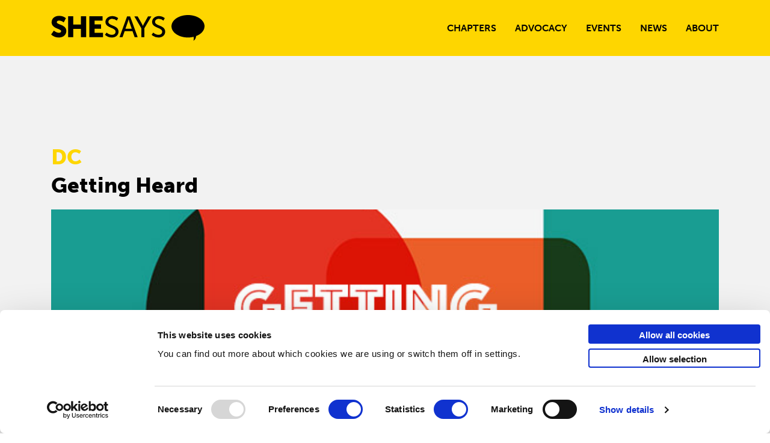

--- FILE ---
content_type: text/html; charset=UTF-8
request_url: https://weareshesays.com/events/getting-heard/
body_size: 10884
content:
<!doctype html>
<html lang="en-US">
<head>
	<!-- Google Tag Manager -->
	<script>(function(w,d,s,l,i){w[l]=w[l]||[];w[l].push({'gtm.start':
	new Date().getTime(),event:'gtm.js'});var f=d.getElementsByTagName(s)[0],
	j=d.createElement(s),dl=l!='dataLayer'?'&l='+l:'';j.async=true;j.src=
	'https://www.googletagmanager.com/gtm.js?id='+i+dl;f.parentNode.insertBefore(j,f);
	})(window,document,'script','dataLayer','GTM-TP5J3NML');</script>
	<!-- End Google Tag Manager -->
	<meta charset="UTF-8">
	<meta name="viewport" content="width=device-width, initial-scale=1">
	<link rel="profile" href="http://gmpg.org/xfn/11">
	<link rel="shortcut icon" href="favicon.ico" type="image/x-icon"/>
	<link rel="icon" href="favicon.ico" type="image/x-icon"/>
	<link href="https://use.fontawesome.com/releases/v5.0.8/css/all.css" rel="stylesheet">
	<!-- <script id="Cookiebot" src="https://consent.cookiebot.com/uc.js" data-cbid="5625ea09-5006-4f72-a663-0ff4319bc828" data-blockingmode="auto" type="text/javascript"></script> -->
	<script src="https://kit.fontawesome.com/05a9b34fb8.js" crossorigin="anonymous"></script>
	<link rel="stylesheet" href="https://use.typekit.net/ejv5kul.css">
	<link href="https://cdn.jsdelivr.net/npm/select2@4.0.13/dist/css/select2.min.css" rel="stylesheet" />
	<script src="https://cdnjs.cloudflare.com/ajax/libs/modernizr/2.8.3/modernizr.min.js"></script>
	<link href="//cdn.jsdelivr.net/npm/featherlight@1.7.14/release/featherlight.min.css" type="text/css" rel="stylesheet" />
	<link rel="stylesheet" type="text/css" href="//cdn.jsdelivr.net/npm/slick-carousel@1.8.1/slick/slick.css"/>
	<meta property="og:image" content="https://weareshesays.com/wp-content/uploads/2020/07/SEO-image.jpg" />
	<link rel="preconnect" href="https://fonts.gstatic.com">
	<link href="https://fonts.googleapis.com/css2?family=Open+Sans&display=swap" rel="stylesheet">
	<link rel="stylesheet" href="https://stackpath.bootstrapcdn.com/bootstrap/4.3.1/css/bootstrap.min.css" integrity="sha384-ggOyR0iXCbMQv3Xipma34MD+dH/1fQ784/j6cY/iJTQUOhcWr7x9JvoRxT2MZw1T" crossorigin="anonymous">
	<meta name="google-site-verification" content="W9Xf1QoLQ2r4BNLmi6pk8Y-CiAE_mmu4E_ilwwEq4_w" />
	<!-- Global site tag (gtag.js) - Google Analytics -->
	<script  type="text/plain" data-cookieconsent="statistics" async src="https://www.googletagmanager.com/gtag/js?id=G-HQW0655TNX"></script>
	<script type="text/plain" data-cookieconsent="statistics">
	  window.dataLayer = window.dataLayer || [];
	  function gtag(){dataLayer.push(arguments);}
	  gtag('js', new Date());

	  gtag('config', 'G-HQW0655TNX');
	</script>
	<script type="text/javascript">
	window.dataLayer = window.dataLayer || [];

	function gtag() {
		dataLayer.push(arguments);
	}

	gtag("consent", "default", {
		ad_personalization: "denied",
		ad_storage: "denied",
		ad_user_data: "denied",
		analytics_storage: "denied",
		functionality_storage: "denied",
		personalization_storage: "denied",
		security_storage: "granted",
		wait_for_update: 500,
	});
	gtag("set", "ads_data_redaction", true);
	</script>
<script type="text/javascript"
		id="Cookiebot"
		src="https://consent.cookiebot.com/uc.js"
		data-implementation="wp"
		data-cbid="5625ea09-5006-4f72-a663-0ff4319bc828"
								></script>
    <style>
        #wpadminbar #wp-admin-bar-p404_free_top_button .ab-icon:before {
            content: "\f103";
            color: red;
            top: 2px;
        }
    </style>
<meta name='robots' content='index, follow, max-image-preview:large, max-snippet:-1, max-video-preview:-1' />

	<!-- This site is optimized with the Yoast SEO plugin v21.8 - https://yoast.com/wordpress/plugins/seo/ -->
	<title>Getting Heard | SheSays</title>
	<link rel="canonical" href="https://weareshesays.com/events/getting-heard/" />
	<meta property="og:locale" content="en_US" />
	<meta property="og:type" content="article" />
	<meta property="og:title" content="Getting Heard | SheSays" />
	<meta property="og:url" content="https://weareshesays.com/events/getting-heard/" />
	<meta property="og:site_name" content="SheSays" />
	<meta property="og:image" content="https://weareshesays.com/wp-content/uploads/2020/05/HeroImage_site-2.jpg" />
	<meta property="og:image:width" content="587" />
	<meta property="og:image:height" content="336" />
	<meta property="og:image:type" content="image/jpeg" />
	<meta name="twitter:card" content="summary_large_image" />
	<script type="application/ld+json" class="yoast-schema-graph">{"@context":"https://schema.org","@graph":[{"@type":"WebPage","@id":"https://weareshesays.com/events/getting-heard/","url":"https://weareshesays.com/events/getting-heard/","name":"Getting Heard | SheSays","isPartOf":{"@id":"https://weareshesays.com/#website"},"primaryImageOfPage":{"@id":"https://weareshesays.com/events/getting-heard/#primaryimage"},"image":{"@id":"https://weareshesays.com/events/getting-heard/#primaryimage"},"thumbnailUrl":"https://weareshesays.com/wp-content/uploads/2020/05/HeroImage_site-2.jpg","datePublished":"2020-05-26T13:18:33+00:00","dateModified":"2020-05-26T13:18:33+00:00","breadcrumb":{"@id":"https://weareshesays.com/events/getting-heard/#breadcrumb"},"inLanguage":"en-US","potentialAction":[{"@type":"ReadAction","target":["https://weareshesays.com/events/getting-heard/"]}]},{"@type":"ImageObject","inLanguage":"en-US","@id":"https://weareshesays.com/events/getting-heard/#primaryimage","url":"https://weareshesays.com/wp-content/uploads/2020/05/HeroImage_site-2.jpg","contentUrl":"https://weareshesays.com/wp-content/uploads/2020/05/HeroImage_site-2.jpg","width":587,"height":336},{"@type":"BreadcrumbList","@id":"https://weareshesays.com/events/getting-heard/#breadcrumb","itemListElement":[{"@type":"ListItem","position":1,"name":"Home","item":"https://weareshesays.com/"},{"@type":"ListItem","position":2,"name":"Events","item":"https://weareshesays.com/events/"},{"@type":"ListItem","position":3,"name":"Getting Heard"}]},{"@type":"WebSite","@id":"https://weareshesays.com/#website","url":"https://weareshesays.com/","name":"SheSays","description":"","potentialAction":[{"@type":"SearchAction","target":{"@type":"EntryPoint","urlTemplate":"https://weareshesays.com/?s={search_term_string}"},"query-input":"required name=search_term_string"}],"inLanguage":"en-US"}]}</script>
	<!-- / Yoast SEO plugin. -->


<link rel='dns-prefetch' href='//static.addtoany.com' />
<link rel="alternate" type="application/rss+xml" title="SheSays &raquo; Feed" href="https://weareshesays.com/feed/" />
<link rel="alternate" type="application/rss+xml" title="SheSays &raquo; Comments Feed" href="https://weareshesays.com/comments/feed/" />
<script type="text/javascript">
window._wpemojiSettings = {"baseUrl":"https:\/\/s.w.org\/images\/core\/emoji\/14.0.0\/72x72\/","ext":".png","svgUrl":"https:\/\/s.w.org\/images\/core\/emoji\/14.0.0\/svg\/","svgExt":".svg","source":{"concatemoji":"https:\/\/weareshesays.com\/wp-includes\/js\/wp-emoji-release.min.js?ver=6.2.8"}};
/*! This file is auto-generated */
!function(e,a,t){var n,r,o,i=a.createElement("canvas"),p=i.getContext&&i.getContext("2d");function s(e,t){p.clearRect(0,0,i.width,i.height),p.fillText(e,0,0);e=i.toDataURL();return p.clearRect(0,0,i.width,i.height),p.fillText(t,0,0),e===i.toDataURL()}function c(e){var t=a.createElement("script");t.src=e,t.defer=t.type="text/javascript",a.getElementsByTagName("head")[0].appendChild(t)}for(o=Array("flag","emoji"),t.supports={everything:!0,everythingExceptFlag:!0},r=0;r<o.length;r++)t.supports[o[r]]=function(e){if(p&&p.fillText)switch(p.textBaseline="top",p.font="600 32px Arial",e){case"flag":return s("\ud83c\udff3\ufe0f\u200d\u26a7\ufe0f","\ud83c\udff3\ufe0f\u200b\u26a7\ufe0f")?!1:!s("\ud83c\uddfa\ud83c\uddf3","\ud83c\uddfa\u200b\ud83c\uddf3")&&!s("\ud83c\udff4\udb40\udc67\udb40\udc62\udb40\udc65\udb40\udc6e\udb40\udc67\udb40\udc7f","\ud83c\udff4\u200b\udb40\udc67\u200b\udb40\udc62\u200b\udb40\udc65\u200b\udb40\udc6e\u200b\udb40\udc67\u200b\udb40\udc7f");case"emoji":return!s("\ud83e\udef1\ud83c\udffb\u200d\ud83e\udef2\ud83c\udfff","\ud83e\udef1\ud83c\udffb\u200b\ud83e\udef2\ud83c\udfff")}return!1}(o[r]),t.supports.everything=t.supports.everything&&t.supports[o[r]],"flag"!==o[r]&&(t.supports.everythingExceptFlag=t.supports.everythingExceptFlag&&t.supports[o[r]]);t.supports.everythingExceptFlag=t.supports.everythingExceptFlag&&!t.supports.flag,t.DOMReady=!1,t.readyCallback=function(){t.DOMReady=!0},t.supports.everything||(n=function(){t.readyCallback()},a.addEventListener?(a.addEventListener("DOMContentLoaded",n,!1),e.addEventListener("load",n,!1)):(e.attachEvent("onload",n),a.attachEvent("onreadystatechange",function(){"complete"===a.readyState&&t.readyCallback()})),(e=t.source||{}).concatemoji?c(e.concatemoji):e.wpemoji&&e.twemoji&&(c(e.twemoji),c(e.wpemoji)))}(window,document,window._wpemojiSettings);
</script>
<style type="text/css">
img.wp-smiley,
img.emoji {
	display: inline !important;
	border: none !important;
	box-shadow: none !important;
	height: 1em !important;
	width: 1em !important;
	margin: 0 0.07em !important;
	vertical-align: -0.1em !important;
	background: none !important;
	padding: 0 !important;
}
</style>
	<link rel='stylesheet' id='wp-block-library-css' href='https://weareshesays.com/wp-includes/css/dist/block-library/style.min.css?ver=6.2.8' type='text/css' media='all' />
<style id='safe-svg-svg-icon-style-inline-css' type='text/css'>
.safe-svg-cover{text-align:center}.safe-svg-cover .safe-svg-inside{display:inline-block;max-width:100%}.safe-svg-cover svg{height:100%;max-height:100%;max-width:100%;width:100%}

</style>
<link rel='stylesheet' id='classic-theme-styles-css' href='https://weareshesays.com/wp-includes/css/classic-themes.min.css?ver=6.2.8' type='text/css' media='all' />
<style id='global-styles-inline-css' type='text/css'>
body{--wp--preset--color--black: #000000;--wp--preset--color--cyan-bluish-gray: #abb8c3;--wp--preset--color--white: #ffffff;--wp--preset--color--pale-pink: #f78da7;--wp--preset--color--vivid-red: #cf2e2e;--wp--preset--color--luminous-vivid-orange: #ff6900;--wp--preset--color--luminous-vivid-amber: #fcb900;--wp--preset--color--light-green-cyan: #7bdcb5;--wp--preset--color--vivid-green-cyan: #00d084;--wp--preset--color--pale-cyan-blue: #8ed1fc;--wp--preset--color--vivid-cyan-blue: #0693e3;--wp--preset--color--vivid-purple: #9b51e0;--wp--preset--gradient--vivid-cyan-blue-to-vivid-purple: linear-gradient(135deg,rgba(6,147,227,1) 0%,rgb(155,81,224) 100%);--wp--preset--gradient--light-green-cyan-to-vivid-green-cyan: linear-gradient(135deg,rgb(122,220,180) 0%,rgb(0,208,130) 100%);--wp--preset--gradient--luminous-vivid-amber-to-luminous-vivid-orange: linear-gradient(135deg,rgba(252,185,0,1) 0%,rgba(255,105,0,1) 100%);--wp--preset--gradient--luminous-vivid-orange-to-vivid-red: linear-gradient(135deg,rgba(255,105,0,1) 0%,rgb(207,46,46) 100%);--wp--preset--gradient--very-light-gray-to-cyan-bluish-gray: linear-gradient(135deg,rgb(238,238,238) 0%,rgb(169,184,195) 100%);--wp--preset--gradient--cool-to-warm-spectrum: linear-gradient(135deg,rgb(74,234,220) 0%,rgb(151,120,209) 20%,rgb(207,42,186) 40%,rgb(238,44,130) 60%,rgb(251,105,98) 80%,rgb(254,248,76) 100%);--wp--preset--gradient--blush-light-purple: linear-gradient(135deg,rgb(255,206,236) 0%,rgb(152,150,240) 100%);--wp--preset--gradient--blush-bordeaux: linear-gradient(135deg,rgb(254,205,165) 0%,rgb(254,45,45) 50%,rgb(107,0,62) 100%);--wp--preset--gradient--luminous-dusk: linear-gradient(135deg,rgb(255,203,112) 0%,rgb(199,81,192) 50%,rgb(65,88,208) 100%);--wp--preset--gradient--pale-ocean: linear-gradient(135deg,rgb(255,245,203) 0%,rgb(182,227,212) 50%,rgb(51,167,181) 100%);--wp--preset--gradient--electric-grass: linear-gradient(135deg,rgb(202,248,128) 0%,rgb(113,206,126) 100%);--wp--preset--gradient--midnight: linear-gradient(135deg,rgb(2,3,129) 0%,rgb(40,116,252) 100%);--wp--preset--duotone--dark-grayscale: url('#wp-duotone-dark-grayscale');--wp--preset--duotone--grayscale: url('#wp-duotone-grayscale');--wp--preset--duotone--purple-yellow: url('#wp-duotone-purple-yellow');--wp--preset--duotone--blue-red: url('#wp-duotone-blue-red');--wp--preset--duotone--midnight: url('#wp-duotone-midnight');--wp--preset--duotone--magenta-yellow: url('#wp-duotone-magenta-yellow');--wp--preset--duotone--purple-green: url('#wp-duotone-purple-green');--wp--preset--duotone--blue-orange: url('#wp-duotone-blue-orange');--wp--preset--font-size--small: 13px;--wp--preset--font-size--medium: 20px;--wp--preset--font-size--large: 36px;--wp--preset--font-size--x-large: 42px;--wp--preset--spacing--20: 0.44rem;--wp--preset--spacing--30: 0.67rem;--wp--preset--spacing--40: 1rem;--wp--preset--spacing--50: 1.5rem;--wp--preset--spacing--60: 2.25rem;--wp--preset--spacing--70: 3.38rem;--wp--preset--spacing--80: 5.06rem;--wp--preset--shadow--natural: 6px 6px 9px rgba(0, 0, 0, 0.2);--wp--preset--shadow--deep: 12px 12px 50px rgba(0, 0, 0, 0.4);--wp--preset--shadow--sharp: 6px 6px 0px rgba(0, 0, 0, 0.2);--wp--preset--shadow--outlined: 6px 6px 0px -3px rgba(255, 255, 255, 1), 6px 6px rgba(0, 0, 0, 1);--wp--preset--shadow--crisp: 6px 6px 0px rgba(0, 0, 0, 1);}:where(.is-layout-flex){gap: 0.5em;}body .is-layout-flow > .alignleft{float: left;margin-inline-start: 0;margin-inline-end: 2em;}body .is-layout-flow > .alignright{float: right;margin-inline-start: 2em;margin-inline-end: 0;}body .is-layout-flow > .aligncenter{margin-left: auto !important;margin-right: auto !important;}body .is-layout-constrained > .alignleft{float: left;margin-inline-start: 0;margin-inline-end: 2em;}body .is-layout-constrained > .alignright{float: right;margin-inline-start: 2em;margin-inline-end: 0;}body .is-layout-constrained > .aligncenter{margin-left: auto !important;margin-right: auto !important;}body .is-layout-constrained > :where(:not(.alignleft):not(.alignright):not(.alignfull)){max-width: var(--wp--style--global--content-size);margin-left: auto !important;margin-right: auto !important;}body .is-layout-constrained > .alignwide{max-width: var(--wp--style--global--wide-size);}body .is-layout-flex{display: flex;}body .is-layout-flex{flex-wrap: wrap;align-items: center;}body .is-layout-flex > *{margin: 0;}:where(.wp-block-columns.is-layout-flex){gap: 2em;}.has-black-color{color: var(--wp--preset--color--black) !important;}.has-cyan-bluish-gray-color{color: var(--wp--preset--color--cyan-bluish-gray) !important;}.has-white-color{color: var(--wp--preset--color--white) !important;}.has-pale-pink-color{color: var(--wp--preset--color--pale-pink) !important;}.has-vivid-red-color{color: var(--wp--preset--color--vivid-red) !important;}.has-luminous-vivid-orange-color{color: var(--wp--preset--color--luminous-vivid-orange) !important;}.has-luminous-vivid-amber-color{color: var(--wp--preset--color--luminous-vivid-amber) !important;}.has-light-green-cyan-color{color: var(--wp--preset--color--light-green-cyan) !important;}.has-vivid-green-cyan-color{color: var(--wp--preset--color--vivid-green-cyan) !important;}.has-pale-cyan-blue-color{color: var(--wp--preset--color--pale-cyan-blue) !important;}.has-vivid-cyan-blue-color{color: var(--wp--preset--color--vivid-cyan-blue) !important;}.has-vivid-purple-color{color: var(--wp--preset--color--vivid-purple) !important;}.has-black-background-color{background-color: var(--wp--preset--color--black) !important;}.has-cyan-bluish-gray-background-color{background-color: var(--wp--preset--color--cyan-bluish-gray) !important;}.has-white-background-color{background-color: var(--wp--preset--color--white) !important;}.has-pale-pink-background-color{background-color: var(--wp--preset--color--pale-pink) !important;}.has-vivid-red-background-color{background-color: var(--wp--preset--color--vivid-red) !important;}.has-luminous-vivid-orange-background-color{background-color: var(--wp--preset--color--luminous-vivid-orange) !important;}.has-luminous-vivid-amber-background-color{background-color: var(--wp--preset--color--luminous-vivid-amber) !important;}.has-light-green-cyan-background-color{background-color: var(--wp--preset--color--light-green-cyan) !important;}.has-vivid-green-cyan-background-color{background-color: var(--wp--preset--color--vivid-green-cyan) !important;}.has-pale-cyan-blue-background-color{background-color: var(--wp--preset--color--pale-cyan-blue) !important;}.has-vivid-cyan-blue-background-color{background-color: var(--wp--preset--color--vivid-cyan-blue) !important;}.has-vivid-purple-background-color{background-color: var(--wp--preset--color--vivid-purple) !important;}.has-black-border-color{border-color: var(--wp--preset--color--black) !important;}.has-cyan-bluish-gray-border-color{border-color: var(--wp--preset--color--cyan-bluish-gray) !important;}.has-white-border-color{border-color: var(--wp--preset--color--white) !important;}.has-pale-pink-border-color{border-color: var(--wp--preset--color--pale-pink) !important;}.has-vivid-red-border-color{border-color: var(--wp--preset--color--vivid-red) !important;}.has-luminous-vivid-orange-border-color{border-color: var(--wp--preset--color--luminous-vivid-orange) !important;}.has-luminous-vivid-amber-border-color{border-color: var(--wp--preset--color--luminous-vivid-amber) !important;}.has-light-green-cyan-border-color{border-color: var(--wp--preset--color--light-green-cyan) !important;}.has-vivid-green-cyan-border-color{border-color: var(--wp--preset--color--vivid-green-cyan) !important;}.has-pale-cyan-blue-border-color{border-color: var(--wp--preset--color--pale-cyan-blue) !important;}.has-vivid-cyan-blue-border-color{border-color: var(--wp--preset--color--vivid-cyan-blue) !important;}.has-vivid-purple-border-color{border-color: var(--wp--preset--color--vivid-purple) !important;}.has-vivid-cyan-blue-to-vivid-purple-gradient-background{background: var(--wp--preset--gradient--vivid-cyan-blue-to-vivid-purple) !important;}.has-light-green-cyan-to-vivid-green-cyan-gradient-background{background: var(--wp--preset--gradient--light-green-cyan-to-vivid-green-cyan) !important;}.has-luminous-vivid-amber-to-luminous-vivid-orange-gradient-background{background: var(--wp--preset--gradient--luminous-vivid-amber-to-luminous-vivid-orange) !important;}.has-luminous-vivid-orange-to-vivid-red-gradient-background{background: var(--wp--preset--gradient--luminous-vivid-orange-to-vivid-red) !important;}.has-very-light-gray-to-cyan-bluish-gray-gradient-background{background: var(--wp--preset--gradient--very-light-gray-to-cyan-bluish-gray) !important;}.has-cool-to-warm-spectrum-gradient-background{background: var(--wp--preset--gradient--cool-to-warm-spectrum) !important;}.has-blush-light-purple-gradient-background{background: var(--wp--preset--gradient--blush-light-purple) !important;}.has-blush-bordeaux-gradient-background{background: var(--wp--preset--gradient--blush-bordeaux) !important;}.has-luminous-dusk-gradient-background{background: var(--wp--preset--gradient--luminous-dusk) !important;}.has-pale-ocean-gradient-background{background: var(--wp--preset--gradient--pale-ocean) !important;}.has-electric-grass-gradient-background{background: var(--wp--preset--gradient--electric-grass) !important;}.has-midnight-gradient-background{background: var(--wp--preset--gradient--midnight) !important;}.has-small-font-size{font-size: var(--wp--preset--font-size--small) !important;}.has-medium-font-size{font-size: var(--wp--preset--font-size--medium) !important;}.has-large-font-size{font-size: var(--wp--preset--font-size--large) !important;}.has-x-large-font-size{font-size: var(--wp--preset--font-size--x-large) !important;}
.wp-block-navigation a:where(:not(.wp-element-button)){color: inherit;}
:where(.wp-block-columns.is-layout-flex){gap: 2em;}
.wp-block-pullquote{font-size: 1.5em;line-height: 1.6;}
</style>
<link rel='stylesheet' id='contact-form-7-css' href='https://weareshesays.com/wp-content/plugins/contact-form-7/includes/css/styles.css?ver=5.8.2' type='text/css' media='all' />
<link rel='stylesheet' id='_s-style-css' href='https://weareshesays.com/wp-content/themes/SoBold/style.css?ver=6.2.8' type='text/css' media='all' />
<link rel='stylesheet' id='addtoany-css' href='https://weareshesays.com/wp-content/plugins/add-to-any/addtoany.min.css?ver=1.16' type='text/css' media='all' />
<link rel='stylesheet' id='main-style-css' href='https://weareshesays.com/wp-content/themes/SoBold/css/main.css?ver=1769098414' type='text/css' media='all' />
<link rel='stylesheet' id='login-style-css' href='https://weareshesays.com/wp-content/themes/SoBold/css/login.css?ver=1612545830' type='text/css' media='all' />
<link rel='stylesheet' id='hm_custom_css-css' href='https://weareshesays.com/wp-content/uploads/hm_custom_css_js/custom.css?ver=1594640105' type='text/css' media='all' />
<script type='text/javascript' id='addtoany-core-js-before'>
window.a2a_config=window.a2a_config||{};a2a_config.callbacks=[];a2a_config.overlays=[];a2a_config.templates={};
</script>
<script type='text/javascript' defer src='https://static.addtoany.com/menu/page.js' id='addtoany-core-js'></script>
<script type='text/javascript' src='https://weareshesays.com/wp-includes/js/jquery/jquery.min.js?ver=3.6.4' id='jquery-core-js'></script>
<script type='text/javascript' src='https://weareshesays.com/wp-includes/js/jquery/jquery-migrate.min.js?ver=3.4.0' id='jquery-migrate-js'></script>
<script type='text/javascript' defer src='https://weareshesays.com/wp-content/plugins/add-to-any/addtoany.min.js?ver=1.1' id='addtoany-jquery-js'></script>
<script type='text/javascript' src='https://weareshesays.com/wp-content/themes/SoBold/js/nav.js?ver=6.2.8' id='nav-js'></script>
<script type='text/javascript' src='https://weareshesays.com/wp-content/themes/SoBold/js/mobile-fix.js?ver=6.2.8' id='mobile-fix-js'></script>
<script type='text/javascript' src='https://weareshesays.com/wp-content/themes/SoBold/js/drop-downs.js?ver=6.2.8' id='drop-downs-js'></script>
<script type='text/javascript' src='https://weareshesays.com/wp-content/themes/SoBold/js/subscriptions.js?ver=6.2.8' id='subscriptions-js'></script>
<script type='text/javascript' src='https://weareshesays.com/wp-content/themes/SoBold/js/outline-fix.js?ver=6.2.8' id='outline-fix-js'></script>
<script type='text/javascript' src='https://weareshesays.com/wp-content/themes/SoBold/js/scroll-button.js?ver=6.2.8' id='scroll-button-js'></script>
<script type='text/javascript' src='https://weareshesays.com/wp-content/themes/SoBold/js/epiphanies-grid.js?ver=6.2.8' id='epiphanies-grid-js'></script>
<script type='text/javascript' src='https://weareshesays.com/wp-content/themes/SoBold/js/chapter.js?ver=6.2.8' id='chapter-js'></script>
<script type='text/javascript' src='https://weareshesays.com/wp-content/themes/SoBold/js/shine.js?ver=6.2.8' id='shine-js'></script>
<script type='text/javascript' src='https://weareshesays.com/wp-content/themes/SoBold/js/cookies.js?ver=6.2.8' id='cookies-js'></script>
<script type='text/javascript' src='https://weareshesays.com/wp-content/themes/SoBold/js/hidden-illness.js?ver=6.2.8' id='hidden-illness-js'></script>
<script type='text/javascript' src='https://weareshesays.com/wp-content/themes/SoBold/js/leadership-fund.js?ver=6.2.8' id='leadership-fund-js'></script>
<script type='text/javascript' src='https://weareshesays.com/wp-content/themes/SoBold/js/rework.js?ver=6.2.8' id='rework-js'></script>
<script type='text/javascript' src='https://weareshesays.com/wp-content/themes/SoBold/elements/campaign-templates/birthday-template/elements/introduction/introduction.js?ver=6.2.8' id='birthday-introduction-js'></script>
<script type='text/javascript' src='https://weareshesays.com/wp-content/themes/SoBold/elements/campaign-templates/birthday-template/elements/the-plan/the-plan.js?ver=6.2.8' id='birthday-the-plan-js'></script>
<script type='text/javascript' src='https://weareshesays.com/wp-content/themes/SoBold/elements/campaign-templates/birthday-template/elements/signup/signup.js?ver=6.2.8' id='birthday-signup-js'></script>
<script type='text/javascript' src='https://weareshesays.com/wp-content/themes/SoBold/elements/campaign-templates/birthday-template/elements/cta/cta.js?ver=6.2.8' id='birthday-cta-js'></script>
<script type='text/javascript' id='news.js-js-extra'>
/* <![CDATA[ */
var vars_jobs = {"nonce_jobs":"86e1203035","ajax_url":"https:\/\/weareshesays.com\/wp-admin\/admin-ajax.php"};
/* ]]> */
</script>
<script type='text/javascript' src='https://weareshesays.com/wp-content/themes/SoBold/js/news.js' id='news.js-js'></script>
<script type='text/javascript' id='subscription.js-js-extra'>
/* <![CDATA[ */
var vars_subscription = {"nonce_subscription":"3512ecd309","subscription_ajax_url":"https:\/\/weareshesays.com\/wp-admin\/admin-ajax.php"};
/* ]]> */
</script>
<script type='text/javascript' src='https://weareshesays.com/wp-content/themes/SoBold/js/subscription-ajax.js' id='subscription.js-js'></script>
<script type='text/javascript' id='events_upcoming_ajax_scripts-js-extra'>
/* <![CDATA[ */
var vars_events_upcoming_ajax = {"nonce_events_upcoming_ajax":"c1ce2f6a7f","events_upcoming_ajax_url":"https:\/\/weareshesays.com\/wp-admin\/admin-ajax.php"};
/* ]]> */
</script>
<script type='text/javascript' src='https://weareshesays.com/wp-content/themes/SoBold/js/events-upcoming.js' id='events_upcoming_ajax_scripts-js'></script>
<script type='text/javascript' id='events_ajax_scripts-js-extra'>
/* <![CDATA[ */
var vars_events_ajax = {"nonce_events_ajax":"aba9c9d6be","events_ajax_url":"https:\/\/weareshesays.com\/wp-admin\/admin-ajax.php"};
/* ]]> */
</script>
<script type='text/javascript' src='https://weareshesays.com/wp-content/themes/SoBold/js/events.js' id='events_ajax_scripts-js'></script>
<link rel="https://api.w.org/" href="https://weareshesays.com/wp-json/" /><link rel="alternate" type="application/json" href="https://weareshesays.com/wp-json/wp/v2/events/1628" /><link rel="EditURI" type="application/rsd+xml" title="RSD" href="https://weareshesays.com/xmlrpc.php?rsd" />
<link rel="wlwmanifest" type="application/wlwmanifest+xml" href="https://weareshesays.com/wp-includes/wlwmanifest.xml" />
<meta name="generator" content="WordPress 6.2.8" />
<link rel='shortlink' href='https://weareshesays.com/?p=1628' />
<link rel="alternate" type="application/json+oembed" href="https://weareshesays.com/wp-json/oembed/1.0/embed?url=https%3A%2F%2Fweareshesays.com%2Fevents%2Fgetting-heard%2F" />
<link rel="alternate" type="text/xml+oembed" href="https://weareshesays.com/wp-json/oembed/1.0/embed?url=https%3A%2F%2Fweareshesays.com%2Fevents%2Fgetting-heard%2F&#038;format=xml" />
		<style type="text/css">
					.site-title,
			.site-description {
				position: absolute;
				clip: rect(1px, 1px, 1px, 1px);
			}
				</style>
		<link rel="icon" href="https://weareshesays.com/wp-content/uploads/2020/04/SheSays_favicon.png" sizes="32x32" />
<link rel="icon" href="https://weareshesays.com/wp-content/uploads/2020/04/SheSays_favicon.png" sizes="192x192" />
<link rel="apple-touch-icon" href="https://weareshesays.com/wp-content/uploads/2020/04/SheSays_favicon.png" />
<meta name="msapplication-TileImage" content="https://weareshesays.com/wp-content/uploads/2020/04/SheSays_favicon.png" />
</head>

<body class="events-template-default single single-events postid-1628">
<!-- Google Tag Manager (noscript) -->
<noscript><iframe src="https://www.googletagmanager.com/ns.html?id=GTM-TP5J3NML"
height="0" width="0" style="display:none;visibility:hidden"></iframe></noscript>
<!-- End Google Tag Manager (noscript) -->
<div id="page" class="site">
	<a class="skip-link screen-reader-text" href="#content">Skip to content</a>

	<header id="masthead" class="site-header shesayshead">
		

<section class="nav back-yellow">
    <div class="container nav__desktop d-none d-md-block">
        <div class="row">
            <a class="nav__logo-link col-3" href="/"><img class="nav__logo" src="https://weareshesays.com/wp-content/uploads/2020/06/she_says_logo_2020-2-1.svg" alt=""></a>
            <nav class="nav__main col-9 offset-xl-1 col-xl-8">
                <ul id="primary-menu" class="menu"><li id="menu-item-42" class="menu-item menu-item-type-post_type menu-item-object-page menu-item-42"><a href="https://weareshesays.com/chapters/" data-ps2id-api="true">Chapters</a></li>
<li id="menu-item-350" class="menu-item menu-item-type-custom menu-item-object-custom menu-item-350"><a href="/advocacy/" data-ps2id-api="true">Advocacy</a></li>
<li id="menu-item-444" class="menu-item menu-item-type-custom menu-item-object-custom menu-item-444"><a href="/events/" data-ps2id-api="true">Events</a></li>
<li id="menu-item-44" class="menu-item menu-item-type-post_type menu-item-object-page current_page_parent menu-item-44"><a href="https://weareshesays.com/news/" data-ps2id-api="true">News</a></li>
<li id="menu-item-40" class="menu-item menu-item-type-post_type menu-item-object-page menu-item-40"><a href="https://weareshesays.com/about/" data-ps2id-api="true">About</a></li>
</ul>            </nav>
        </div>
    </div>
    <div class="container nav-mobile d-md-none">
        <div class="row nav-mobile__row">
            <a class="nav-mobile__logo-link col-7" href="/"><img class="nav-mobile__logo" src="https://weareshesays.com/wp-content/uploads/2020/06/she_says_logo_2020-2-1.svg" alt=""></a>
            <div class="nav-mobile__burger ">
                    <span class="line-1"></span>
                    <span class="line-2"></span>
                    <span class="line-3"></span>
            </div>
        </div>
        <nav class="nav-mobile__main nav__main col-6">
                <ul id="mobile" class="menu"><li id="menu-item-570" class="menu-item menu-item-type-post_type menu-item-object-page menu-item-570"><a href="https://weareshesays.com/chapters/" data-ps2id-api="true">Chapters</a></li>
<li id="menu-item-571" class="menu-item menu-item-type-custom menu-item-object-custom menu-item-571"><a href="/advocacy/" data-ps2id-api="true">Advocacy</a></li>
<li id="menu-item-572" class="menu-item menu-item-type-custom menu-item-object-custom menu-item-572"><a href="/events/" data-ps2id-api="true">Events</a></li>
<li id="menu-item-774" class="menu-item menu-item-type-custom menu-item-object-custom menu-item-774"><a href="/news/" data-ps2id-api="true">News</a></li>
<li id="menu-item-574" class="menu-item menu-item-type-post_type menu-item-object-page menu-item-574"><a href="https://weareshesays.com/about/" data-ps2id-api="true">About</a></li>
</ul>         </nav>
    </div>
</section>



	</header><!-- #masthead -->

	<div id="content" class="site-content">

	<div id="primary" class="content-area">
		<main id="main" class="site-main">


<div class="entry-content post back-grey">
    <div class="post__container container">
        <div class="post__head">
            <div class="post__title h3">
                <h1 class="post__location yellow h3">DC</h1>                 <h1 class="post__title h3">Getting Heard</h1>
                <div class="post__hero" style="background-image:url(https://weareshesays.com/wp-content/uploads/2020/05/HeroImage_site-2.jpg); background-size:cover; background-position:center"></div>        </div>
        <div class="post__body row">
            <div class="col-md-10 mx-auto">
		
<div class="entry-content">

                <section class="post-text pad-t-0 pad-b-0">
    <div class="post-text__text advocacy-text"><p>Communication is simply the imparting or exchanging of information or news. But <i>how</i> we communicate in social and professional settings has changed dramatically in recent years. With the rise of new mediums and constant competition to get people&#8217;s attention, effective communication is more important than ever. Our panel will talk about different ways they deliver a message, an idea or even a hallway thought. Hear about what works, what doesn’t and what we can do better.</p>
<p><strong>OUR PANEL:</strong></p>
<p><a href="https://www.linkedin.com/in/kathybaird?authType=NAME_SEARCH&amp;authToken=_uN5&amp;locale=en_US&amp;trk=tyah&amp;trkInfo=clickedVertical%3Amynetwork%2CclickedEntityId%3A78798%2CauthType%3ANAME_SEARCH%2Cidx%3A1-1-1%2CtarId%3A1476824520302%2Ctas%3Akathy%20baird"><b>Kathy Baird</b></a> &#8211; Managing Director Content &amp; Social, North America @ Ogilvy</p>
<p><i>Kathy is the Managing Director of Content and Social for Ogilvy North America and the co-Founder of The Unified Scene Theater in Washington, DC. Her work and passion intersect in the creative work she does for her clients at Ogilvy and in the art form of storytelling and improvisational comedy which she practices, performs and teaches. She serves on the Ogilvy PR Worldwide Board, on the board of the Word of Mouth Marketing Association (WOMMA), as the chair of the PR Council’s New Media Committee and on the board of Story District, a local storytelling nonprofit.</i></p>
<p><a href="https://www.linkedin.com/in/allisonmataya?authType=NAME_SEARCH&amp;authToken=NVKG&amp;locale=en_US&amp;trk=tyah&amp;trkInfo=clickedVertical%3Amynetwork%2CclickedEntityId%3A8662693%2CauthType%3ANAME_SEARCH%2Cidx%3A1-1-1%2CtarId%3A1477930788171%2Ctas%3Aallison%20ma"><b><br />
Allison Mataya</b></a> &#8211; VP Client Services @ DMI</p>
<p><i>Allison is the Vice President, Client Services Director at DMI. She manages a portfolio of accounts including The International Spy Museum, NCTA, Touchstone Energy and Clyde’s Restaurant Group. Prior to joining DMI in 2010, Allison led business development in the D.C. office of Arnold Worldwide. Allison began her career with New York-based agencies Merkley + Partners, Young &amp; Rubicam and Grey Advertising on accounts such as Mercedes-Benz, Kraft Foods and Xerox. She is on the board of the DC chapter of Mobile Monday and graduated from Bowdoin College with a double major in Art History and Government.  </i></p>
<p>Moderated by <a href="https://www.linkedin.com/in/karen-goodman-0271266?trk=hp-identity-name"><b>Karen Goodman</b></a> &#8211; Content Director @ Under Armour</p>
<p><b>WHEN:</b><br />
Thursday November 10, 2016</p>
<p>6:30pm – Drinks &amp; mingle<br />
7:00pm – Panel discussion + Q&amp;A<br />
8:00pm – Drinks &amp; mingle</p>
<p><b>WHERE:</b></p>
<p><a href="http://www.lmo.com/">LMO<br />
</a>1776 Wilson Boulevard<br />
5th Floor (elevators will be unlocked)<br />
Arlington, VA 22209</p>
<p><strong><a href="https://www.eventbrite.com/e/shesays-dc-getting-heard-tickets-29019693685">RSVP for free here.</a></strong></p>
<p>* Parking &#8211; metered parking is available on neighborhood streets or you can pull into the garage (located off N. Quinn) for covered hourly parking. Please don’t park in the Mele/Ben’s Chilli Bowl lot, they tow for non patrons!</p>
<p>* Metro &#8211; location is close to Rosslyn (Blue/Orange/Silver) and Courthouse (Orange/Silver) metro stops.</p>
<p><i>Founded in 1995, LMO is an independent, full-service marketing communications agency offering custom advertising, marketing, business intelligence and technology solutions. Because of our 20 year history in the challenger space and full-service capabilities, we help challenger brands achieve their business goals and objectives. For more information, visit </i><a href="http://www.lmo.com/"><i>www.lmo.com</i></a><i>.</i></p>
</div>
</section>

</div><!-- .entry-content -->            
<div class="post__nav row">
                    <div class="post__prev col-lg-4 col-6">
                                                     <a rel="prev" href="https://weareshesays.com/events/horror-stories-2/">
                                <div class="post__nav-button d-flex align-items-center justify-content-start"><img class="post__prev-arrow" src="/wp-content/uploads/2020/04/Path-2.svg" alt="">PREV</div>
								<p class="post__nav-location yellow">New York</p>                                <p class="post__nav-title">Horror Stories 2</p>
                            </a>
                                            </div>
                    <div class="post__button col-lg-4 order-3 order-lg-2 d-flex justify-content-center"><a class="button button--yellow" href="/events/">Back to events</a></div>
                    <div class="post__next text-right col-6 col-lg-4  order-2 oder-lg-3">
                                                    <a rel="next" href="https://weareshesays.com/events/new-leadership-styles-the-cultural-factor/">
                                <div class="post__nav-button d-flex align-items-center justify-content-end">NEXT<img class="post__next-arrow" src="/wp-content/uploads/2020/04/Path-111.svg" alt=""></div>
                                <p class="post__nav-location yellow">New York</p>                                <p class="post__nav-title">New leadership Styles &#8211; the cultural factor</p>
                            </a>
                                            </div>
                </div>
            </div>
        </div>
    </div>
</div><!-- .entry-content -->

		<button href="#masthead" id="myBtn" title="Go to top"><div></div></button>
		<script>
		mybutton = document.getElementById("myBtn");
		window.onscroll = function() {scrollFunction()};

		function scrollFunction() {
		if (document.body.scrollTop > 20 || document.documentElement.scrollTop > 20) {
			mybutton.style.display = "block";
		} else {
			mybutton.style.display = "none";
		}
		}
		</script>
	</div><!-- #content -->

	<footer id="colophon" class="site-footer back-black">
		<div class="site-info">
					
<div class="footer container">
    <div class="row">
        <div class="footer__social col-lg-3 col-xl-4 d-flex d-lg-block justify-content-center">
                        <a href="https://www.linkedin.com/in/shesays/" class="footer__social-icon" target="_blank"><img src="https://weareshesays.com/wp-content/uploads/2020/06/Group-11-1.svg" alt="linkedin"></a>                        <a href="https://www.instagram.com/shesaysglobal/" class="footer__social-icon" target="_blank"><img src="https://weareshesays.com/wp-content/uploads/2020/06/Group-12-1.svg" alt="instagram"></a>        </div>
        <div class="footer__credits order-lg-2 order-3 col-lg-6 col-xl-4">
            <p class="white text-center body2">Website Design & Development by <a href="https://sobold.co.uk/" class="footer__credits-link" target="_blank">SoBold</a></p>
        </div>
        <div class="footer__links order-lg-3 order-2 col-lg-3 col-xl-4">
            <p class="white body2 text-center text-lg-right"><a href="/privacy-policy-and-imprint/" class="white-1">Privacy Policy and Imprint</a> | <a href="/cookies/" class="white-1">Cookies</a></p>
        </div>
    </div>
</div>
					</div><!-- .site-info -->
	</footer><!-- #colophon -->
</div><!-- #page -->

<script type='text/javascript' src='https://weareshesays.com/wp-content/plugins/contact-form-7/includes/swv/js/index.js?ver=5.8.2' id='swv-js'></script>
<script type='text/javascript' id='contact-form-7-js-extra'>
/* <![CDATA[ */
var wpcf7 = {"api":{"root":"https:\/\/weareshesays.com\/wp-json\/","namespace":"contact-form-7\/v1"}};
/* ]]> */
</script>
<script type='text/javascript' src='https://weareshesays.com/wp-content/plugins/contact-form-7/includes/js/index.js?ver=5.8.2' id='contact-form-7-js'></script>
<script type='text/javascript' id='page-scroll-to-id-plugin-script-js-extra'>
/* <![CDATA[ */
var mPS2id_params = {"instances":{"mPS2id_instance_0":{"selector":"a[href*='#shineForm']:not([href='#'])","autoSelectorMenuLinks":"true","excludeSelector":"a[href^='#tab-'], a[href^='#tabs-'], a[data-toggle]:not([data-toggle='tooltip']), a[data-slide], a[data-vc-tabs], a[data-vc-accordion], a.screen-reader-text.skip-link","scrollSpeed":800,"autoScrollSpeed":"true","scrollEasing":"easeInOutQuint","scrollingEasing":"easeOutQuint","forceScrollEasing":"false","pageEndSmoothScroll":"true","stopScrollOnUserAction":"false","autoCorrectScroll":"false","autoCorrectScrollExtend":"false","layout":"vertical","offset":"150","dummyOffset":"false","highlightSelector":"","clickedClass":"mPS2id-clicked","targetClass":"mPS2id-target","highlightClass":"mPS2id-highlight","forceSingleHighlight":"false","keepHighlightUntilNext":"false","highlightByNextTarget":"false","appendHash":"false","scrollToHash":"true","scrollToHashForAll":"true","scrollToHashDelay":0,"scrollToHashUseElementData":"true","scrollToHashRemoveUrlHash":"false","disablePluginBelow":0,"adminDisplayWidgetsId":"true","adminTinyMCEbuttons":"true","unbindUnrelatedClickEvents":"false","unbindUnrelatedClickEventsSelector":"","normalizeAnchorPointTargets":"false","encodeLinks":"false"}},"total_instances":"1","shortcode_class":"_ps2id"};
/* ]]> */
</script>
<script type='text/javascript' src='https://weareshesays.com/wp-content/plugins/page-scroll-to-id/js/page-scroll-to-id.min.js?ver=1.7.9' id='page-scroll-to-id-plugin-script-js'></script>
<script type='text/javascript' src='https://weareshesays.com/wp-content/themes/SoBold/js/skip-link-focus-fix.js?ver=20151215' id='_s-skip-link-focus-fix-js'></script>
<script type='text/javascript' id='epiphanies_ajax-js-extra'>
/* <![CDATA[ */
var epiphanies_ajax_object = {"url":"https:\/\/weareshesays.com\/wp-admin\/admin-ajax.php","nonce":"f41290ab56"};
/* ]]> */
</script>
<script type='text/javascript' src='https://weareshesays.com/wp-content/themes/SoBold/js/ajax/epiphanies-ajax.js?ver=1' id='epiphanies_ajax-js'></script>
<!-- <script src="//code.jquery.com/jquery-latest.js"></script> -->
<script type="text/javascript" src="//cdn.jsdelivr.net/npm/slick-carousel@1.8.1/slick/slick.min.js"></script>
<script src="https://stackpath.bootstrapcdn.com/bootstrap/4.3.1/js/bootstrap.min.js" integrity="sha384-JjSmVgyd0p3pXB1rRibZUAYoIIy6OrQ6VrjIEaFf/nJGzIxFDsf4x0xIM+B07jRM" crossorigin="anonymous"></script>
<script src="https://cdn.jsdelivr.net/npm/select2@4.0.13/dist/js/select2.min.js"></script>
<script src="//cdn.jsdelivr.net/npm/featherlight@1.7.14/release/featherlight.min.js" type="text/javascript" charset="utf-8"></script>
<script src="/wp-content/themes/SoBold/js/masonry.pkgd.min.js"></script>
<script src="/wp-content/themes/SoBold/js/isotope.pkgd.min.js"></script>
<script src="/wp-content/themes/SoBold/js/masonry.js"></script>
</body>
</html>


--- FILE ---
content_type: text/html; charset=UTF-8
request_url: https://weareshesays.com/wp-content/themes/SoBold/css/abstracts/animations
body_size: 10885
content:
<!doctype html>
<html lang="en-US">
<head>
	<!-- Google Tag Manager -->
	<script>(function(w,d,s,l,i){w[l]=w[l]||[];w[l].push({'gtm.start':
	new Date().getTime(),event:'gtm.js'});var f=d.getElementsByTagName(s)[0],
	j=d.createElement(s),dl=l!='dataLayer'?'&l='+l:'';j.async=true;j.src=
	'https://www.googletagmanager.com/gtm.js?id='+i+dl;f.parentNode.insertBefore(j,f);
	})(window,document,'script','dataLayer','GTM-TP5J3NML');</script>
	<!-- End Google Tag Manager -->
	<meta charset="UTF-8">
	<meta name="viewport" content="width=device-width, initial-scale=1">
	<link rel="profile" href="http://gmpg.org/xfn/11">
	<link rel="shortcut icon" href="favicon.ico" type="image/x-icon"/>
	<link rel="icon" href="favicon.ico" type="image/x-icon"/>
	<link href="https://use.fontawesome.com/releases/v5.0.8/css/all.css" rel="stylesheet">
	<!-- <script id="Cookiebot" src="https://consent.cookiebot.com/uc.js" data-cbid="5625ea09-5006-4f72-a663-0ff4319bc828" data-blockingmode="auto" type="text/javascript"></script> -->
	<script src="https://kit.fontawesome.com/05a9b34fb8.js" crossorigin="anonymous"></script>
	<link rel="stylesheet" href="https://use.typekit.net/ejv5kul.css">
	<link href="https://cdn.jsdelivr.net/npm/select2@4.0.13/dist/css/select2.min.css" rel="stylesheet" />
	<script src="https://cdnjs.cloudflare.com/ajax/libs/modernizr/2.8.3/modernizr.min.js"></script>
	<link href="//cdn.jsdelivr.net/npm/featherlight@1.7.14/release/featherlight.min.css" type="text/css" rel="stylesheet" />
	<link rel="stylesheet" type="text/css" href="//cdn.jsdelivr.net/npm/slick-carousel@1.8.1/slick/slick.css"/>
	<meta property="og:image" content="https://weareshesays.com/wp-content/uploads/2020/07/SEO-image.jpg" />
	<link rel="preconnect" href="https://fonts.gstatic.com">
	<link href="https://fonts.googleapis.com/css2?family=Open+Sans&display=swap" rel="stylesheet">
	<link rel="stylesheet" href="https://stackpath.bootstrapcdn.com/bootstrap/4.3.1/css/bootstrap.min.css" integrity="sha384-ggOyR0iXCbMQv3Xipma34MD+dH/1fQ784/j6cY/iJTQUOhcWr7x9JvoRxT2MZw1T" crossorigin="anonymous">
	<meta name="google-site-verification" content="W9Xf1QoLQ2r4BNLmi6pk8Y-CiAE_mmu4E_ilwwEq4_w" />
	<!-- Global site tag (gtag.js) - Google Analytics -->
	<script  type="text/plain" data-cookieconsent="statistics" async src="https://www.googletagmanager.com/gtag/js?id=G-HQW0655TNX"></script>
	<script type="text/plain" data-cookieconsent="statistics">
	  window.dataLayer = window.dataLayer || [];
	  function gtag(){dataLayer.push(arguments);}
	  gtag('js', new Date());

	  gtag('config', 'G-HQW0655TNX');
	</script>
	<script type="text/javascript">
	window.dataLayer = window.dataLayer || [];

	function gtag() {
		dataLayer.push(arguments);
	}

	gtag("consent", "default", {
		ad_personalization: "denied",
		ad_storage: "denied",
		ad_user_data: "denied",
		analytics_storage: "denied",
		functionality_storage: "denied",
		personalization_storage: "denied",
		security_storage: "granted",
		wait_for_update: 500,
	});
	gtag("set", "ads_data_redaction", true);
	</script>
<script type="text/javascript"
		id="Cookiebot"
		src="https://consent.cookiebot.com/uc.js"
		data-implementation="wp"
		data-cbid="5625ea09-5006-4f72-a663-0ff4319bc828"
								></script>
    <style>
        #wpadminbar #wp-admin-bar-p404_free_top_button .ab-icon:before {
            content: "\f103";
            color: red;
            top: 2px;
        }
    </style>
<meta name='robots' content='index, follow, max-image-preview:large, max-snippet:-1, max-video-preview:-1' />

	<!-- This site is optimized with the Yoast SEO plugin v21.8 - https://yoast.com/wordpress/plugins/seo/ -->
	<title>Home | SheSays</title>
	<meta name="description" content="We are a global award-winning organization advocating for the next creative leaders." />
	<link rel="canonical" href="https://weareshesays.com/" />
	<meta property="og:locale" content="en_US" />
	<meta property="og:type" content="website" />
	<meta property="og:title" content="Home | SheSays" />
	<meta property="og:description" content="We are a global award-winning organization advocating for the next creative leaders." />
	<meta property="og:url" content="https://weareshesays.com/" />
	<meta property="og:site_name" content="SheSays" />
	<meta property="article:modified_time" content="2025-09-17T04:20:21+00:00" />
	<meta property="og:image" content="https://weareshesays.com/wp-content/uploads/2020/07/SEO-image.jpg" />
	<meta property="og:image:width" content="1200" />
	<meta property="og:image:height" content="630" />
	<meta property="og:image:type" content="image/jpeg" />
	<meta name="twitter:card" content="summary_large_image" />
	<script type="application/ld+json" class="yoast-schema-graph">{"@context":"https://schema.org","@graph":[{"@type":"WebPage","@id":"https://weareshesays.com/","url":"https://weareshesays.com/","name":"Home | SheSays","isPartOf":{"@id":"https://weareshesays.com/#website"},"datePublished":"2020-04-09T11:05:24+00:00","dateModified":"2025-09-17T04:20:21+00:00","description":"We are a global award-winning organization advocating for the next creative leaders.","breadcrumb":{"@id":"https://weareshesays.com/#breadcrumb"},"inLanguage":"en-US","potentialAction":[{"@type":"ReadAction","target":["https://weareshesays.com/"]}]},{"@type":"BreadcrumbList","@id":"https://weareshesays.com/#breadcrumb","itemListElement":[{"@type":"ListItem","position":1,"name":"Home"}]},{"@type":"WebSite","@id":"https://weareshesays.com/#website","url":"https://weareshesays.com/","name":"SheSays","description":"","potentialAction":[{"@type":"SearchAction","target":{"@type":"EntryPoint","urlTemplate":"https://weareshesays.com/?s={search_term_string}"},"query-input":"required name=search_term_string"}],"inLanguage":"en-US"}]}</script>
	<!-- / Yoast SEO plugin. -->


<link rel='dns-prefetch' href='//static.addtoany.com' />
<link rel="alternate" type="application/rss+xml" title="SheSays &raquo; Feed" href="https://weareshesays.com/feed/" />
<link rel="alternate" type="application/rss+xml" title="SheSays &raquo; Comments Feed" href="https://weareshesays.com/comments/feed/" />
<script type="text/javascript">
window._wpemojiSettings = {"baseUrl":"https:\/\/s.w.org\/images\/core\/emoji\/14.0.0\/72x72\/","ext":".png","svgUrl":"https:\/\/s.w.org\/images\/core\/emoji\/14.0.0\/svg\/","svgExt":".svg","source":{"concatemoji":"https:\/\/weareshesays.com\/wp-includes\/js\/wp-emoji-release.min.js?ver=6.2.8"}};
/*! This file is auto-generated */
!function(e,a,t){var n,r,o,i=a.createElement("canvas"),p=i.getContext&&i.getContext("2d");function s(e,t){p.clearRect(0,0,i.width,i.height),p.fillText(e,0,0);e=i.toDataURL();return p.clearRect(0,0,i.width,i.height),p.fillText(t,0,0),e===i.toDataURL()}function c(e){var t=a.createElement("script");t.src=e,t.defer=t.type="text/javascript",a.getElementsByTagName("head")[0].appendChild(t)}for(o=Array("flag","emoji"),t.supports={everything:!0,everythingExceptFlag:!0},r=0;r<o.length;r++)t.supports[o[r]]=function(e){if(p&&p.fillText)switch(p.textBaseline="top",p.font="600 32px Arial",e){case"flag":return s("\ud83c\udff3\ufe0f\u200d\u26a7\ufe0f","\ud83c\udff3\ufe0f\u200b\u26a7\ufe0f")?!1:!s("\ud83c\uddfa\ud83c\uddf3","\ud83c\uddfa\u200b\ud83c\uddf3")&&!s("\ud83c\udff4\udb40\udc67\udb40\udc62\udb40\udc65\udb40\udc6e\udb40\udc67\udb40\udc7f","\ud83c\udff4\u200b\udb40\udc67\u200b\udb40\udc62\u200b\udb40\udc65\u200b\udb40\udc6e\u200b\udb40\udc67\u200b\udb40\udc7f");case"emoji":return!s("\ud83e\udef1\ud83c\udffb\u200d\ud83e\udef2\ud83c\udfff","\ud83e\udef1\ud83c\udffb\u200b\ud83e\udef2\ud83c\udfff")}return!1}(o[r]),t.supports.everything=t.supports.everything&&t.supports[o[r]],"flag"!==o[r]&&(t.supports.everythingExceptFlag=t.supports.everythingExceptFlag&&t.supports[o[r]]);t.supports.everythingExceptFlag=t.supports.everythingExceptFlag&&!t.supports.flag,t.DOMReady=!1,t.readyCallback=function(){t.DOMReady=!0},t.supports.everything||(n=function(){t.readyCallback()},a.addEventListener?(a.addEventListener("DOMContentLoaded",n,!1),e.addEventListener("load",n,!1)):(e.attachEvent("onload",n),a.attachEvent("onreadystatechange",function(){"complete"===a.readyState&&t.readyCallback()})),(e=t.source||{}).concatemoji?c(e.concatemoji):e.wpemoji&&e.twemoji&&(c(e.twemoji),c(e.wpemoji)))}(window,document,window._wpemojiSettings);
</script>
<style type="text/css">
img.wp-smiley,
img.emoji {
	display: inline !important;
	border: none !important;
	box-shadow: none !important;
	height: 1em !important;
	width: 1em !important;
	margin: 0 0.07em !important;
	vertical-align: -0.1em !important;
	background: none !important;
	padding: 0 !important;
}
</style>
	<link rel='stylesheet' id='wp-block-library-css' href='https://weareshesays.com/wp-includes/css/dist/block-library/style.min.css?ver=6.2.8' type='text/css' media='all' />
<style id='safe-svg-svg-icon-style-inline-css' type='text/css'>
.safe-svg-cover{text-align:center}.safe-svg-cover .safe-svg-inside{display:inline-block;max-width:100%}.safe-svg-cover svg{height:100%;max-height:100%;max-width:100%;width:100%}

</style>
<link rel='stylesheet' id='classic-theme-styles-css' href='https://weareshesays.com/wp-includes/css/classic-themes.min.css?ver=6.2.8' type='text/css' media='all' />
<style id='global-styles-inline-css' type='text/css'>
body{--wp--preset--color--black: #000000;--wp--preset--color--cyan-bluish-gray: #abb8c3;--wp--preset--color--white: #ffffff;--wp--preset--color--pale-pink: #f78da7;--wp--preset--color--vivid-red: #cf2e2e;--wp--preset--color--luminous-vivid-orange: #ff6900;--wp--preset--color--luminous-vivid-amber: #fcb900;--wp--preset--color--light-green-cyan: #7bdcb5;--wp--preset--color--vivid-green-cyan: #00d084;--wp--preset--color--pale-cyan-blue: #8ed1fc;--wp--preset--color--vivid-cyan-blue: #0693e3;--wp--preset--color--vivid-purple: #9b51e0;--wp--preset--gradient--vivid-cyan-blue-to-vivid-purple: linear-gradient(135deg,rgba(6,147,227,1) 0%,rgb(155,81,224) 100%);--wp--preset--gradient--light-green-cyan-to-vivid-green-cyan: linear-gradient(135deg,rgb(122,220,180) 0%,rgb(0,208,130) 100%);--wp--preset--gradient--luminous-vivid-amber-to-luminous-vivid-orange: linear-gradient(135deg,rgba(252,185,0,1) 0%,rgba(255,105,0,1) 100%);--wp--preset--gradient--luminous-vivid-orange-to-vivid-red: linear-gradient(135deg,rgba(255,105,0,1) 0%,rgb(207,46,46) 100%);--wp--preset--gradient--very-light-gray-to-cyan-bluish-gray: linear-gradient(135deg,rgb(238,238,238) 0%,rgb(169,184,195) 100%);--wp--preset--gradient--cool-to-warm-spectrum: linear-gradient(135deg,rgb(74,234,220) 0%,rgb(151,120,209) 20%,rgb(207,42,186) 40%,rgb(238,44,130) 60%,rgb(251,105,98) 80%,rgb(254,248,76) 100%);--wp--preset--gradient--blush-light-purple: linear-gradient(135deg,rgb(255,206,236) 0%,rgb(152,150,240) 100%);--wp--preset--gradient--blush-bordeaux: linear-gradient(135deg,rgb(254,205,165) 0%,rgb(254,45,45) 50%,rgb(107,0,62) 100%);--wp--preset--gradient--luminous-dusk: linear-gradient(135deg,rgb(255,203,112) 0%,rgb(199,81,192) 50%,rgb(65,88,208) 100%);--wp--preset--gradient--pale-ocean: linear-gradient(135deg,rgb(255,245,203) 0%,rgb(182,227,212) 50%,rgb(51,167,181) 100%);--wp--preset--gradient--electric-grass: linear-gradient(135deg,rgb(202,248,128) 0%,rgb(113,206,126) 100%);--wp--preset--gradient--midnight: linear-gradient(135deg,rgb(2,3,129) 0%,rgb(40,116,252) 100%);--wp--preset--duotone--dark-grayscale: url('#wp-duotone-dark-grayscale');--wp--preset--duotone--grayscale: url('#wp-duotone-grayscale');--wp--preset--duotone--purple-yellow: url('#wp-duotone-purple-yellow');--wp--preset--duotone--blue-red: url('#wp-duotone-blue-red');--wp--preset--duotone--midnight: url('#wp-duotone-midnight');--wp--preset--duotone--magenta-yellow: url('#wp-duotone-magenta-yellow');--wp--preset--duotone--purple-green: url('#wp-duotone-purple-green');--wp--preset--duotone--blue-orange: url('#wp-duotone-blue-orange');--wp--preset--font-size--small: 13px;--wp--preset--font-size--medium: 20px;--wp--preset--font-size--large: 36px;--wp--preset--font-size--x-large: 42px;--wp--preset--spacing--20: 0.44rem;--wp--preset--spacing--30: 0.67rem;--wp--preset--spacing--40: 1rem;--wp--preset--spacing--50: 1.5rem;--wp--preset--spacing--60: 2.25rem;--wp--preset--spacing--70: 3.38rem;--wp--preset--spacing--80: 5.06rem;--wp--preset--shadow--natural: 6px 6px 9px rgba(0, 0, 0, 0.2);--wp--preset--shadow--deep: 12px 12px 50px rgba(0, 0, 0, 0.4);--wp--preset--shadow--sharp: 6px 6px 0px rgba(0, 0, 0, 0.2);--wp--preset--shadow--outlined: 6px 6px 0px -3px rgba(255, 255, 255, 1), 6px 6px rgba(0, 0, 0, 1);--wp--preset--shadow--crisp: 6px 6px 0px rgba(0, 0, 0, 1);}:where(.is-layout-flex){gap: 0.5em;}body .is-layout-flow > .alignleft{float: left;margin-inline-start: 0;margin-inline-end: 2em;}body .is-layout-flow > .alignright{float: right;margin-inline-start: 2em;margin-inline-end: 0;}body .is-layout-flow > .aligncenter{margin-left: auto !important;margin-right: auto !important;}body .is-layout-constrained > .alignleft{float: left;margin-inline-start: 0;margin-inline-end: 2em;}body .is-layout-constrained > .alignright{float: right;margin-inline-start: 2em;margin-inline-end: 0;}body .is-layout-constrained > .aligncenter{margin-left: auto !important;margin-right: auto !important;}body .is-layout-constrained > :where(:not(.alignleft):not(.alignright):not(.alignfull)){max-width: var(--wp--style--global--content-size);margin-left: auto !important;margin-right: auto !important;}body .is-layout-constrained > .alignwide{max-width: var(--wp--style--global--wide-size);}body .is-layout-flex{display: flex;}body .is-layout-flex{flex-wrap: wrap;align-items: center;}body .is-layout-flex > *{margin: 0;}:where(.wp-block-columns.is-layout-flex){gap: 2em;}.has-black-color{color: var(--wp--preset--color--black) !important;}.has-cyan-bluish-gray-color{color: var(--wp--preset--color--cyan-bluish-gray) !important;}.has-white-color{color: var(--wp--preset--color--white) !important;}.has-pale-pink-color{color: var(--wp--preset--color--pale-pink) !important;}.has-vivid-red-color{color: var(--wp--preset--color--vivid-red) !important;}.has-luminous-vivid-orange-color{color: var(--wp--preset--color--luminous-vivid-orange) !important;}.has-luminous-vivid-amber-color{color: var(--wp--preset--color--luminous-vivid-amber) !important;}.has-light-green-cyan-color{color: var(--wp--preset--color--light-green-cyan) !important;}.has-vivid-green-cyan-color{color: var(--wp--preset--color--vivid-green-cyan) !important;}.has-pale-cyan-blue-color{color: var(--wp--preset--color--pale-cyan-blue) !important;}.has-vivid-cyan-blue-color{color: var(--wp--preset--color--vivid-cyan-blue) !important;}.has-vivid-purple-color{color: var(--wp--preset--color--vivid-purple) !important;}.has-black-background-color{background-color: var(--wp--preset--color--black) !important;}.has-cyan-bluish-gray-background-color{background-color: var(--wp--preset--color--cyan-bluish-gray) !important;}.has-white-background-color{background-color: var(--wp--preset--color--white) !important;}.has-pale-pink-background-color{background-color: var(--wp--preset--color--pale-pink) !important;}.has-vivid-red-background-color{background-color: var(--wp--preset--color--vivid-red) !important;}.has-luminous-vivid-orange-background-color{background-color: var(--wp--preset--color--luminous-vivid-orange) !important;}.has-luminous-vivid-amber-background-color{background-color: var(--wp--preset--color--luminous-vivid-amber) !important;}.has-light-green-cyan-background-color{background-color: var(--wp--preset--color--light-green-cyan) !important;}.has-vivid-green-cyan-background-color{background-color: var(--wp--preset--color--vivid-green-cyan) !important;}.has-pale-cyan-blue-background-color{background-color: var(--wp--preset--color--pale-cyan-blue) !important;}.has-vivid-cyan-blue-background-color{background-color: var(--wp--preset--color--vivid-cyan-blue) !important;}.has-vivid-purple-background-color{background-color: var(--wp--preset--color--vivid-purple) !important;}.has-black-border-color{border-color: var(--wp--preset--color--black) !important;}.has-cyan-bluish-gray-border-color{border-color: var(--wp--preset--color--cyan-bluish-gray) !important;}.has-white-border-color{border-color: var(--wp--preset--color--white) !important;}.has-pale-pink-border-color{border-color: var(--wp--preset--color--pale-pink) !important;}.has-vivid-red-border-color{border-color: var(--wp--preset--color--vivid-red) !important;}.has-luminous-vivid-orange-border-color{border-color: var(--wp--preset--color--luminous-vivid-orange) !important;}.has-luminous-vivid-amber-border-color{border-color: var(--wp--preset--color--luminous-vivid-amber) !important;}.has-light-green-cyan-border-color{border-color: var(--wp--preset--color--light-green-cyan) !important;}.has-vivid-green-cyan-border-color{border-color: var(--wp--preset--color--vivid-green-cyan) !important;}.has-pale-cyan-blue-border-color{border-color: var(--wp--preset--color--pale-cyan-blue) !important;}.has-vivid-cyan-blue-border-color{border-color: var(--wp--preset--color--vivid-cyan-blue) !important;}.has-vivid-purple-border-color{border-color: var(--wp--preset--color--vivid-purple) !important;}.has-vivid-cyan-blue-to-vivid-purple-gradient-background{background: var(--wp--preset--gradient--vivid-cyan-blue-to-vivid-purple) !important;}.has-light-green-cyan-to-vivid-green-cyan-gradient-background{background: var(--wp--preset--gradient--light-green-cyan-to-vivid-green-cyan) !important;}.has-luminous-vivid-amber-to-luminous-vivid-orange-gradient-background{background: var(--wp--preset--gradient--luminous-vivid-amber-to-luminous-vivid-orange) !important;}.has-luminous-vivid-orange-to-vivid-red-gradient-background{background: var(--wp--preset--gradient--luminous-vivid-orange-to-vivid-red) !important;}.has-very-light-gray-to-cyan-bluish-gray-gradient-background{background: var(--wp--preset--gradient--very-light-gray-to-cyan-bluish-gray) !important;}.has-cool-to-warm-spectrum-gradient-background{background: var(--wp--preset--gradient--cool-to-warm-spectrum) !important;}.has-blush-light-purple-gradient-background{background: var(--wp--preset--gradient--blush-light-purple) !important;}.has-blush-bordeaux-gradient-background{background: var(--wp--preset--gradient--blush-bordeaux) !important;}.has-luminous-dusk-gradient-background{background: var(--wp--preset--gradient--luminous-dusk) !important;}.has-pale-ocean-gradient-background{background: var(--wp--preset--gradient--pale-ocean) !important;}.has-electric-grass-gradient-background{background: var(--wp--preset--gradient--electric-grass) !important;}.has-midnight-gradient-background{background: var(--wp--preset--gradient--midnight) !important;}.has-small-font-size{font-size: var(--wp--preset--font-size--small) !important;}.has-medium-font-size{font-size: var(--wp--preset--font-size--medium) !important;}.has-large-font-size{font-size: var(--wp--preset--font-size--large) !important;}.has-x-large-font-size{font-size: var(--wp--preset--font-size--x-large) !important;}
.wp-block-navigation a:where(:not(.wp-element-button)){color: inherit;}
:where(.wp-block-columns.is-layout-flex){gap: 2em;}
.wp-block-pullquote{font-size: 1.5em;line-height: 1.6;}
</style>
<link rel='stylesheet' id='contact-form-7-css' href='https://weareshesays.com/wp-content/plugins/contact-form-7/includes/css/styles.css?ver=5.8.2' type='text/css' media='all' />
<link rel='stylesheet' id='_s-style-css' href='https://weareshesays.com/wp-content/themes/SoBold/style.css?ver=6.2.8' type='text/css' media='all' />
<link rel='stylesheet' id='addtoany-css' href='https://weareshesays.com/wp-content/plugins/add-to-any/addtoany.min.css?ver=1.16' type='text/css' media='all' />
<link rel='stylesheet' id='main-style-css' href='https://weareshesays.com/wp-content/themes/SoBold/css/main.css?ver=1769084441' type='text/css' media='all' />
<link rel='stylesheet' id='login-style-css' href='https://weareshesays.com/wp-content/themes/SoBold/css/login.css?ver=1612545830' type='text/css' media='all' />
<link rel='stylesheet' id='hm_custom_css-css' href='https://weareshesays.com/wp-content/uploads/hm_custom_css_js/custom.css?ver=1594640105' type='text/css' media='all' />
<script type='text/javascript' id='addtoany-core-js-before'>
window.a2a_config=window.a2a_config||{};a2a_config.callbacks=[];a2a_config.overlays=[];a2a_config.templates={};
</script>
<script type='text/javascript' defer src='https://static.addtoany.com/menu/page.js' id='addtoany-core-js'></script>
<script type='text/javascript' src='https://weareshesays.com/wp-includes/js/jquery/jquery.min.js?ver=3.6.4' id='jquery-core-js'></script>
<script type='text/javascript' src='https://weareshesays.com/wp-includes/js/jquery/jquery-migrate.min.js?ver=3.4.0' id='jquery-migrate-js'></script>
<script type='text/javascript' defer src='https://weareshesays.com/wp-content/plugins/add-to-any/addtoany.min.js?ver=1.1' id='addtoany-jquery-js'></script>
<script type='text/javascript' src='https://weareshesays.com/wp-content/themes/SoBold/js/nav.js?ver=6.2.8' id='nav-js'></script>
<script type='text/javascript' src='https://weareshesays.com/wp-content/themes/SoBold/js/mobile-fix.js?ver=6.2.8' id='mobile-fix-js'></script>
<script type='text/javascript' src='https://weareshesays.com/wp-content/themes/SoBold/js/drop-downs.js?ver=6.2.8' id='drop-downs-js'></script>
<script type='text/javascript' src='https://weareshesays.com/wp-content/themes/SoBold/js/subscriptions.js?ver=6.2.8' id='subscriptions-js'></script>
<script type='text/javascript' src='https://weareshesays.com/wp-content/themes/SoBold/js/outline-fix.js?ver=6.2.8' id='outline-fix-js'></script>
<script type='text/javascript' src='https://weareshesays.com/wp-content/themes/SoBold/js/scroll-button.js?ver=6.2.8' id='scroll-button-js'></script>
<script type='text/javascript' src='https://weareshesays.com/wp-content/themes/SoBold/js/epiphanies-grid.js?ver=6.2.8' id='epiphanies-grid-js'></script>
<script type='text/javascript' src='https://weareshesays.com/wp-content/themes/SoBold/js/chapter.js?ver=6.2.8' id='chapter-js'></script>
<script type='text/javascript' src='https://weareshesays.com/wp-content/themes/SoBold/js/shine.js?ver=6.2.8' id='shine-js'></script>
<script type='text/javascript' src='https://weareshesays.com/wp-content/themes/SoBold/js/cookies.js?ver=6.2.8' id='cookies-js'></script>
<script type='text/javascript' src='https://weareshesays.com/wp-content/themes/SoBold/js/hidden-illness.js?ver=6.2.8' id='hidden-illness-js'></script>
<script type='text/javascript' src='https://weareshesays.com/wp-content/themes/SoBold/js/leadership-fund.js?ver=6.2.8' id='leadership-fund-js'></script>
<script type='text/javascript' src='https://weareshesays.com/wp-content/themes/SoBold/js/rework.js?ver=6.2.8' id='rework-js'></script>
<script type='text/javascript' src='https://weareshesays.com/wp-content/themes/SoBold/elements/campaign-templates/birthday-template/elements/introduction/introduction.js?ver=6.2.8' id='birthday-introduction-js'></script>
<script type='text/javascript' src='https://weareshesays.com/wp-content/themes/SoBold/elements/campaign-templates/birthday-template/elements/the-plan/the-plan.js?ver=6.2.8' id='birthday-the-plan-js'></script>
<script type='text/javascript' src='https://weareshesays.com/wp-content/themes/SoBold/elements/campaign-templates/birthday-template/elements/signup/signup.js?ver=6.2.8' id='birthday-signup-js'></script>
<script type='text/javascript' src='https://weareshesays.com/wp-content/themes/SoBold/elements/campaign-templates/birthday-template/elements/cta/cta.js?ver=6.2.8' id='birthday-cta-js'></script>
<script type='text/javascript' id='news.js-js-extra'>
/* <![CDATA[ */
var vars_jobs = {"nonce_jobs":"86e1203035","ajax_url":"https:\/\/weareshesays.com\/wp-admin\/admin-ajax.php"};
/* ]]> */
</script>
<script type='text/javascript' src='https://weareshesays.com/wp-content/themes/SoBold/js/news.js' id='news.js-js'></script>
<script type='text/javascript' id='subscription.js-js-extra'>
/* <![CDATA[ */
var vars_subscription = {"nonce_subscription":"3512ecd309","subscription_ajax_url":"https:\/\/weareshesays.com\/wp-admin\/admin-ajax.php"};
/* ]]> */
</script>
<script type='text/javascript' src='https://weareshesays.com/wp-content/themes/SoBold/js/subscription-ajax.js' id='subscription.js-js'></script>
<script type='text/javascript' id='events_upcoming_ajax_scripts-js-extra'>
/* <![CDATA[ */
var vars_events_upcoming_ajax = {"nonce_events_upcoming_ajax":"c1ce2f6a7f","events_upcoming_ajax_url":"https:\/\/weareshesays.com\/wp-admin\/admin-ajax.php"};
/* ]]> */
</script>
<script type='text/javascript' src='https://weareshesays.com/wp-content/themes/SoBold/js/events-upcoming.js' id='events_upcoming_ajax_scripts-js'></script>
<script type='text/javascript' id='events_ajax_scripts-js-extra'>
/* <![CDATA[ */
var vars_events_ajax = {"nonce_events_ajax":"aba9c9d6be","events_ajax_url":"https:\/\/weareshesays.com\/wp-admin\/admin-ajax.php"};
/* ]]> */
</script>
<script type='text/javascript' src='https://weareshesays.com/wp-content/themes/SoBold/js/events.js' id='events_ajax_scripts-js'></script>
<link rel="https://api.w.org/" href="https://weareshesays.com/wp-json/" /><link rel="alternate" type="application/json" href="https://weareshesays.com/wp-json/wp/v2/pages/12" /><link rel="EditURI" type="application/rsd+xml" title="RSD" href="https://weareshesays.com/xmlrpc.php?rsd" />
<link rel="wlwmanifest" type="application/wlwmanifest+xml" href="https://weareshesays.com/wp-includes/wlwmanifest.xml" />
<meta name="generator" content="WordPress 6.2.8" />
<link rel='shortlink' href='https://weareshesays.com/' />
<link rel="alternate" type="application/json+oembed" href="https://weareshesays.com/wp-json/oembed/1.0/embed?url=https%3A%2F%2Fweareshesays.com%2F" />
<link rel="alternate" type="text/xml+oembed" href="https://weareshesays.com/wp-json/oembed/1.0/embed?url=https%3A%2F%2Fweareshesays.com%2F&#038;format=xml" />
		<style type="text/css">
					.site-title,
			.site-description {
				position: absolute;
				clip: rect(1px, 1px, 1px, 1px);
			}
				</style>
		<link rel="icon" href="https://weareshesays.com/wp-content/uploads/2020/04/SheSays_favicon.png" sizes="32x32" />
<link rel="icon" href="https://weareshesays.com/wp-content/uploads/2020/04/SheSays_favicon.png" sizes="192x192" />
<link rel="apple-touch-icon" href="https://weareshesays.com/wp-content/uploads/2020/04/SheSays_favicon.png" />
<meta name="msapplication-TileImage" content="https://weareshesays.com/wp-content/uploads/2020/04/SheSays_favicon.png" />
</head>

<body class="home page-template page-template-pagebuilder page-template-pagebuilder-php page page-id-12">
<!-- Google Tag Manager (noscript) -->
<noscript><iframe src="https://www.googletagmanager.com/ns.html?id=GTM-TP5J3NML"
height="0" width="0" style="display:none;visibility:hidden"></iframe></noscript>
<!-- End Google Tag Manager (noscript) -->
<div id="page" class="site">
	<a class="skip-link screen-reader-text" href="#content">Skip to content</a>

	<header id="masthead" class="site-header shesayshead">
		

<section class="nav back-yellow">
    <div class="container nav__desktop d-none d-md-block">
        <div class="row">
            <a class="nav__logo-link col-3" href="/"><img class="nav__logo" src="https://weareshesays.com/wp-content/uploads/2020/06/she_says_logo_2020-2-1.svg" alt=""></a>
            <nav class="nav__main col-9 offset-xl-1 col-xl-8">
                <ul id="primary-menu" class="menu"><li id="menu-item-42" class="menu-item menu-item-type-post_type menu-item-object-page menu-item-42"><a href="https://weareshesays.com/chapters/" data-ps2id-api="true">Chapters</a></li>
<li id="menu-item-350" class="menu-item menu-item-type-custom menu-item-object-custom menu-item-350"><a href="/advocacy/" data-ps2id-api="true">Advocacy</a></li>
<li id="menu-item-444" class="menu-item menu-item-type-custom menu-item-object-custom menu-item-444"><a href="/events/" data-ps2id-api="true">Events</a></li>
<li id="menu-item-44" class="menu-item menu-item-type-post_type menu-item-object-page menu-item-44"><a href="https://weareshesays.com/news/" data-ps2id-api="true">News</a></li>
<li id="menu-item-40" class="menu-item menu-item-type-post_type menu-item-object-page menu-item-40"><a href="https://weareshesays.com/about/" data-ps2id-api="true">About</a></li>
</ul>            </nav>
        </div>
    </div>
    <div class="container nav-mobile d-md-none">
        <div class="row nav-mobile__row">
            <a class="nav-mobile__logo-link col-7" href="/"><img class="nav-mobile__logo" src="https://weareshesays.com/wp-content/uploads/2020/06/she_says_logo_2020-2-1.svg" alt=""></a>
            <div class="nav-mobile__burger ">
                    <span class="line-1"></span>
                    <span class="line-2"></span>
                    <span class="line-3"></span>
            </div>
        </div>
        <nav class="nav-mobile__main nav__main col-6">
                <ul id="mobile" class="menu"><li id="menu-item-570" class="menu-item menu-item-type-post_type menu-item-object-page menu-item-570"><a href="https://weareshesays.com/chapters/" data-ps2id-api="true">Chapters</a></li>
<li id="menu-item-571" class="menu-item menu-item-type-custom menu-item-object-custom menu-item-571"><a href="/advocacy/" data-ps2id-api="true">Advocacy</a></li>
<li id="menu-item-572" class="menu-item menu-item-type-custom menu-item-object-custom menu-item-572"><a href="/events/" data-ps2id-api="true">Events</a></li>
<li id="menu-item-774" class="menu-item menu-item-type-custom menu-item-object-custom menu-item-774"><a href="/news/" data-ps2id-api="true">News</a></li>
<li id="menu-item-574" class="menu-item menu-item-type-post_type menu-item-object-page menu-item-574"><a href="https://weareshesays.com/about/" data-ps2id-api="true">About</a></li>
</ul>         </nav>
    </div>
</section>


            <section class="hero">
            
                <div class="hero hero-placeholder lazy-bg" data-bg="https://weareshesays.com/wp-content/uploads/2020/06/50048278_10156055353738061_6180245771854544896_n.png">
                </div>
                <div  class="hero-carousel" style="" id="carousel">
                                                                    <div class="hero-carousel__slide">
                            <div class="hero d-flex align-items-center lazy-bg" data-bg="https://weareshesays.com/wp-content/uploads/2020/06/50048278_10156055353738061_6180245771854544896_n.png">
                                <div class="hero__overlay"></div>                                <div class="container">
                                    <div class="hero-carousel__text col-md-10 col-lg-8 col-xl-6">
                                                                                    <h1 class="hero__title white">Your voice creates leaders.</h1>
                                                                                                                            <h2 class="hero__sub-title white">We are an award-winning global organisation, growing and advocating for the next wave of creative leaders.</h2>
                                                                            </div>
                                                                    </div>
                            </div>
                        </div>
                                                                                                <a class="hero-carousel__link d-block" href="/nightschool" target="_self">
                                                <div class="hero-carousel__slide">
                            <div class="hero d-flex align-items-center lazy-bg" data-bg="https://weareshesays.com/wp-content/uploads/2025/09/Top-page-1536x562.png">
                                                                <div class="container">
                                    <div class="hero-carousel__text col-md-10 col-lg-8 col-xl-6">
                                                                                                                    </div>
                                                                    </div>
                            </div>
                        </div>
                                                    </a>
                                                                                            <div class="hero-carousel__slide">
                            <div class="hero d-flex align-items-center lazy-bg" data-bg="https://weareshesays.com/wp-content/uploads/2022/06/WEI_EVENTS_SITEHEADER-1-1536x864.png">
                                <div class="hero__overlay"></div>                                <div class="container">
                                    <div class="hero-carousel__text col-md-10 col-lg-8 col-xl-6">
                                                                                    <h1 class="hero__title white">WEI Career Surgeries</h1>
                                                                                                                            <h2 class="hero__sub-title white">Every month - for info visit the-wei.com</h2>
                                                                            </div>
                                                                    </div>
                            </div>
                        </div>
                                                                                                <a class="hero-carousel__link d-block" href="http://the-wei.com" target="_self">
                                                <div class="hero-carousel__slide">
                            <div class="hero d-flex align-items-center lazy-bg" data-bg="https://weareshesays.com/wp-content/uploads/2022/06/WEI_SSsite_privatebeta-1536x511.png">
                                <div class="hero__overlay"></div>                                <div class="container">
                                    <div class="hero-carousel__text col-md-10 col-lg-8 col-xl-6">
                                                                                    <h1 class="hero__title white">Your career. On your terms.</h1>
                                                                                                                            <h2 class="hero__sub-title white">Join The_WEI.com</h2>
                                                                            </div>
                                                                    </div>
                            </div>
                        </div>
                                                    </a>
                                                                                                <a class="hero-carousel__link d-block" href="https://weareshesays.com/advocacy/whos-your-momma/" target="_self">
                                                <div class="hero-carousel__slide">
                            <div class="hero d-flex align-items-center lazy-bg" data-bg="https://weareshesays.com/wp-content/uploads/2020/06/rsz__dsc9061-min-1-1.jpg">
                                <div class="hero__overlay"></div>                                <div class="container">
                                    <div class="hero-carousel__text col-md-10 col-lg-8 col-xl-6">
                                                                                    <h1 class="hero__title white">Who's Your Momma</h1>
                                                                                                                            <h2 class="hero__sub-title white">We run Who’s your Momma? A free mentoring programme for women and non-binary people working in the creative industries, from all backgrounds and at any level. Discover more here.</h2>
                                                                            </div>
                                                                    </div>
                            </div>
                        </div>
                                                    </a>
                                                            </div>
                            </section>
    
	</header><!-- #masthead -->

	<div id="content" class="site-content">

	<div id="primary" class="content-area">
		<main id="main" class="site-main">

		
<div class="entry-content">



	


<section class="highlight container pad-t-5 pad-b-7">
    <h2 class="highlight__title h3">Boost your career</h2>    <h3 class="highlight__subtitle h2 bold">You talk. We listen. We act together.</h3>            <div class="highlight__content row">
                            <div class="highlight__block col-lg-6">
                    <a href="https://shesaysboom.com/" target="_blank" class="highlight__block-image-wrapper">
                        <img src="" alt="">
                        <div class="highlight__block-image" style="background-image:url(https://weareshesays.com/wp-content/uploads/2020/06/boom_bg-1.png); background-size:cover; background-position:center;"></div>
                    </a>
                    <h4 class="highlight__blocktitle">Boom</h4>                    <p class="highlight__subtitle">A free career advice tool tailored to your needs</p>                </div>
                            <div class="highlight__block col-lg-6">
                    <a href="https://weareshesays.com/advocacy/whos-your-momma/" target="_blank" class="highlight__block-image-wrapper">
                        <img src="https://weareshesays.com/wp-content/uploads/2020/06/home-logo-main-3.png" alt="">
                        <div class="highlight__block-image" style="background-image:url(https://weareshesays.com/wp-content/uploads/2020/04/WYM_home-header@2x.png); background-size:cover; background-position:center;"></div>
                    </a>
                    <h4 class="highlight__blocktitle">Who’s your momma?</h4>                    <p class="highlight__subtitle">Our one-on-one mentorship scheme</p>                </div>
                    </div>
    </section>



<section class="upcoming back-yellow pad-t-5 pad-b-7 ">
    <div class="upcoming__container container">
                        <h3 class="upcoming__title black">Upcoming Events</h3>                        <div class="row">
                                    <div class="upcoming__col col-lg-6 mx-auto">
                    <a href="https://weareshesays.com/events/celebrate-international-womens-day-2026/">
                        <div class="upcoming__card back-white">
                            <div class="upcoming__head">
                                <div class='upcoming__circle'>                                        
                                    <p class="upcoming__date white text-center">Mar</br><span class="upcoming__day">4</span></p>                                </div>
                            </div>
                            <div class="upcoming__body d-flex flex-column">
                                <div class="upcoming__body-title">
                                <h4 class="upcoming__location yellow">Brighton</h4>                                <h4 class="upcoming__event-title">Celebrate International Women&#8217;s Day! 2026</h4>
                                </div>
                                <div class="upcoming__description">Come and join us for an evening with our fantastic speakers, talking about their extraordinary journeys in work and life.</div>                            </div>
                            <div class="upcoming__arrow"><img src="/wp-content/uploads/2020/04/Path-111.svg" alt="Read More"></div>
                        </div>
                    </a>
                </div>
                                    <div class="col-12"></div>
                                        <a href="/events/" class="upcoming__button button button--black">See all events</a>
                </div>
            </div>
</section>
    <section class="subs back-black pad-t-5 pad-b-7" id="subs">
    <div class="subs__container container">
        <h2 class="subs__title h3 yellow d-none d-lg-block">Get our latest news and join your local chapter</h2>        <div class="row">
            <div class="subs__left col-lg-6 order-2 order-lg-1">
                <h3 class="subs__title yellow d-lg-none">Get our latest news and join your local chapter</h2>                <div class="join-form form-white">
                    <div class="join-form__region">
                        <label for="city" class="visuallyhidden">Select your city</label><br>
                        <select name="city" id="subscriptionCity" aria-required="true" aria-invalid="false">
                            <option class="select-placeholder" value="all" disabled selected hidden>Select your city*</option>
                            <!-- <input type="text" placeholder="Search.." id="myInput" onkeyup="filterFunction()"> -->
                            <option value="london">London</option>
                            <option value="new-york">New York</option>
                                                                                                                                            <option value="select-other-cities">Select other cities</option>
                                                                                            </select>
                    </div>
                    <div class="subs__form-container">
                    </div>
                </div>
            </div>
            <div class="subs__right col-lg-6 order-1 order-lg-2">
                <div class="subs__text white"><p><strong>Browse around and sign-up for a chapter in your city. We send out our newsletter every month with event details, workshops and industry highlights.</strong></p>
<p>SheSays is an award-winning organization running free mentorship and events for women and non-binary people in the creative industry.</p>
<p>Why? Because we want to see more women and non-binary people at the top.</p>
</div>            </div>
        </div>
    </div>
</section>


<section class="donate-block back-white container pad-t-7 pad-b-8" id="donate">
    <div class="donate-block__content col-lg-8 mx-auto">
        <h2 class="donate-block__title h3 yellow text-center">Want to help us?</h2>        <p class="donate-block__text text-center"> 99% of what we do is free to access - always has been. We are also independent from sponsors and therefore don't have a lot of cash. So please help other women and non-binary people by paying it forward. </p>            <div class="donate">
		<form action="https://www.paypal.com/cgi-bin/webscr" method="post" class="donate" target="_blank">
		<fieldset>
			<input type="hidden" name="cmd" value="_donations" />
			<input type="hidden" name="business" value="shesays.payments@gmail.com" />
			<input type="hidden" name="lc" value="US" />
			<input type="hidden" name="item_name" value="She Says" />
			<input type="hidden" name="no_note" value="0" />
			<input type="hidden" name="currency_code" value="USD" />
            <input type="hidden" name="bn" value="PP-DonationsBF:btn_donateCC_LG.gif:NonHostedGuest" />
            <div class="donate-block__button button button--yellow">
                <input type="submit" name="submit" value="Donate"/>
            </div>
		</fieldset>
	</form>
	</div>
    </div>
</section>
</div><!-- .entry-content -->

		</main><!-- #main -->

	</div><!-- #primary -->

		<button href="#masthead" id="myBtn" title="Go to top"><div></div></button>
		<script>
		mybutton = document.getElementById("myBtn");
		window.onscroll = function() {scrollFunction()};

		function scrollFunction() {
		if (document.body.scrollTop > 20 || document.documentElement.scrollTop > 20) {
			mybutton.style.display = "block";
		} else {
			mybutton.style.display = "none";
		}
		}
		</script>
	</div><!-- #content -->

	<footer id="colophon" class="site-footer back-black">
		<div class="site-info">
					
<div class="footer container">
    <div class="row">
        <div class="footer__social col-lg-3 col-xl-4 d-flex d-lg-block justify-content-center">
                        <a href="https://www.linkedin.com/in/shesays/" class="footer__social-icon" target="_blank"><img src="https://weareshesays.com/wp-content/uploads/2020/06/Group-11-1.svg" alt="linkedin"></a>                        <a href="https://www.instagram.com/shesaysglobal/" class="footer__social-icon" target="_blank"><img src="https://weareshesays.com/wp-content/uploads/2020/06/Group-12-1.svg" alt="instagram"></a>        </div>
        <div class="footer__credits order-lg-2 order-3 col-lg-6 col-xl-4">
            <p class="white text-center body2">Website Design & Development by <a href="https://sobold.co.uk/" class="footer__credits-link" target="_blank">SoBold</a></p>
        </div>
        <div class="footer__links order-lg-3 order-2 col-lg-3 col-xl-4">
            <p class="white body2 text-center text-lg-right"><a href="/privacy-policy-and-imprint/" class="white-1">Privacy Policy and Imprint</a> | <a href="/cookies/" class="white-1">Cookies</a></p>
        </div>
    </div>
</div>
					</div><!-- .site-info -->
	</footer><!-- #colophon -->
</div><!-- #page -->

<script type='text/javascript' src='https://weareshesays.com/wp-content/plugins/contact-form-7/includes/swv/js/index.js?ver=5.8.2' id='swv-js'></script>
<script type='text/javascript' id='contact-form-7-js-extra'>
/* <![CDATA[ */
var wpcf7 = {"api":{"root":"https:\/\/weareshesays.com\/wp-json\/","namespace":"contact-form-7\/v1"}};
/* ]]> */
</script>
<script type='text/javascript' src='https://weareshesays.com/wp-content/plugins/contact-form-7/includes/js/index.js?ver=5.8.2' id='contact-form-7-js'></script>
<script type='text/javascript' id='page-scroll-to-id-plugin-script-js-extra'>
/* <![CDATA[ */
var mPS2id_params = {"instances":{"mPS2id_instance_0":{"selector":"a[href*='#shineForm']:not([href='#'])","autoSelectorMenuLinks":"true","excludeSelector":"a[href^='#tab-'], a[href^='#tabs-'], a[data-toggle]:not([data-toggle='tooltip']), a[data-slide], a[data-vc-tabs], a[data-vc-accordion], a.screen-reader-text.skip-link","scrollSpeed":800,"autoScrollSpeed":"true","scrollEasing":"easeInOutQuint","scrollingEasing":"easeOutQuint","forceScrollEasing":"false","pageEndSmoothScroll":"true","stopScrollOnUserAction":"false","autoCorrectScroll":"false","autoCorrectScrollExtend":"false","layout":"vertical","offset":"150","dummyOffset":"false","highlightSelector":"","clickedClass":"mPS2id-clicked","targetClass":"mPS2id-target","highlightClass":"mPS2id-highlight","forceSingleHighlight":"false","keepHighlightUntilNext":"false","highlightByNextTarget":"false","appendHash":"false","scrollToHash":"true","scrollToHashForAll":"true","scrollToHashDelay":0,"scrollToHashUseElementData":"true","scrollToHashRemoveUrlHash":"false","disablePluginBelow":0,"adminDisplayWidgetsId":"true","adminTinyMCEbuttons":"true","unbindUnrelatedClickEvents":"false","unbindUnrelatedClickEventsSelector":"","normalizeAnchorPointTargets":"false","encodeLinks":"false"}},"total_instances":"1","shortcode_class":"_ps2id"};
/* ]]> */
</script>
<script type='text/javascript' src='https://weareshesays.com/wp-content/plugins/page-scroll-to-id/js/page-scroll-to-id.min.js?ver=1.7.9' id='page-scroll-to-id-plugin-script-js'></script>
<script type='text/javascript' src='https://weareshesays.com/wp-content/themes/SoBold/js/skip-link-focus-fix.js?ver=20151215' id='_s-skip-link-focus-fix-js'></script>
<script type='text/javascript' id='epiphanies_ajax-js-extra'>
/* <![CDATA[ */
var epiphanies_ajax_object = {"url":"https:\/\/weareshesays.com\/wp-admin\/admin-ajax.php","nonce":"f41290ab56"};
/* ]]> */
</script>
<script type='text/javascript' src='https://weareshesays.com/wp-content/themes/SoBold/js/ajax/epiphanies-ajax.js?ver=1' id='epiphanies_ajax-js'></script>
<!-- <script src="//code.jquery.com/jquery-latest.js"></script> -->
<script type="text/javascript" src="//cdn.jsdelivr.net/npm/slick-carousel@1.8.1/slick/slick.min.js"></script>
<script src="https://stackpath.bootstrapcdn.com/bootstrap/4.3.1/js/bootstrap.min.js" integrity="sha384-JjSmVgyd0p3pXB1rRibZUAYoIIy6OrQ6VrjIEaFf/nJGzIxFDsf4x0xIM+B07jRM" crossorigin="anonymous"></script>
<script src="https://cdn.jsdelivr.net/npm/select2@4.0.13/dist/js/select2.min.js"></script>
<script src="//cdn.jsdelivr.net/npm/featherlight@1.7.14/release/featherlight.min.js" type="text/javascript" charset="utf-8"></script>
<script src="/wp-content/themes/SoBold/js/masonry.pkgd.min.js"></script>
<script src="/wp-content/themes/SoBold/js/isotope.pkgd.min.js"></script>
<script src="/wp-content/themes/SoBold/js/masonry.js"></script>
</body>
</html>


--- FILE ---
content_type: text/html; charset=UTF-8
request_url: https://weareshesays.com/wp-content/themes/SoBold/css/rework/rework_results
body_size: 10885
content:
<!doctype html>
<html lang="en-US">
<head>
	<!-- Google Tag Manager -->
	<script>(function(w,d,s,l,i){w[l]=w[l]||[];w[l].push({'gtm.start':
	new Date().getTime(),event:'gtm.js'});var f=d.getElementsByTagName(s)[0],
	j=d.createElement(s),dl=l!='dataLayer'?'&l='+l:'';j.async=true;j.src=
	'https://www.googletagmanager.com/gtm.js?id='+i+dl;f.parentNode.insertBefore(j,f);
	})(window,document,'script','dataLayer','GTM-TP5J3NML');</script>
	<!-- End Google Tag Manager -->
	<meta charset="UTF-8">
	<meta name="viewport" content="width=device-width, initial-scale=1">
	<link rel="profile" href="http://gmpg.org/xfn/11">
	<link rel="shortcut icon" href="favicon.ico" type="image/x-icon"/>
	<link rel="icon" href="favicon.ico" type="image/x-icon"/>
	<link href="https://use.fontawesome.com/releases/v5.0.8/css/all.css" rel="stylesheet">
	<!-- <script id="Cookiebot" src="https://consent.cookiebot.com/uc.js" data-cbid="5625ea09-5006-4f72-a663-0ff4319bc828" data-blockingmode="auto" type="text/javascript"></script> -->
	<script src="https://kit.fontawesome.com/05a9b34fb8.js" crossorigin="anonymous"></script>
	<link rel="stylesheet" href="https://use.typekit.net/ejv5kul.css">
	<link href="https://cdn.jsdelivr.net/npm/select2@4.0.13/dist/css/select2.min.css" rel="stylesheet" />
	<script src="https://cdnjs.cloudflare.com/ajax/libs/modernizr/2.8.3/modernizr.min.js"></script>
	<link href="//cdn.jsdelivr.net/npm/featherlight@1.7.14/release/featherlight.min.css" type="text/css" rel="stylesheet" />
	<link rel="stylesheet" type="text/css" href="//cdn.jsdelivr.net/npm/slick-carousel@1.8.1/slick/slick.css"/>
	<meta property="og:image" content="https://weareshesays.com/wp-content/uploads/2020/07/SEO-image.jpg" />
	<link rel="preconnect" href="https://fonts.gstatic.com">
	<link href="https://fonts.googleapis.com/css2?family=Open+Sans&display=swap" rel="stylesheet">
	<link rel="stylesheet" href="https://stackpath.bootstrapcdn.com/bootstrap/4.3.1/css/bootstrap.min.css" integrity="sha384-ggOyR0iXCbMQv3Xipma34MD+dH/1fQ784/j6cY/iJTQUOhcWr7x9JvoRxT2MZw1T" crossorigin="anonymous">
	<meta name="google-site-verification" content="W9Xf1QoLQ2r4BNLmi6pk8Y-CiAE_mmu4E_ilwwEq4_w" />
	<!-- Global site tag (gtag.js) - Google Analytics -->
	<script  type="text/plain" data-cookieconsent="statistics" async src="https://www.googletagmanager.com/gtag/js?id=G-HQW0655TNX"></script>
	<script type="text/plain" data-cookieconsent="statistics">
	  window.dataLayer = window.dataLayer || [];
	  function gtag(){dataLayer.push(arguments);}
	  gtag('js', new Date());

	  gtag('config', 'G-HQW0655TNX');
	</script>
	<script type="text/javascript">
	window.dataLayer = window.dataLayer || [];

	function gtag() {
		dataLayer.push(arguments);
	}

	gtag("consent", "default", {
		ad_personalization: "denied",
		ad_storage: "denied",
		ad_user_data: "denied",
		analytics_storage: "denied",
		functionality_storage: "denied",
		personalization_storage: "denied",
		security_storage: "granted",
		wait_for_update: 500,
	});
	gtag("set", "ads_data_redaction", true);
	</script>
<script type="text/javascript"
		id="Cookiebot"
		src="https://consent.cookiebot.com/uc.js"
		data-implementation="wp"
		data-cbid="5625ea09-5006-4f72-a663-0ff4319bc828"
								></script>
    <style>
        #wpadminbar #wp-admin-bar-p404_free_top_button .ab-icon:before {
            content: "\f103";
            color: red;
            top: 2px;
        }
    </style>
<meta name='robots' content='index, follow, max-image-preview:large, max-snippet:-1, max-video-preview:-1' />

	<!-- This site is optimized with the Yoast SEO plugin v21.8 - https://yoast.com/wordpress/plugins/seo/ -->
	<title>Home | SheSays</title>
	<meta name="description" content="We are a global award-winning organization advocating for the next creative leaders." />
	<link rel="canonical" href="https://weareshesays.com/" />
	<meta property="og:locale" content="en_US" />
	<meta property="og:type" content="website" />
	<meta property="og:title" content="Home | SheSays" />
	<meta property="og:description" content="We are a global award-winning organization advocating for the next creative leaders." />
	<meta property="og:url" content="https://weareshesays.com/" />
	<meta property="og:site_name" content="SheSays" />
	<meta property="article:modified_time" content="2025-09-17T04:20:21+00:00" />
	<meta property="og:image" content="https://weareshesays.com/wp-content/uploads/2020/07/SEO-image.jpg" />
	<meta property="og:image:width" content="1200" />
	<meta property="og:image:height" content="630" />
	<meta property="og:image:type" content="image/jpeg" />
	<meta name="twitter:card" content="summary_large_image" />
	<script type="application/ld+json" class="yoast-schema-graph">{"@context":"https://schema.org","@graph":[{"@type":"WebPage","@id":"https://weareshesays.com/","url":"https://weareshesays.com/","name":"Home | SheSays","isPartOf":{"@id":"https://weareshesays.com/#website"},"datePublished":"2020-04-09T11:05:24+00:00","dateModified":"2025-09-17T04:20:21+00:00","description":"We are a global award-winning organization advocating for the next creative leaders.","breadcrumb":{"@id":"https://weareshesays.com/#breadcrumb"},"inLanguage":"en-US","potentialAction":[{"@type":"ReadAction","target":["https://weareshesays.com/"]}]},{"@type":"BreadcrumbList","@id":"https://weareshesays.com/#breadcrumb","itemListElement":[{"@type":"ListItem","position":1,"name":"Home"}]},{"@type":"WebSite","@id":"https://weareshesays.com/#website","url":"https://weareshesays.com/","name":"SheSays","description":"","potentialAction":[{"@type":"SearchAction","target":{"@type":"EntryPoint","urlTemplate":"https://weareshesays.com/?s={search_term_string}"},"query-input":"required name=search_term_string"}],"inLanguage":"en-US"}]}</script>
	<!-- / Yoast SEO plugin. -->


<link rel='dns-prefetch' href='//static.addtoany.com' />
<link rel="alternate" type="application/rss+xml" title="SheSays &raquo; Feed" href="https://weareshesays.com/feed/" />
<link rel="alternate" type="application/rss+xml" title="SheSays &raquo; Comments Feed" href="https://weareshesays.com/comments/feed/" />
<script type="text/javascript">
window._wpemojiSettings = {"baseUrl":"https:\/\/s.w.org\/images\/core\/emoji\/14.0.0\/72x72\/","ext":".png","svgUrl":"https:\/\/s.w.org\/images\/core\/emoji\/14.0.0\/svg\/","svgExt":".svg","source":{"concatemoji":"https:\/\/weareshesays.com\/wp-includes\/js\/wp-emoji-release.min.js?ver=6.2.8"}};
/*! This file is auto-generated */
!function(e,a,t){var n,r,o,i=a.createElement("canvas"),p=i.getContext&&i.getContext("2d");function s(e,t){p.clearRect(0,0,i.width,i.height),p.fillText(e,0,0);e=i.toDataURL();return p.clearRect(0,0,i.width,i.height),p.fillText(t,0,0),e===i.toDataURL()}function c(e){var t=a.createElement("script");t.src=e,t.defer=t.type="text/javascript",a.getElementsByTagName("head")[0].appendChild(t)}for(o=Array("flag","emoji"),t.supports={everything:!0,everythingExceptFlag:!0},r=0;r<o.length;r++)t.supports[o[r]]=function(e){if(p&&p.fillText)switch(p.textBaseline="top",p.font="600 32px Arial",e){case"flag":return s("\ud83c\udff3\ufe0f\u200d\u26a7\ufe0f","\ud83c\udff3\ufe0f\u200b\u26a7\ufe0f")?!1:!s("\ud83c\uddfa\ud83c\uddf3","\ud83c\uddfa\u200b\ud83c\uddf3")&&!s("\ud83c\udff4\udb40\udc67\udb40\udc62\udb40\udc65\udb40\udc6e\udb40\udc67\udb40\udc7f","\ud83c\udff4\u200b\udb40\udc67\u200b\udb40\udc62\u200b\udb40\udc65\u200b\udb40\udc6e\u200b\udb40\udc67\u200b\udb40\udc7f");case"emoji":return!s("\ud83e\udef1\ud83c\udffb\u200d\ud83e\udef2\ud83c\udfff","\ud83e\udef1\ud83c\udffb\u200b\ud83e\udef2\ud83c\udfff")}return!1}(o[r]),t.supports.everything=t.supports.everything&&t.supports[o[r]],"flag"!==o[r]&&(t.supports.everythingExceptFlag=t.supports.everythingExceptFlag&&t.supports[o[r]]);t.supports.everythingExceptFlag=t.supports.everythingExceptFlag&&!t.supports.flag,t.DOMReady=!1,t.readyCallback=function(){t.DOMReady=!0},t.supports.everything||(n=function(){t.readyCallback()},a.addEventListener?(a.addEventListener("DOMContentLoaded",n,!1),e.addEventListener("load",n,!1)):(e.attachEvent("onload",n),a.attachEvent("onreadystatechange",function(){"complete"===a.readyState&&t.readyCallback()})),(e=t.source||{}).concatemoji?c(e.concatemoji):e.wpemoji&&e.twemoji&&(c(e.twemoji),c(e.wpemoji)))}(window,document,window._wpemojiSettings);
</script>
<style type="text/css">
img.wp-smiley,
img.emoji {
	display: inline !important;
	border: none !important;
	box-shadow: none !important;
	height: 1em !important;
	width: 1em !important;
	margin: 0 0.07em !important;
	vertical-align: -0.1em !important;
	background: none !important;
	padding: 0 !important;
}
</style>
	<link rel='stylesheet' id='wp-block-library-css' href='https://weareshesays.com/wp-includes/css/dist/block-library/style.min.css?ver=6.2.8' type='text/css' media='all' />
<style id='safe-svg-svg-icon-style-inline-css' type='text/css'>
.safe-svg-cover{text-align:center}.safe-svg-cover .safe-svg-inside{display:inline-block;max-width:100%}.safe-svg-cover svg{height:100%;max-height:100%;max-width:100%;width:100%}

</style>
<link rel='stylesheet' id='classic-theme-styles-css' href='https://weareshesays.com/wp-includes/css/classic-themes.min.css?ver=6.2.8' type='text/css' media='all' />
<style id='global-styles-inline-css' type='text/css'>
body{--wp--preset--color--black: #000000;--wp--preset--color--cyan-bluish-gray: #abb8c3;--wp--preset--color--white: #ffffff;--wp--preset--color--pale-pink: #f78da7;--wp--preset--color--vivid-red: #cf2e2e;--wp--preset--color--luminous-vivid-orange: #ff6900;--wp--preset--color--luminous-vivid-amber: #fcb900;--wp--preset--color--light-green-cyan: #7bdcb5;--wp--preset--color--vivid-green-cyan: #00d084;--wp--preset--color--pale-cyan-blue: #8ed1fc;--wp--preset--color--vivid-cyan-blue: #0693e3;--wp--preset--color--vivid-purple: #9b51e0;--wp--preset--gradient--vivid-cyan-blue-to-vivid-purple: linear-gradient(135deg,rgba(6,147,227,1) 0%,rgb(155,81,224) 100%);--wp--preset--gradient--light-green-cyan-to-vivid-green-cyan: linear-gradient(135deg,rgb(122,220,180) 0%,rgb(0,208,130) 100%);--wp--preset--gradient--luminous-vivid-amber-to-luminous-vivid-orange: linear-gradient(135deg,rgba(252,185,0,1) 0%,rgba(255,105,0,1) 100%);--wp--preset--gradient--luminous-vivid-orange-to-vivid-red: linear-gradient(135deg,rgba(255,105,0,1) 0%,rgb(207,46,46) 100%);--wp--preset--gradient--very-light-gray-to-cyan-bluish-gray: linear-gradient(135deg,rgb(238,238,238) 0%,rgb(169,184,195) 100%);--wp--preset--gradient--cool-to-warm-spectrum: linear-gradient(135deg,rgb(74,234,220) 0%,rgb(151,120,209) 20%,rgb(207,42,186) 40%,rgb(238,44,130) 60%,rgb(251,105,98) 80%,rgb(254,248,76) 100%);--wp--preset--gradient--blush-light-purple: linear-gradient(135deg,rgb(255,206,236) 0%,rgb(152,150,240) 100%);--wp--preset--gradient--blush-bordeaux: linear-gradient(135deg,rgb(254,205,165) 0%,rgb(254,45,45) 50%,rgb(107,0,62) 100%);--wp--preset--gradient--luminous-dusk: linear-gradient(135deg,rgb(255,203,112) 0%,rgb(199,81,192) 50%,rgb(65,88,208) 100%);--wp--preset--gradient--pale-ocean: linear-gradient(135deg,rgb(255,245,203) 0%,rgb(182,227,212) 50%,rgb(51,167,181) 100%);--wp--preset--gradient--electric-grass: linear-gradient(135deg,rgb(202,248,128) 0%,rgb(113,206,126) 100%);--wp--preset--gradient--midnight: linear-gradient(135deg,rgb(2,3,129) 0%,rgb(40,116,252) 100%);--wp--preset--duotone--dark-grayscale: url('#wp-duotone-dark-grayscale');--wp--preset--duotone--grayscale: url('#wp-duotone-grayscale');--wp--preset--duotone--purple-yellow: url('#wp-duotone-purple-yellow');--wp--preset--duotone--blue-red: url('#wp-duotone-blue-red');--wp--preset--duotone--midnight: url('#wp-duotone-midnight');--wp--preset--duotone--magenta-yellow: url('#wp-duotone-magenta-yellow');--wp--preset--duotone--purple-green: url('#wp-duotone-purple-green');--wp--preset--duotone--blue-orange: url('#wp-duotone-blue-orange');--wp--preset--font-size--small: 13px;--wp--preset--font-size--medium: 20px;--wp--preset--font-size--large: 36px;--wp--preset--font-size--x-large: 42px;--wp--preset--spacing--20: 0.44rem;--wp--preset--spacing--30: 0.67rem;--wp--preset--spacing--40: 1rem;--wp--preset--spacing--50: 1.5rem;--wp--preset--spacing--60: 2.25rem;--wp--preset--spacing--70: 3.38rem;--wp--preset--spacing--80: 5.06rem;--wp--preset--shadow--natural: 6px 6px 9px rgba(0, 0, 0, 0.2);--wp--preset--shadow--deep: 12px 12px 50px rgba(0, 0, 0, 0.4);--wp--preset--shadow--sharp: 6px 6px 0px rgba(0, 0, 0, 0.2);--wp--preset--shadow--outlined: 6px 6px 0px -3px rgba(255, 255, 255, 1), 6px 6px rgba(0, 0, 0, 1);--wp--preset--shadow--crisp: 6px 6px 0px rgba(0, 0, 0, 1);}:where(.is-layout-flex){gap: 0.5em;}body .is-layout-flow > .alignleft{float: left;margin-inline-start: 0;margin-inline-end: 2em;}body .is-layout-flow > .alignright{float: right;margin-inline-start: 2em;margin-inline-end: 0;}body .is-layout-flow > .aligncenter{margin-left: auto !important;margin-right: auto !important;}body .is-layout-constrained > .alignleft{float: left;margin-inline-start: 0;margin-inline-end: 2em;}body .is-layout-constrained > .alignright{float: right;margin-inline-start: 2em;margin-inline-end: 0;}body .is-layout-constrained > .aligncenter{margin-left: auto !important;margin-right: auto !important;}body .is-layout-constrained > :where(:not(.alignleft):not(.alignright):not(.alignfull)){max-width: var(--wp--style--global--content-size);margin-left: auto !important;margin-right: auto !important;}body .is-layout-constrained > .alignwide{max-width: var(--wp--style--global--wide-size);}body .is-layout-flex{display: flex;}body .is-layout-flex{flex-wrap: wrap;align-items: center;}body .is-layout-flex > *{margin: 0;}:where(.wp-block-columns.is-layout-flex){gap: 2em;}.has-black-color{color: var(--wp--preset--color--black) !important;}.has-cyan-bluish-gray-color{color: var(--wp--preset--color--cyan-bluish-gray) !important;}.has-white-color{color: var(--wp--preset--color--white) !important;}.has-pale-pink-color{color: var(--wp--preset--color--pale-pink) !important;}.has-vivid-red-color{color: var(--wp--preset--color--vivid-red) !important;}.has-luminous-vivid-orange-color{color: var(--wp--preset--color--luminous-vivid-orange) !important;}.has-luminous-vivid-amber-color{color: var(--wp--preset--color--luminous-vivid-amber) !important;}.has-light-green-cyan-color{color: var(--wp--preset--color--light-green-cyan) !important;}.has-vivid-green-cyan-color{color: var(--wp--preset--color--vivid-green-cyan) !important;}.has-pale-cyan-blue-color{color: var(--wp--preset--color--pale-cyan-blue) !important;}.has-vivid-cyan-blue-color{color: var(--wp--preset--color--vivid-cyan-blue) !important;}.has-vivid-purple-color{color: var(--wp--preset--color--vivid-purple) !important;}.has-black-background-color{background-color: var(--wp--preset--color--black) !important;}.has-cyan-bluish-gray-background-color{background-color: var(--wp--preset--color--cyan-bluish-gray) !important;}.has-white-background-color{background-color: var(--wp--preset--color--white) !important;}.has-pale-pink-background-color{background-color: var(--wp--preset--color--pale-pink) !important;}.has-vivid-red-background-color{background-color: var(--wp--preset--color--vivid-red) !important;}.has-luminous-vivid-orange-background-color{background-color: var(--wp--preset--color--luminous-vivid-orange) !important;}.has-luminous-vivid-amber-background-color{background-color: var(--wp--preset--color--luminous-vivid-amber) !important;}.has-light-green-cyan-background-color{background-color: var(--wp--preset--color--light-green-cyan) !important;}.has-vivid-green-cyan-background-color{background-color: var(--wp--preset--color--vivid-green-cyan) !important;}.has-pale-cyan-blue-background-color{background-color: var(--wp--preset--color--pale-cyan-blue) !important;}.has-vivid-cyan-blue-background-color{background-color: var(--wp--preset--color--vivid-cyan-blue) !important;}.has-vivid-purple-background-color{background-color: var(--wp--preset--color--vivid-purple) !important;}.has-black-border-color{border-color: var(--wp--preset--color--black) !important;}.has-cyan-bluish-gray-border-color{border-color: var(--wp--preset--color--cyan-bluish-gray) !important;}.has-white-border-color{border-color: var(--wp--preset--color--white) !important;}.has-pale-pink-border-color{border-color: var(--wp--preset--color--pale-pink) !important;}.has-vivid-red-border-color{border-color: var(--wp--preset--color--vivid-red) !important;}.has-luminous-vivid-orange-border-color{border-color: var(--wp--preset--color--luminous-vivid-orange) !important;}.has-luminous-vivid-amber-border-color{border-color: var(--wp--preset--color--luminous-vivid-amber) !important;}.has-light-green-cyan-border-color{border-color: var(--wp--preset--color--light-green-cyan) !important;}.has-vivid-green-cyan-border-color{border-color: var(--wp--preset--color--vivid-green-cyan) !important;}.has-pale-cyan-blue-border-color{border-color: var(--wp--preset--color--pale-cyan-blue) !important;}.has-vivid-cyan-blue-border-color{border-color: var(--wp--preset--color--vivid-cyan-blue) !important;}.has-vivid-purple-border-color{border-color: var(--wp--preset--color--vivid-purple) !important;}.has-vivid-cyan-blue-to-vivid-purple-gradient-background{background: var(--wp--preset--gradient--vivid-cyan-blue-to-vivid-purple) !important;}.has-light-green-cyan-to-vivid-green-cyan-gradient-background{background: var(--wp--preset--gradient--light-green-cyan-to-vivid-green-cyan) !important;}.has-luminous-vivid-amber-to-luminous-vivid-orange-gradient-background{background: var(--wp--preset--gradient--luminous-vivid-amber-to-luminous-vivid-orange) !important;}.has-luminous-vivid-orange-to-vivid-red-gradient-background{background: var(--wp--preset--gradient--luminous-vivid-orange-to-vivid-red) !important;}.has-very-light-gray-to-cyan-bluish-gray-gradient-background{background: var(--wp--preset--gradient--very-light-gray-to-cyan-bluish-gray) !important;}.has-cool-to-warm-spectrum-gradient-background{background: var(--wp--preset--gradient--cool-to-warm-spectrum) !important;}.has-blush-light-purple-gradient-background{background: var(--wp--preset--gradient--blush-light-purple) !important;}.has-blush-bordeaux-gradient-background{background: var(--wp--preset--gradient--blush-bordeaux) !important;}.has-luminous-dusk-gradient-background{background: var(--wp--preset--gradient--luminous-dusk) !important;}.has-pale-ocean-gradient-background{background: var(--wp--preset--gradient--pale-ocean) !important;}.has-electric-grass-gradient-background{background: var(--wp--preset--gradient--electric-grass) !important;}.has-midnight-gradient-background{background: var(--wp--preset--gradient--midnight) !important;}.has-small-font-size{font-size: var(--wp--preset--font-size--small) !important;}.has-medium-font-size{font-size: var(--wp--preset--font-size--medium) !important;}.has-large-font-size{font-size: var(--wp--preset--font-size--large) !important;}.has-x-large-font-size{font-size: var(--wp--preset--font-size--x-large) !important;}
.wp-block-navigation a:where(:not(.wp-element-button)){color: inherit;}
:where(.wp-block-columns.is-layout-flex){gap: 2em;}
.wp-block-pullquote{font-size: 1.5em;line-height: 1.6;}
</style>
<link rel='stylesheet' id='contact-form-7-css' href='https://weareshesays.com/wp-content/plugins/contact-form-7/includes/css/styles.css?ver=5.8.2' type='text/css' media='all' />
<link rel='stylesheet' id='_s-style-css' href='https://weareshesays.com/wp-content/themes/SoBold/style.css?ver=6.2.8' type='text/css' media='all' />
<link rel='stylesheet' id='addtoany-css' href='https://weareshesays.com/wp-content/plugins/add-to-any/addtoany.min.css?ver=1.16' type='text/css' media='all' />
<link rel='stylesheet' id='main-style-css' href='https://weareshesays.com/wp-content/themes/SoBold/css/main.css?ver=1769084441' type='text/css' media='all' />
<link rel='stylesheet' id='login-style-css' href='https://weareshesays.com/wp-content/themes/SoBold/css/login.css?ver=1612545830' type='text/css' media='all' />
<link rel='stylesheet' id='hm_custom_css-css' href='https://weareshesays.com/wp-content/uploads/hm_custom_css_js/custom.css?ver=1594640105' type='text/css' media='all' />
<script type='text/javascript' id='addtoany-core-js-before'>
window.a2a_config=window.a2a_config||{};a2a_config.callbacks=[];a2a_config.overlays=[];a2a_config.templates={};
</script>
<script type='text/javascript' defer src='https://static.addtoany.com/menu/page.js' id='addtoany-core-js'></script>
<script type='text/javascript' src='https://weareshesays.com/wp-includes/js/jquery/jquery.min.js?ver=3.6.4' id='jquery-core-js'></script>
<script type='text/javascript' src='https://weareshesays.com/wp-includes/js/jquery/jquery-migrate.min.js?ver=3.4.0' id='jquery-migrate-js'></script>
<script type='text/javascript' defer src='https://weareshesays.com/wp-content/plugins/add-to-any/addtoany.min.js?ver=1.1' id='addtoany-jquery-js'></script>
<script type='text/javascript' src='https://weareshesays.com/wp-content/themes/SoBold/js/nav.js?ver=6.2.8' id='nav-js'></script>
<script type='text/javascript' src='https://weareshesays.com/wp-content/themes/SoBold/js/mobile-fix.js?ver=6.2.8' id='mobile-fix-js'></script>
<script type='text/javascript' src='https://weareshesays.com/wp-content/themes/SoBold/js/drop-downs.js?ver=6.2.8' id='drop-downs-js'></script>
<script type='text/javascript' src='https://weareshesays.com/wp-content/themes/SoBold/js/subscriptions.js?ver=6.2.8' id='subscriptions-js'></script>
<script type='text/javascript' src='https://weareshesays.com/wp-content/themes/SoBold/js/outline-fix.js?ver=6.2.8' id='outline-fix-js'></script>
<script type='text/javascript' src='https://weareshesays.com/wp-content/themes/SoBold/js/scroll-button.js?ver=6.2.8' id='scroll-button-js'></script>
<script type='text/javascript' src='https://weareshesays.com/wp-content/themes/SoBold/js/epiphanies-grid.js?ver=6.2.8' id='epiphanies-grid-js'></script>
<script type='text/javascript' src='https://weareshesays.com/wp-content/themes/SoBold/js/chapter.js?ver=6.2.8' id='chapter-js'></script>
<script type='text/javascript' src='https://weareshesays.com/wp-content/themes/SoBold/js/shine.js?ver=6.2.8' id='shine-js'></script>
<script type='text/javascript' src='https://weareshesays.com/wp-content/themes/SoBold/js/cookies.js?ver=6.2.8' id='cookies-js'></script>
<script type='text/javascript' src='https://weareshesays.com/wp-content/themes/SoBold/js/hidden-illness.js?ver=6.2.8' id='hidden-illness-js'></script>
<script type='text/javascript' src='https://weareshesays.com/wp-content/themes/SoBold/js/leadership-fund.js?ver=6.2.8' id='leadership-fund-js'></script>
<script type='text/javascript' src='https://weareshesays.com/wp-content/themes/SoBold/js/rework.js?ver=6.2.8' id='rework-js'></script>
<script type='text/javascript' src='https://weareshesays.com/wp-content/themes/SoBold/elements/campaign-templates/birthday-template/elements/introduction/introduction.js?ver=6.2.8' id='birthday-introduction-js'></script>
<script type='text/javascript' src='https://weareshesays.com/wp-content/themes/SoBold/elements/campaign-templates/birthday-template/elements/the-plan/the-plan.js?ver=6.2.8' id='birthday-the-plan-js'></script>
<script type='text/javascript' src='https://weareshesays.com/wp-content/themes/SoBold/elements/campaign-templates/birthday-template/elements/signup/signup.js?ver=6.2.8' id='birthday-signup-js'></script>
<script type='text/javascript' src='https://weareshesays.com/wp-content/themes/SoBold/elements/campaign-templates/birthday-template/elements/cta/cta.js?ver=6.2.8' id='birthday-cta-js'></script>
<script type='text/javascript' id='news.js-js-extra'>
/* <![CDATA[ */
var vars_jobs = {"nonce_jobs":"86e1203035","ajax_url":"https:\/\/weareshesays.com\/wp-admin\/admin-ajax.php"};
/* ]]> */
</script>
<script type='text/javascript' src='https://weareshesays.com/wp-content/themes/SoBold/js/news.js' id='news.js-js'></script>
<script type='text/javascript' id='subscription.js-js-extra'>
/* <![CDATA[ */
var vars_subscription = {"nonce_subscription":"3512ecd309","subscription_ajax_url":"https:\/\/weareshesays.com\/wp-admin\/admin-ajax.php"};
/* ]]> */
</script>
<script type='text/javascript' src='https://weareshesays.com/wp-content/themes/SoBold/js/subscription-ajax.js' id='subscription.js-js'></script>
<script type='text/javascript' id='events_upcoming_ajax_scripts-js-extra'>
/* <![CDATA[ */
var vars_events_upcoming_ajax = {"nonce_events_upcoming_ajax":"c1ce2f6a7f","events_upcoming_ajax_url":"https:\/\/weareshesays.com\/wp-admin\/admin-ajax.php"};
/* ]]> */
</script>
<script type='text/javascript' src='https://weareshesays.com/wp-content/themes/SoBold/js/events-upcoming.js' id='events_upcoming_ajax_scripts-js'></script>
<script type='text/javascript' id='events_ajax_scripts-js-extra'>
/* <![CDATA[ */
var vars_events_ajax = {"nonce_events_ajax":"aba9c9d6be","events_ajax_url":"https:\/\/weareshesays.com\/wp-admin\/admin-ajax.php"};
/* ]]> */
</script>
<script type='text/javascript' src='https://weareshesays.com/wp-content/themes/SoBold/js/events.js' id='events_ajax_scripts-js'></script>
<link rel="https://api.w.org/" href="https://weareshesays.com/wp-json/" /><link rel="alternate" type="application/json" href="https://weareshesays.com/wp-json/wp/v2/pages/12" /><link rel="EditURI" type="application/rsd+xml" title="RSD" href="https://weareshesays.com/xmlrpc.php?rsd" />
<link rel="wlwmanifest" type="application/wlwmanifest+xml" href="https://weareshesays.com/wp-includes/wlwmanifest.xml" />
<meta name="generator" content="WordPress 6.2.8" />
<link rel='shortlink' href='https://weareshesays.com/' />
<link rel="alternate" type="application/json+oembed" href="https://weareshesays.com/wp-json/oembed/1.0/embed?url=https%3A%2F%2Fweareshesays.com%2F" />
<link rel="alternate" type="text/xml+oembed" href="https://weareshesays.com/wp-json/oembed/1.0/embed?url=https%3A%2F%2Fweareshesays.com%2F&#038;format=xml" />
		<style type="text/css">
					.site-title,
			.site-description {
				position: absolute;
				clip: rect(1px, 1px, 1px, 1px);
			}
				</style>
		<link rel="icon" href="https://weareshesays.com/wp-content/uploads/2020/04/SheSays_favicon.png" sizes="32x32" />
<link rel="icon" href="https://weareshesays.com/wp-content/uploads/2020/04/SheSays_favicon.png" sizes="192x192" />
<link rel="apple-touch-icon" href="https://weareshesays.com/wp-content/uploads/2020/04/SheSays_favicon.png" />
<meta name="msapplication-TileImage" content="https://weareshesays.com/wp-content/uploads/2020/04/SheSays_favicon.png" />
</head>

<body class="home page-template page-template-pagebuilder page-template-pagebuilder-php page page-id-12">
<!-- Google Tag Manager (noscript) -->
<noscript><iframe src="https://www.googletagmanager.com/ns.html?id=GTM-TP5J3NML"
height="0" width="0" style="display:none;visibility:hidden"></iframe></noscript>
<!-- End Google Tag Manager (noscript) -->
<div id="page" class="site">
	<a class="skip-link screen-reader-text" href="#content">Skip to content</a>

	<header id="masthead" class="site-header shesayshead">
		

<section class="nav back-yellow">
    <div class="container nav__desktop d-none d-md-block">
        <div class="row">
            <a class="nav__logo-link col-3" href="/"><img class="nav__logo" src="https://weareshesays.com/wp-content/uploads/2020/06/she_says_logo_2020-2-1.svg" alt=""></a>
            <nav class="nav__main col-9 offset-xl-1 col-xl-8">
                <ul id="primary-menu" class="menu"><li id="menu-item-42" class="menu-item menu-item-type-post_type menu-item-object-page menu-item-42"><a href="https://weareshesays.com/chapters/" data-ps2id-api="true">Chapters</a></li>
<li id="menu-item-350" class="menu-item menu-item-type-custom menu-item-object-custom menu-item-350"><a href="/advocacy/" data-ps2id-api="true">Advocacy</a></li>
<li id="menu-item-444" class="menu-item menu-item-type-custom menu-item-object-custom menu-item-444"><a href="/events/" data-ps2id-api="true">Events</a></li>
<li id="menu-item-44" class="menu-item menu-item-type-post_type menu-item-object-page menu-item-44"><a href="https://weareshesays.com/news/" data-ps2id-api="true">News</a></li>
<li id="menu-item-40" class="menu-item menu-item-type-post_type menu-item-object-page menu-item-40"><a href="https://weareshesays.com/about/" data-ps2id-api="true">About</a></li>
</ul>            </nav>
        </div>
    </div>
    <div class="container nav-mobile d-md-none">
        <div class="row nav-mobile__row">
            <a class="nav-mobile__logo-link col-7" href="/"><img class="nav-mobile__logo" src="https://weareshesays.com/wp-content/uploads/2020/06/she_says_logo_2020-2-1.svg" alt=""></a>
            <div class="nav-mobile__burger ">
                    <span class="line-1"></span>
                    <span class="line-2"></span>
                    <span class="line-3"></span>
            </div>
        </div>
        <nav class="nav-mobile__main nav__main col-6">
                <ul id="mobile" class="menu"><li id="menu-item-570" class="menu-item menu-item-type-post_type menu-item-object-page menu-item-570"><a href="https://weareshesays.com/chapters/" data-ps2id-api="true">Chapters</a></li>
<li id="menu-item-571" class="menu-item menu-item-type-custom menu-item-object-custom menu-item-571"><a href="/advocacy/" data-ps2id-api="true">Advocacy</a></li>
<li id="menu-item-572" class="menu-item menu-item-type-custom menu-item-object-custom menu-item-572"><a href="/events/" data-ps2id-api="true">Events</a></li>
<li id="menu-item-774" class="menu-item menu-item-type-custom menu-item-object-custom menu-item-774"><a href="/news/" data-ps2id-api="true">News</a></li>
<li id="menu-item-574" class="menu-item menu-item-type-post_type menu-item-object-page menu-item-574"><a href="https://weareshesays.com/about/" data-ps2id-api="true">About</a></li>
</ul>         </nav>
    </div>
</section>


            <section class="hero">
            
                <div class="hero hero-placeholder lazy-bg" data-bg="https://weareshesays.com/wp-content/uploads/2020/06/50048278_10156055353738061_6180245771854544896_n.png">
                </div>
                <div  class="hero-carousel" style="" id="carousel">
                                                                    <div class="hero-carousel__slide">
                            <div class="hero d-flex align-items-center lazy-bg" data-bg="https://weareshesays.com/wp-content/uploads/2020/06/50048278_10156055353738061_6180245771854544896_n.png">
                                <div class="hero__overlay"></div>                                <div class="container">
                                    <div class="hero-carousel__text col-md-10 col-lg-8 col-xl-6">
                                                                                    <h1 class="hero__title white">Your voice creates leaders.</h1>
                                                                                                                            <h2 class="hero__sub-title white">We are an award-winning global organisation, growing and advocating for the next wave of creative leaders.</h2>
                                                                            </div>
                                                                    </div>
                            </div>
                        </div>
                                                                                                <a class="hero-carousel__link d-block" href="/nightschool" target="_self">
                                                <div class="hero-carousel__slide">
                            <div class="hero d-flex align-items-center lazy-bg" data-bg="https://weareshesays.com/wp-content/uploads/2025/09/Top-page-1536x562.png">
                                                                <div class="container">
                                    <div class="hero-carousel__text col-md-10 col-lg-8 col-xl-6">
                                                                                                                    </div>
                                                                    </div>
                            </div>
                        </div>
                                                    </a>
                                                                                            <div class="hero-carousel__slide">
                            <div class="hero d-flex align-items-center lazy-bg" data-bg="https://weareshesays.com/wp-content/uploads/2022/06/WEI_EVENTS_SITEHEADER-1-1536x864.png">
                                <div class="hero__overlay"></div>                                <div class="container">
                                    <div class="hero-carousel__text col-md-10 col-lg-8 col-xl-6">
                                                                                    <h1 class="hero__title white">WEI Career Surgeries</h1>
                                                                                                                            <h2 class="hero__sub-title white">Every month - for info visit the-wei.com</h2>
                                                                            </div>
                                                                    </div>
                            </div>
                        </div>
                                                                                                <a class="hero-carousel__link d-block" href="http://the-wei.com" target="_self">
                                                <div class="hero-carousel__slide">
                            <div class="hero d-flex align-items-center lazy-bg" data-bg="https://weareshesays.com/wp-content/uploads/2022/06/WEI_SSsite_privatebeta-1536x511.png">
                                <div class="hero__overlay"></div>                                <div class="container">
                                    <div class="hero-carousel__text col-md-10 col-lg-8 col-xl-6">
                                                                                    <h1 class="hero__title white">Your career. On your terms.</h1>
                                                                                                                            <h2 class="hero__sub-title white">Join The_WEI.com</h2>
                                                                            </div>
                                                                    </div>
                            </div>
                        </div>
                                                    </a>
                                                                                                <a class="hero-carousel__link d-block" href="https://weareshesays.com/advocacy/whos-your-momma/" target="_self">
                                                <div class="hero-carousel__slide">
                            <div class="hero d-flex align-items-center lazy-bg" data-bg="https://weareshesays.com/wp-content/uploads/2020/06/rsz__dsc9061-min-1-1.jpg">
                                <div class="hero__overlay"></div>                                <div class="container">
                                    <div class="hero-carousel__text col-md-10 col-lg-8 col-xl-6">
                                                                                    <h1 class="hero__title white">Who's Your Momma</h1>
                                                                                                                            <h2 class="hero__sub-title white">We run Who’s your Momma? A free mentoring programme for women and non-binary people working in the creative industries, from all backgrounds and at any level. Discover more here.</h2>
                                                                            </div>
                                                                    </div>
                            </div>
                        </div>
                                                    </a>
                                                            </div>
                            </section>
    
	</header><!-- #masthead -->

	<div id="content" class="site-content">

	<div id="primary" class="content-area">
		<main id="main" class="site-main">

		
<div class="entry-content">



	


<section class="highlight container pad-t-5 pad-b-7">
    <h2 class="highlight__title h3">Boost your career</h2>    <h3 class="highlight__subtitle h2 bold">You talk. We listen. We act together.</h3>            <div class="highlight__content row">
                            <div class="highlight__block col-lg-6">
                    <a href="https://shesaysboom.com/" target="_blank" class="highlight__block-image-wrapper">
                        <img src="" alt="">
                        <div class="highlight__block-image" style="background-image:url(https://weareshesays.com/wp-content/uploads/2020/06/boom_bg-1.png); background-size:cover; background-position:center;"></div>
                    </a>
                    <h4 class="highlight__blocktitle">Boom</h4>                    <p class="highlight__subtitle">A free career advice tool tailored to your needs</p>                </div>
                            <div class="highlight__block col-lg-6">
                    <a href="https://weareshesays.com/advocacy/whos-your-momma/" target="_blank" class="highlight__block-image-wrapper">
                        <img src="https://weareshesays.com/wp-content/uploads/2020/06/home-logo-main-3.png" alt="">
                        <div class="highlight__block-image" style="background-image:url(https://weareshesays.com/wp-content/uploads/2020/04/WYM_home-header@2x.png); background-size:cover; background-position:center;"></div>
                    </a>
                    <h4 class="highlight__blocktitle">Who’s your momma?</h4>                    <p class="highlight__subtitle">Our one-on-one mentorship scheme</p>                </div>
                    </div>
    </section>



<section class="upcoming back-yellow pad-t-5 pad-b-7 ">
    <div class="upcoming__container container">
                        <h3 class="upcoming__title black">Upcoming Events</h3>                        <div class="row">
                                    <div class="upcoming__col col-lg-6 mx-auto">
                    <a href="https://weareshesays.com/events/celebrate-international-womens-day-2026/">
                        <div class="upcoming__card back-white">
                            <div class="upcoming__head">
                                <div class='upcoming__circle'>                                        
                                    <p class="upcoming__date white text-center">Mar</br><span class="upcoming__day">4</span></p>                                </div>
                            </div>
                            <div class="upcoming__body d-flex flex-column">
                                <div class="upcoming__body-title">
                                <h4 class="upcoming__location yellow">Brighton</h4>                                <h4 class="upcoming__event-title">Celebrate International Women&#8217;s Day! 2026</h4>
                                </div>
                                <div class="upcoming__description">Come and join us for an evening with our fantastic speakers, talking about their extraordinary journeys in work and life.</div>                            </div>
                            <div class="upcoming__arrow"><img src="/wp-content/uploads/2020/04/Path-111.svg" alt="Read More"></div>
                        </div>
                    </a>
                </div>
                                    <div class="col-12"></div>
                                        <a href="/events/" class="upcoming__button button button--black">See all events</a>
                </div>
            </div>
</section>
    <section class="subs back-black pad-t-5 pad-b-7" id="subs">
    <div class="subs__container container">
        <h2 class="subs__title h3 yellow d-none d-lg-block">Get our latest news and join your local chapter</h2>        <div class="row">
            <div class="subs__left col-lg-6 order-2 order-lg-1">
                <h3 class="subs__title yellow d-lg-none">Get our latest news and join your local chapter</h2>                <div class="join-form form-white">
                    <div class="join-form__region">
                        <label for="city" class="visuallyhidden">Select your city</label><br>
                        <select name="city" id="subscriptionCity" aria-required="true" aria-invalid="false">
                            <option class="select-placeholder" value="all" disabled selected hidden>Select your city*</option>
                            <!-- <input type="text" placeholder="Search.." id="myInput" onkeyup="filterFunction()"> -->
                            <option value="london">London</option>
                            <option value="new-york">New York</option>
                                                                                                                                            <option value="select-other-cities">Select other cities</option>
                                                                                            </select>
                    </div>
                    <div class="subs__form-container">
                    </div>
                </div>
            </div>
            <div class="subs__right col-lg-6 order-1 order-lg-2">
                <div class="subs__text white"><p><strong>Browse around and sign-up for a chapter in your city. We send out our newsletter every month with event details, workshops and industry highlights.</strong></p>
<p>SheSays is an award-winning organization running free mentorship and events for women and non-binary people in the creative industry.</p>
<p>Why? Because we want to see more women and non-binary people at the top.</p>
</div>            </div>
        </div>
    </div>
</section>


<section class="donate-block back-white container pad-t-7 pad-b-8" id="donate">
    <div class="donate-block__content col-lg-8 mx-auto">
        <h2 class="donate-block__title h3 yellow text-center">Want to help us?</h2>        <p class="donate-block__text text-center"> 99% of what we do is free to access - always has been. We are also independent from sponsors and therefore don't have a lot of cash. So please help other women and non-binary people by paying it forward. </p>            <div class="donate">
		<form action="https://www.paypal.com/cgi-bin/webscr" method="post" class="donate" target="_blank">
		<fieldset>
			<input type="hidden" name="cmd" value="_donations" />
			<input type="hidden" name="business" value="shesays.payments@gmail.com" />
			<input type="hidden" name="lc" value="US" />
			<input type="hidden" name="item_name" value="She Says" />
			<input type="hidden" name="no_note" value="0" />
			<input type="hidden" name="currency_code" value="USD" />
            <input type="hidden" name="bn" value="PP-DonationsBF:btn_donateCC_LG.gif:NonHostedGuest" />
            <div class="donate-block__button button button--yellow">
                <input type="submit" name="submit" value="Donate"/>
            </div>
		</fieldset>
	</form>
	</div>
    </div>
</section>
</div><!-- .entry-content -->

		</main><!-- #main -->

	</div><!-- #primary -->

		<button href="#masthead" id="myBtn" title="Go to top"><div></div></button>
		<script>
		mybutton = document.getElementById("myBtn");
		window.onscroll = function() {scrollFunction()};

		function scrollFunction() {
		if (document.body.scrollTop > 20 || document.documentElement.scrollTop > 20) {
			mybutton.style.display = "block";
		} else {
			mybutton.style.display = "none";
		}
		}
		</script>
	</div><!-- #content -->

	<footer id="colophon" class="site-footer back-black">
		<div class="site-info">
					
<div class="footer container">
    <div class="row">
        <div class="footer__social col-lg-3 col-xl-4 d-flex d-lg-block justify-content-center">
                        <a href="https://www.linkedin.com/in/shesays/" class="footer__social-icon" target="_blank"><img src="https://weareshesays.com/wp-content/uploads/2020/06/Group-11-1.svg" alt="linkedin"></a>                        <a href="https://www.instagram.com/shesaysglobal/" class="footer__social-icon" target="_blank"><img src="https://weareshesays.com/wp-content/uploads/2020/06/Group-12-1.svg" alt="instagram"></a>        </div>
        <div class="footer__credits order-lg-2 order-3 col-lg-6 col-xl-4">
            <p class="white text-center body2">Website Design & Development by <a href="https://sobold.co.uk/" class="footer__credits-link" target="_blank">SoBold</a></p>
        </div>
        <div class="footer__links order-lg-3 order-2 col-lg-3 col-xl-4">
            <p class="white body2 text-center text-lg-right"><a href="/privacy-policy-and-imprint/" class="white-1">Privacy Policy and Imprint</a> | <a href="/cookies/" class="white-1">Cookies</a></p>
        </div>
    </div>
</div>
					</div><!-- .site-info -->
	</footer><!-- #colophon -->
</div><!-- #page -->

<script type='text/javascript' src='https://weareshesays.com/wp-content/plugins/contact-form-7/includes/swv/js/index.js?ver=5.8.2' id='swv-js'></script>
<script type='text/javascript' id='contact-form-7-js-extra'>
/* <![CDATA[ */
var wpcf7 = {"api":{"root":"https:\/\/weareshesays.com\/wp-json\/","namespace":"contact-form-7\/v1"}};
/* ]]> */
</script>
<script type='text/javascript' src='https://weareshesays.com/wp-content/plugins/contact-form-7/includes/js/index.js?ver=5.8.2' id='contact-form-7-js'></script>
<script type='text/javascript' id='page-scroll-to-id-plugin-script-js-extra'>
/* <![CDATA[ */
var mPS2id_params = {"instances":{"mPS2id_instance_0":{"selector":"a[href*='#shineForm']:not([href='#'])","autoSelectorMenuLinks":"true","excludeSelector":"a[href^='#tab-'], a[href^='#tabs-'], a[data-toggle]:not([data-toggle='tooltip']), a[data-slide], a[data-vc-tabs], a[data-vc-accordion], a.screen-reader-text.skip-link","scrollSpeed":800,"autoScrollSpeed":"true","scrollEasing":"easeInOutQuint","scrollingEasing":"easeOutQuint","forceScrollEasing":"false","pageEndSmoothScroll":"true","stopScrollOnUserAction":"false","autoCorrectScroll":"false","autoCorrectScrollExtend":"false","layout":"vertical","offset":"150","dummyOffset":"false","highlightSelector":"","clickedClass":"mPS2id-clicked","targetClass":"mPS2id-target","highlightClass":"mPS2id-highlight","forceSingleHighlight":"false","keepHighlightUntilNext":"false","highlightByNextTarget":"false","appendHash":"false","scrollToHash":"true","scrollToHashForAll":"true","scrollToHashDelay":0,"scrollToHashUseElementData":"true","scrollToHashRemoveUrlHash":"false","disablePluginBelow":0,"adminDisplayWidgetsId":"true","adminTinyMCEbuttons":"true","unbindUnrelatedClickEvents":"false","unbindUnrelatedClickEventsSelector":"","normalizeAnchorPointTargets":"false","encodeLinks":"false"}},"total_instances":"1","shortcode_class":"_ps2id"};
/* ]]> */
</script>
<script type='text/javascript' src='https://weareshesays.com/wp-content/plugins/page-scroll-to-id/js/page-scroll-to-id.min.js?ver=1.7.9' id='page-scroll-to-id-plugin-script-js'></script>
<script type='text/javascript' src='https://weareshesays.com/wp-content/themes/SoBold/js/skip-link-focus-fix.js?ver=20151215' id='_s-skip-link-focus-fix-js'></script>
<script type='text/javascript' id='epiphanies_ajax-js-extra'>
/* <![CDATA[ */
var epiphanies_ajax_object = {"url":"https:\/\/weareshesays.com\/wp-admin\/admin-ajax.php","nonce":"f41290ab56"};
/* ]]> */
</script>
<script type='text/javascript' src='https://weareshesays.com/wp-content/themes/SoBold/js/ajax/epiphanies-ajax.js?ver=1' id='epiphanies_ajax-js'></script>
<!-- <script src="//code.jquery.com/jquery-latest.js"></script> -->
<script type="text/javascript" src="//cdn.jsdelivr.net/npm/slick-carousel@1.8.1/slick/slick.min.js"></script>
<script src="https://stackpath.bootstrapcdn.com/bootstrap/4.3.1/js/bootstrap.min.js" integrity="sha384-JjSmVgyd0p3pXB1rRibZUAYoIIy6OrQ6VrjIEaFf/nJGzIxFDsf4x0xIM+B07jRM" crossorigin="anonymous"></script>
<script src="https://cdn.jsdelivr.net/npm/select2@4.0.13/dist/js/select2.min.js"></script>
<script src="//cdn.jsdelivr.net/npm/featherlight@1.7.14/release/featherlight.min.js" type="text/javascript" charset="utf-8"></script>
<script src="/wp-content/themes/SoBold/js/masonry.pkgd.min.js"></script>
<script src="/wp-content/themes/SoBold/js/isotope.pkgd.min.js"></script>
<script src="/wp-content/themes/SoBold/js/masonry.js"></script>
</body>
</html>


--- FILE ---
content_type: text/css
request_url: https://weareshesays.com/wp-content/themes/SoBold/css/main.css?ver=1769098414
body_size: 31368
content:
@import 'abstracts/animations';@import 'rework/rework_results';#tailwind .grid{display:grid}#tailwind .relative{position:relative}#tailwind .absolute{position:absolute}#tailwind .flex{display:flex}#tailwind .flex-col{flex-direction:column}#tailwind .flex-row{flex-direction:row}#tailwind .justify-center{justify-content:center}#tailwind .items-center{align-items:center}#tailwind .items-start{align-items:flex-start}#tailwind .col-span-1{grid-column:span 1 / span 1}#tailwind .col-start-1{grid-column-start:1 !important}#tailwind .col-end-1{grid-column-end:1}@media (min-width:640px){#tailwind .sm\:col-span-1{grid-column:span 1 / span 1}#tailwind .sm\:col-start-1{grid-column-start:1 !important}#tailwind .sm\:col-end-1{grid-column-end:1}}@media (min-width:768px){#tailwind .md\:col-span-1{grid-column:span 1 / span 1}#tailwind .md\:col-start-1{grid-column-start:1 !important}#tailwind .md\:col-end-1{grid-column-end:1}}@media (min-width:1024px){#tailwind .lg\:col-span-1{grid-column:span 1 / span 1}#tailwind .lg\:col-start-1{grid-column-start:1 !important}#tailwind .lg\:col-end-1{grid-column-end:1}}#tailwind .col-span-2{grid-column:span 2 / span 2}#tailwind .col-start-2{grid-column-start:2 !important}#tailwind .col-end-2{grid-column-end:2}@media (min-width:640px){#tailwind .sm\:col-span-2{grid-column:span 2 / span 2}#tailwind .sm\:col-start-2{grid-column-start:2 !important}#tailwind .sm\:col-end-2{grid-column-end:2}}@media (min-width:768px){#tailwind .md\:col-span-2{grid-column:span 2 / span 2}#tailwind .md\:col-start-2{grid-column-start:2 !important}#tailwind .md\:col-end-2{grid-column-end:2}}@media (min-width:1024px){#tailwind .lg\:col-span-2{grid-column:span 2 / span 2}#tailwind .lg\:col-start-2{grid-column-start:2 !important}#tailwind .lg\:col-end-2{grid-column-end:2}}#tailwind .col-span-3{grid-column:span 3 / span 3}#tailwind .col-start-3{grid-column-start:3 !important}#tailwind .col-end-3{grid-column-end:3}@media (min-width:640px){#tailwind .sm\:col-span-3{grid-column:span 3 / span 3}#tailwind .sm\:col-start-3{grid-column-start:3 !important}#tailwind .sm\:col-end-3{grid-column-end:3}}@media (min-width:768px){#tailwind .md\:col-span-3{grid-column:span 3 / span 3}#tailwind .md\:col-start-3{grid-column-start:3 !important}#tailwind .md\:col-end-3{grid-column-end:3}}@media (min-width:1024px){#tailwind .lg\:col-span-3{grid-column:span 3 / span 3}#tailwind .lg\:col-start-3{grid-column-start:3 !important}#tailwind .lg\:col-end-3{grid-column-end:3}}#tailwind .col-span-4{grid-column:span 4 / span 4}#tailwind .col-start-4{grid-column-start:4 !important}#tailwind .col-end-4{grid-column-end:4}@media (min-width:640px){#tailwind .sm\:col-span-4{grid-column:span 4 / span 4}#tailwind .sm\:col-start-4{grid-column-start:4 !important}#tailwind .sm\:col-end-4{grid-column-end:4}}@media (min-width:768px){#tailwind .md\:col-span-4{grid-column:span 4 / span 4}#tailwind .md\:col-start-4{grid-column-start:4 !important}#tailwind .md\:col-end-4{grid-column-end:4}}@media (min-width:1024px){#tailwind .lg\:col-span-4{grid-column:span 4 / span 4}#tailwind .lg\:col-start-4{grid-column-start:4 !important}#tailwind .lg\:col-end-4{grid-column-end:4}}#tailwind .col-span-5{grid-column:span 5 / span 5}#tailwind .col-start-5{grid-column-start:5 !important}#tailwind .col-end-5{grid-column-end:5}@media (min-width:640px){#tailwind .sm\:col-span-5{grid-column:span 5 / span 5}#tailwind .sm\:col-start-5{grid-column-start:5 !important}#tailwind .sm\:col-end-5{grid-column-end:5}}@media (min-width:768px){#tailwind .md\:col-span-5{grid-column:span 5 / span 5}#tailwind .md\:col-start-5{grid-column-start:5 !important}#tailwind .md\:col-end-5{grid-column-end:5}}@media (min-width:1024px){#tailwind .lg\:col-span-5{grid-column:span 5 / span 5}#tailwind .lg\:col-start-5{grid-column-start:5 !important}#tailwind .lg\:col-end-5{grid-column-end:5}}#tailwind .col-span-6{grid-column:span 6 / span 6}#tailwind .col-start-6{grid-column-start:6 !important}#tailwind .col-end-6{grid-column-end:6}@media (min-width:640px){#tailwind .sm\:col-span-6{grid-column:span 6 / span 6}#tailwind .sm\:col-start-6{grid-column-start:6 !important}#tailwind .sm\:col-end-6{grid-column-end:6}}@media (min-width:768px){#tailwind .md\:col-span-6{grid-column:span 6 / span 6}#tailwind .md\:col-start-6{grid-column-start:6 !important}#tailwind .md\:col-end-6{grid-column-end:6}}@media (min-width:1024px){#tailwind .lg\:col-span-6{grid-column:span 6 / span 6}#tailwind .lg\:col-start-6{grid-column-start:6 !important}#tailwind .lg\:col-end-6{grid-column-end:6}}#tailwind .col-span-7{grid-column:span 7 / span 7}#tailwind .col-start-7{grid-column-start:7 !important}#tailwind .col-end-7{grid-column-end:7}@media (min-width:640px){#tailwind .sm\:col-span-7{grid-column:span 7 / span 7}#tailwind .sm\:col-start-7{grid-column-start:7 !important}#tailwind .sm\:col-end-7{grid-column-end:7}}@media (min-width:768px){#tailwind .md\:col-span-7{grid-column:span 7 / span 7}#tailwind .md\:col-start-7{grid-column-start:7 !important}#tailwind .md\:col-end-7{grid-column-end:7}}@media (min-width:1024px){#tailwind .lg\:col-span-7{grid-column:span 7 / span 7}#tailwind .lg\:col-start-7{grid-column-start:7 !important}#tailwind .lg\:col-end-7{grid-column-end:7}}#tailwind .col-span-8{grid-column:span 8 / span 8}#tailwind .col-start-8{grid-column-start:8 !important}#tailwind .col-end-8{grid-column-end:8}@media (min-width:640px){#tailwind .sm\:col-span-8{grid-column:span 8 / span 8}#tailwind .sm\:col-start-8{grid-column-start:8 !important}#tailwind .sm\:col-end-8{grid-column-end:8}}@media (min-width:768px){#tailwind .md\:col-span-8{grid-column:span 8 / span 8}#tailwind .md\:col-start-8{grid-column-start:8 !important}#tailwind .md\:col-end-8{grid-column-end:8}}@media (min-width:1024px){#tailwind .lg\:col-span-8{grid-column:span 8 / span 8}#tailwind .lg\:col-start-8{grid-column-start:8 !important}#tailwind .lg\:col-end-8{grid-column-end:8}}#tailwind .col-span-9{grid-column:span 9 / span 9}#tailwind .col-start-9{grid-column-start:9 !important}#tailwind .col-end-9{grid-column-end:9}@media (min-width:640px){#tailwind .sm\:col-span-9{grid-column:span 9 / span 9}#tailwind .sm\:col-start-9{grid-column-start:9 !important}#tailwind .sm\:col-end-9{grid-column-end:9}}@media (min-width:768px){#tailwind .md\:col-span-9{grid-column:span 9 / span 9}#tailwind .md\:col-start-9{grid-column-start:9 !important}#tailwind .md\:col-end-9{grid-column-end:9}}@media (min-width:1024px){#tailwind .lg\:col-span-9{grid-column:span 9 / span 9}#tailwind .lg\:col-start-9{grid-column-start:9 !important}#tailwind .lg\:col-end-9{grid-column-end:9}}#tailwind .col-span-10{grid-column:span 10 / span 10}#tailwind .col-start-10{grid-column-start:10 !important}#tailwind .col-end-10{grid-column-end:10}@media (min-width:640px){#tailwind .sm\:col-span-10{grid-column:span 10 / span 10}#tailwind .sm\:col-start-10{grid-column-start:10 !important}#tailwind .sm\:col-end-10{grid-column-end:10}}@media (min-width:768px){#tailwind .md\:col-span-10{grid-column:span 10 / span 10}#tailwind .md\:col-start-10{grid-column-start:10 !important}#tailwind .md\:col-end-10{grid-column-end:10}}@media (min-width:1024px){#tailwind .lg\:col-span-10{grid-column:span 10 / span 10}#tailwind .lg\:col-start-10{grid-column-start:10 !important}#tailwind .lg\:col-end-10{grid-column-end:10}}#tailwind .col-span-11{grid-column:span 11 / span 11}#tailwind .col-start-11{grid-column-start:11 !important}#tailwind .col-end-11{grid-column-end:11}@media (min-width:640px){#tailwind .sm\:col-span-11{grid-column:span 11 / span 11}#tailwind .sm\:col-start-11{grid-column-start:11 !important}#tailwind .sm\:col-end-11{grid-column-end:11}}@media (min-width:768px){#tailwind .md\:col-span-11{grid-column:span 11 / span 11}#tailwind .md\:col-start-11{grid-column-start:11 !important}#tailwind .md\:col-end-11{grid-column-end:11}}@media (min-width:1024px){#tailwind .lg\:col-span-11{grid-column:span 11 / span 11}#tailwind .lg\:col-start-11{grid-column-start:11 !important}#tailwind .lg\:col-end-11{grid-column-end:11}}#tailwind .col-span-12{grid-column:span 12 / span 12}#tailwind .col-start-12{grid-column-start:12 !important}#tailwind .col-end-12{grid-column-end:12}@media (min-width:640px){#tailwind .sm\:col-span-12{grid-column:span 12 / span 12}#tailwind .sm\:col-start-12{grid-column-start:12 !important}#tailwind .sm\:col-end-12{grid-column-end:12}}@media (min-width:768px){#tailwind .md\:col-span-12{grid-column:span 12 / span 12}#tailwind .md\:col-start-12{grid-column-start:12 !important}#tailwind .md\:col-end-12{grid-column-end:12}}@media (min-width:1024px){#tailwind .lg\:col-span-12{grid-column:span 12 / span 12}#tailwind .lg\:col-start-12{grid-column-start:12 !important}#tailwind .lg\:col-end-12{grid-column-end:12}}#tailwind .row-span-1{grid-row:span 1 / span 1}#tailwind .row-start-1{grid-row-start:1}#tailwind .row-end-1{grid-row-end:1}@media (min-width:640px){#tailwind .sm\:row-span-1{grid-row:span 1 / span 1}#tailwind .sm\:row-start-1{grid-row-start:1}#tailwind .sm\:row-end-1{grid-row-end:1}}@media (min-width:768px){#tailwind .md\:row-span-1{grid-row:span 1 / span 1}#tailwind .md\:row-start-1{grid-row-start:1}#tailwind .md\:row-end-1{grid-row-end:1}}@media (min-width:1024px){#tailwind .lg\:row-span-1{grid-row:span 1 / span 1}#tailwind .lg\:row-start-1{grid-row-start:1}#tailwind .lg\:row-end-1{grid-row-end:1}}#tailwind .row-span-2{grid-row:span 2 / span 2}#tailwind .row-start-2{grid-row-start:2}#tailwind .row-end-2{grid-row-end:2}@media (min-width:640px){#tailwind .sm\:row-span-2{grid-row:span 2 / span 2}#tailwind .sm\:row-start-2{grid-row-start:2}#tailwind .sm\:row-end-2{grid-row-end:2}}@media (min-width:768px){#tailwind .md\:row-span-2{grid-row:span 2 / span 2}#tailwind .md\:row-start-2{grid-row-start:2}#tailwind .md\:row-end-2{grid-row-end:2}}@media (min-width:1024px){#tailwind .lg\:row-span-2{grid-row:span 2 / span 2}#tailwind .lg\:row-start-2{grid-row-start:2}#tailwind .lg\:row-end-2{grid-row-end:2}}#tailwind .row-span-3{grid-row:span 3 / span 3}#tailwind .row-start-3{grid-row-start:3}#tailwind .row-end-3{grid-row-end:3}@media (min-width:640px){#tailwind .sm\:row-span-3{grid-row:span 3 / span 3}#tailwind .sm\:row-start-3{grid-row-start:3}#tailwind .sm\:row-end-3{grid-row-end:3}}@media (min-width:768px){#tailwind .md\:row-span-3{grid-row:span 3 / span 3}#tailwind .md\:row-start-3{grid-row-start:3}#tailwind .md\:row-end-3{grid-row-end:3}}@media (min-width:1024px){#tailwind .lg\:row-span-3{grid-row:span 3 / span 3}#tailwind .lg\:row-start-3{grid-row-start:3}#tailwind .lg\:row-end-3{grid-row-end:3}}#tailwind .row-span-4{grid-row:span 4 / span 4}#tailwind .row-start-4{grid-row-start:4}#tailwind .row-end-4{grid-row-end:4}@media (min-width:640px){#tailwind .sm\:row-span-4{grid-row:span 4 / span 4}#tailwind .sm\:row-start-4{grid-row-start:4}#tailwind .sm\:row-end-4{grid-row-end:4}}@media (min-width:768px){#tailwind .md\:row-span-4{grid-row:span 4 / span 4}#tailwind .md\:row-start-4{grid-row-start:4}#tailwind .md\:row-end-4{grid-row-end:4}}@media (min-width:1024px){#tailwind .lg\:row-span-4{grid-row:span 4 / span 4}#tailwind .lg\:row-start-4{grid-row-start:4}#tailwind .lg\:row-end-4{grid-row-end:4}}#tailwind .row-span-5{grid-row:span 5 / span 5}#tailwind .row-start-5{grid-row-start:5}#tailwind .row-end-5{grid-row-end:5}@media (min-width:640px){#tailwind .sm\:row-span-5{grid-row:span 5 / span 5}#tailwind .sm\:row-start-5{grid-row-start:5}#tailwind .sm\:row-end-5{grid-row-end:5}}@media (min-width:768px){#tailwind .md\:row-span-5{grid-row:span 5 / span 5}#tailwind .md\:row-start-5{grid-row-start:5}#tailwind .md\:row-end-5{grid-row-end:5}}@media (min-width:1024px){#tailwind .lg\:row-span-5{grid-row:span 5 / span 5}#tailwind .lg\:row-start-5{grid-row-start:5}#tailwind .lg\:row-end-5{grid-row-end:5}}#tailwind .row-span-6{grid-row:span 6 / span 6}#tailwind .row-start-6{grid-row-start:6}#tailwind .row-end-6{grid-row-end:6}@media (min-width:640px){#tailwind .sm\:row-span-6{grid-row:span 6 / span 6}#tailwind .sm\:row-start-6{grid-row-start:6}#tailwind .sm\:row-end-6{grid-row-end:6}}@media (min-width:768px){#tailwind .md\:row-span-6{grid-row:span 6 / span 6}#tailwind .md\:row-start-6{grid-row-start:6}#tailwind .md\:row-end-6{grid-row-end:6}}@media (min-width:1024px){#tailwind .lg\:row-span-6{grid-row:span 6 / span 6}#tailwind .lg\:row-start-6{grid-row-start:6}#tailwind .lg\:row-end-6{grid-row-end:6}}#tailwind .row-span-7{grid-row:span 7 / span 7}#tailwind .row-start-7{grid-row-start:7}#tailwind .row-end-7{grid-row-end:7}@media (min-width:640px){#tailwind .sm\:row-span-7{grid-row:span 7 / span 7}#tailwind .sm\:row-start-7{grid-row-start:7}#tailwind .sm\:row-end-7{grid-row-end:7}}@media (min-width:768px){#tailwind .md\:row-span-7{grid-row:span 7 / span 7}#tailwind .md\:row-start-7{grid-row-start:7}#tailwind .md\:row-end-7{grid-row-end:7}}@media (min-width:1024px){#tailwind .lg\:row-span-7{grid-row:span 7 / span 7}#tailwind .lg\:row-start-7{grid-row-start:7}#tailwind .lg\:row-end-7{grid-row-end:7}}#tailwind .row-span-8{grid-row:span 8 / span 8}#tailwind .row-start-8{grid-row-start:8}#tailwind .row-end-8{grid-row-end:8}@media (min-width:640px){#tailwind .sm\:row-span-8{grid-row:span 8 / span 8}#tailwind .sm\:row-start-8{grid-row-start:8}#tailwind .sm\:row-end-8{grid-row-end:8}}@media (min-width:768px){#tailwind .md\:row-span-8{grid-row:span 8 / span 8}#tailwind .md\:row-start-8{grid-row-start:8}#tailwind .md\:row-end-8{grid-row-end:8}}@media (min-width:1024px){#tailwind .lg\:row-span-8{grid-row:span 8 / span 8}#tailwind .lg\:row-start-8{grid-row-start:8}#tailwind .lg\:row-end-8{grid-row-end:8}}#tailwind .row-span-9{grid-row:span 9 / span 9}#tailwind .row-start-9{grid-row-start:9}#tailwind .row-end-9{grid-row-end:9}@media (min-width:640px){#tailwind .sm\:row-span-9{grid-row:span 9 / span 9}#tailwind .sm\:row-start-9{grid-row-start:9}#tailwind .sm\:row-end-9{grid-row-end:9}}@media (min-width:768px){#tailwind .md\:row-span-9{grid-row:span 9 / span 9}#tailwind .md\:row-start-9{grid-row-start:9}#tailwind .md\:row-end-9{grid-row-end:9}}@media (min-width:1024px){#tailwind .lg\:row-span-9{grid-row:span 9 / span 9}#tailwind .lg\:row-start-9{grid-row-start:9}#tailwind .lg\:row-end-9{grid-row-end:9}}#tailwind .row-span-10{grid-row:span 10 / span 10}#tailwind .row-start-10{grid-row-start:10}#tailwind .row-end-10{grid-row-end:10}@media (min-width:640px){#tailwind .sm\:row-span-10{grid-row:span 10 / span 10}#tailwind .sm\:row-start-10{grid-row-start:10}#tailwind .sm\:row-end-10{grid-row-end:10}}@media (min-width:768px){#tailwind .md\:row-span-10{grid-row:span 10 / span 10}#tailwind .md\:row-start-10{grid-row-start:10}#tailwind .md\:row-end-10{grid-row-end:10}}@media (min-width:1024px){#tailwind .lg\:row-span-10{grid-row:span 10 / span 10}#tailwind .lg\:row-start-10{grid-row-start:10}#tailwind .lg\:row-end-10{grid-row-end:10}}#tailwind .row-span-11{grid-row:span 11 / span 11}#tailwind .row-start-11{grid-row-start:11}#tailwind .row-end-11{grid-row-end:11}@media (min-width:640px){#tailwind .sm\:row-span-11{grid-row:span 11 / span 11}#tailwind .sm\:row-start-11{grid-row-start:11}#tailwind .sm\:row-end-11{grid-row-end:11}}@media (min-width:768px){#tailwind .md\:row-span-11{grid-row:span 11 / span 11}#tailwind .md\:row-start-11{grid-row-start:11}#tailwind .md\:row-end-11{grid-row-end:11}}@media (min-width:1024px){#tailwind .lg\:row-span-11{grid-row:span 11 / span 11}#tailwind .lg\:row-start-11{grid-row-start:11}#tailwind .lg\:row-end-11{grid-row-end:11}}#tailwind .row-span-12{grid-row:span 12 / span 12}#tailwind .row-start-12{grid-row-start:12}#tailwind .row-end-12{grid-row-end:12}@media (min-width:640px){#tailwind .sm\:row-span-12{grid-row:span 12 / span 12}#tailwind .sm\:row-start-12{grid-row-start:12}#tailwind .sm\:row-end-12{grid-row-end:12}}@media (min-width:768px){#tailwind .md\:row-span-12{grid-row:span 12 / span 12}#tailwind .md\:row-start-12{grid-row-start:12}#tailwind .md\:row-end-12{grid-row-end:12}}@media (min-width:1024px){#tailwind .lg\:row-span-12{grid-row:span 12 / span 12}#tailwind .lg\:row-start-12{grid-row-start:12}#tailwind .lg\:row-end-12{grid-row-end:12}}#tailwind .grid-cols-none{grid-template-columns:none}#tailwind .grid-cols-1{grid-template-columns:repeat(1, minmax(0, 1fr))}@media (min-width:640px){#tailwind .sm\:grid-cols-1{grid-template-columns:repeat(1, minmax(0, 1fr))}}@media (min-width:768px){#tailwind .md\:grid-cols-1{grid-template-columns:repeat(1, minmax(0, 1fr))}}@media (min-width:1024px){#tailwind .lg\:grid-cols-1{grid-template-columns:repeat(1, minmax(0, 1fr))}}#tailwind .grid-cols-2{grid-template-columns:repeat(2, minmax(0, 1fr))}@media (min-width:640px){#tailwind .sm\:grid-cols-2{grid-template-columns:repeat(2, minmax(0, 1fr))}}@media (min-width:768px){#tailwind .md\:grid-cols-2{grid-template-columns:repeat(2, minmax(0, 1fr))}}@media (min-width:1024px){#tailwind .lg\:grid-cols-2{grid-template-columns:repeat(2, minmax(0, 1fr))}}#tailwind .grid-cols-3{grid-template-columns:repeat(3, minmax(0, 1fr))}@media (min-width:640px){#tailwind .sm\:grid-cols-3{grid-template-columns:repeat(3, minmax(0, 1fr))}}@media (min-width:768px){#tailwind .md\:grid-cols-3{grid-template-columns:repeat(3, minmax(0, 1fr))}}@media (min-width:1024px){#tailwind .lg\:grid-cols-3{grid-template-columns:repeat(3, minmax(0, 1fr))}}#tailwind .grid-cols-4{grid-template-columns:repeat(4, minmax(0, 1fr))}@media (min-width:640px){#tailwind .sm\:grid-cols-4{grid-template-columns:repeat(4, minmax(0, 1fr))}}@media (min-width:768px){#tailwind .md\:grid-cols-4{grid-template-columns:repeat(4, minmax(0, 1fr))}}@media (min-width:1024px){#tailwind .lg\:grid-cols-4{grid-template-columns:repeat(4, minmax(0, 1fr))}}#tailwind .grid-cols-5{grid-template-columns:repeat(5, minmax(0, 1fr))}@media (min-width:640px){#tailwind .sm\:grid-cols-5{grid-template-columns:repeat(5, minmax(0, 1fr))}}@media (min-width:768px){#tailwind .md\:grid-cols-5{grid-template-columns:repeat(5, minmax(0, 1fr))}}@media (min-width:1024px){#tailwind .lg\:grid-cols-5{grid-template-columns:repeat(5, minmax(0, 1fr))}}#tailwind .grid-cols-6{grid-template-columns:repeat(6, minmax(0, 1fr))}@media (min-width:640px){#tailwind .sm\:grid-cols-6{grid-template-columns:repeat(6, minmax(0, 1fr))}}@media (min-width:768px){#tailwind .md\:grid-cols-6{grid-template-columns:repeat(6, minmax(0, 1fr))}}@media (min-width:1024px){#tailwind .lg\:grid-cols-6{grid-template-columns:repeat(6, minmax(0, 1fr))}}#tailwind .grid-cols-7{grid-template-columns:repeat(7, minmax(0, 1fr))}@media (min-width:640px){#tailwind .sm\:grid-cols-7{grid-template-columns:repeat(7, minmax(0, 1fr))}}@media (min-width:768px){#tailwind .md\:grid-cols-7{grid-template-columns:repeat(7, minmax(0, 1fr))}}@media (min-width:1024px){#tailwind .lg\:grid-cols-7{grid-template-columns:repeat(7, minmax(0, 1fr))}}#tailwind .grid-cols-8{grid-template-columns:repeat(8, minmax(0, 1fr))}@media (min-width:640px){#tailwind .sm\:grid-cols-8{grid-template-columns:repeat(8, minmax(0, 1fr))}}@media (min-width:768px){#tailwind .md\:grid-cols-8{grid-template-columns:repeat(8, minmax(0, 1fr))}}@media (min-width:1024px){#tailwind .lg\:grid-cols-8{grid-template-columns:repeat(8, minmax(0, 1fr))}}#tailwind .grid-cols-9{grid-template-columns:repeat(9, minmax(0, 1fr))}@media (min-width:640px){#tailwind .sm\:grid-cols-9{grid-template-columns:repeat(9, minmax(0, 1fr))}}@media (min-width:768px){#tailwind .md\:grid-cols-9{grid-template-columns:repeat(9, minmax(0, 1fr))}}@media (min-width:1024px){#tailwind .lg\:grid-cols-9{grid-template-columns:repeat(9, minmax(0, 1fr))}}#tailwind .grid-cols-10{grid-template-columns:repeat(10, minmax(0, 1fr))}@media (min-width:640px){#tailwind .sm\:grid-cols-10{grid-template-columns:repeat(10, minmax(0, 1fr))}}@media (min-width:768px){#tailwind .md\:grid-cols-10{grid-template-columns:repeat(10, minmax(0, 1fr))}}@media (min-width:1024px){#tailwind .lg\:grid-cols-10{grid-template-columns:repeat(10, minmax(0, 1fr))}}#tailwind .grid-cols-11{grid-template-columns:repeat(11, minmax(0, 1fr))}@media (min-width:640px){#tailwind .sm\:grid-cols-11{grid-template-columns:repeat(11, minmax(0, 1fr))}}@media (min-width:768px){#tailwind .md\:grid-cols-11{grid-template-columns:repeat(11, minmax(0, 1fr))}}@media (min-width:1024px){#tailwind .lg\:grid-cols-11{grid-template-columns:repeat(11, minmax(0, 1fr))}}#tailwind .grid-cols-12{grid-template-columns:repeat(12, minmax(0, 1fr))}@media (min-width:640px){#tailwind .sm\:grid-cols-12{grid-template-columns:repeat(12, minmax(0, 1fr))}}@media (min-width:768px){#tailwind .md\:grid-cols-12{grid-template-columns:repeat(12, minmax(0, 1fr))}}@media (min-width:1024px){#tailwind .lg\:grid-cols-12{grid-template-columns:repeat(12, minmax(0, 1fr))}}#tailwind .grid-rows-none{grid-template-rows:none}#tailwind .grid-rows-1{grid-template-rows:repeat(1, minmax(0, 1fr))}@media (min-width:640px){#tailwind .sm\:grid-rows-1{grid-template-rows:repeat(1, minmax(0, 1fr))}}@media (min-width:768px){#tailwind .md\:grid-rows-1{grid-template-rows:repeat(1, minmax(0, 1fr))}}@media (min-width:1024px){#tailwind .lg\:grid-rows-1{grid-template-rows:repeat(1, minmax(0, 1fr))}}#tailwind .grid-rows-2{grid-template-rows:repeat(2, minmax(0, 1fr))}@media (min-width:640px){#tailwind .sm\:grid-rows-2{grid-template-rows:repeat(2, minmax(0, 1fr))}}@media (min-width:768px){#tailwind .md\:grid-rows-2{grid-template-rows:repeat(2, minmax(0, 1fr))}}@media (min-width:1024px){#tailwind .lg\:grid-rows-2{grid-template-rows:repeat(2, minmax(0, 1fr))}}#tailwind .grid-rows-3{grid-template-rows:repeat(3, minmax(0, 1fr))}@media (min-width:640px){#tailwind .sm\:grid-rows-3{grid-template-rows:repeat(3, minmax(0, 1fr))}}@media (min-width:768px){#tailwind .md\:grid-rows-3{grid-template-rows:repeat(3, minmax(0, 1fr))}}@media (min-width:1024px){#tailwind .lg\:grid-rows-3{grid-template-rows:repeat(3, minmax(0, 1fr))}}#tailwind .grid-rows-4{grid-template-rows:repeat(4, minmax(0, 1fr))}@media (min-width:640px){#tailwind .sm\:grid-rows-4{grid-template-rows:repeat(4, minmax(0, 1fr))}}@media (min-width:768px){#tailwind .md\:grid-rows-4{grid-template-rows:repeat(4, minmax(0, 1fr))}}@media (min-width:1024px){#tailwind .lg\:grid-rows-4{grid-template-rows:repeat(4, minmax(0, 1fr))}}#tailwind .grid-rows-5{grid-template-rows:repeat(5, minmax(0, 1fr))}@media (min-width:640px){#tailwind .sm\:grid-rows-5{grid-template-rows:repeat(5, minmax(0, 1fr))}}@media (min-width:768px){#tailwind .md\:grid-rows-5{grid-template-rows:repeat(5, minmax(0, 1fr))}}@media (min-width:1024px){#tailwind .lg\:grid-rows-5{grid-template-rows:repeat(5, minmax(0, 1fr))}}#tailwind .grid-rows-6{grid-template-rows:repeat(6, minmax(0, 1fr))}@media (min-width:640px){#tailwind .sm\:grid-rows-6{grid-template-rows:repeat(6, minmax(0, 1fr))}}@media (min-width:768px){#tailwind .md\:grid-rows-6{grid-template-rows:repeat(6, minmax(0, 1fr))}}@media (min-width:1024px){#tailwind .lg\:grid-rows-6{grid-template-rows:repeat(6, minmax(0, 1fr))}}#tailwind .grid-rows-7{grid-template-rows:repeat(7, minmax(0, 1fr))}@media (min-width:640px){#tailwind .sm\:grid-rows-7{grid-template-rows:repeat(7, minmax(0, 1fr))}}@media (min-width:768px){#tailwind .md\:grid-rows-7{grid-template-rows:repeat(7, minmax(0, 1fr))}}@media (min-width:1024px){#tailwind .lg\:grid-rows-7{grid-template-rows:repeat(7, minmax(0, 1fr))}}#tailwind .grid-rows-8{grid-template-rows:repeat(8, minmax(0, 1fr))}@media (min-width:640px){#tailwind .sm\:grid-rows-8{grid-template-rows:repeat(8, minmax(0, 1fr))}}@media (min-width:768px){#tailwind .md\:grid-rows-8{grid-template-rows:repeat(8, minmax(0, 1fr))}}@media (min-width:1024px){#tailwind .lg\:grid-rows-8{grid-template-rows:repeat(8, minmax(0, 1fr))}}#tailwind .grid-rows-9{grid-template-rows:repeat(9, minmax(0, 1fr))}@media (min-width:640px){#tailwind .sm\:grid-rows-9{grid-template-rows:repeat(9, minmax(0, 1fr))}}@media (min-width:768px){#tailwind .md\:grid-rows-9{grid-template-rows:repeat(9, minmax(0, 1fr))}}@media (min-width:1024px){#tailwind .lg\:grid-rows-9{grid-template-rows:repeat(9, minmax(0, 1fr))}}#tailwind .grid-rows-10{grid-template-rows:repeat(10, minmax(0, 1fr))}@media (min-width:640px){#tailwind .sm\:grid-rows-10{grid-template-rows:repeat(10, minmax(0, 1fr))}}@media (min-width:768px){#tailwind .md\:grid-rows-10{grid-template-rows:repeat(10, minmax(0, 1fr))}}@media (min-width:1024px){#tailwind .lg\:grid-rows-10{grid-template-rows:repeat(10, minmax(0, 1fr))}}#tailwind .grid-rows-11{grid-template-rows:repeat(11, minmax(0, 1fr))}@media (min-width:640px){#tailwind .sm\:grid-rows-11{grid-template-rows:repeat(11, minmax(0, 1fr))}}@media (min-width:768px){#tailwind .md\:grid-rows-11{grid-template-rows:repeat(11, minmax(0, 1fr))}}@media (min-width:1024px){#tailwind .lg\:grid-rows-11{grid-template-rows:repeat(11, minmax(0, 1fr))}}#tailwind .grid-rows-12{grid-template-rows:repeat(12, minmax(0, 1fr))}@media (min-width:640px){#tailwind .sm\:grid-rows-12{grid-template-rows:repeat(12, minmax(0, 1fr))}}@media (min-width:768px){#tailwind .md\:grid-rows-12{grid-template-rows:repeat(12, minmax(0, 1fr))}}@media (min-width:1024px){#tailwind .lg\:grid-rows-12{grid-template-rows:repeat(12, minmax(0, 1fr))}}#tailwind .gap-1{gap:0.4rem}#tailwind .p-1{padding:0.4rem}#tailwind .px-1{padding-left:0.4rem;padding-right:0.4rem}#tailwind .py-1{padding-top:0.4rem;padding-bottom:0.4rem}#tailwind .pt-1{padding-top:0.4rem}#tailwind .pb-1{padding-bottom:0.4rem}#tailwind .pl-1{padding-left:0.4rem}#tailwind .pr-1{padding-right:0.4rem}#tailwind .m-1{margin:0.4rem}#tailwind .mx-1{margin-left:0.4rem;margin-right:0.4rem}#tailwind .my-1{margin-top:0.4rem;margin-bottom:0.4rem}#tailwind .mt-1{margin-top:0.4rem}#tailwind .mb-1{margin-bottom:0.4rem}#tailwind .ml-1{margin-left:0.4rem}#tailwind .mr-1{margin-right:0.4rem}#tailwind .gap-2{gap:0.8rem}#tailwind .p-2{padding:0.8rem}#tailwind .px-2{padding-left:0.8rem;padding-right:0.8rem}#tailwind .py-2{padding-top:0.8rem;padding-bottom:0.8rem}#tailwind .pt-2{padding-top:0.8rem}#tailwind .pb-2{padding-bottom:0.8rem}#tailwind .pl-2{padding-left:0.8rem}#tailwind .pr-2{padding-right:0.8rem}#tailwind .m-2{margin:0.8rem}#tailwind .mx-2{margin-left:0.8rem;margin-right:0.8rem}#tailwind .my-2{margin-top:0.8rem;margin-bottom:0.8rem}#tailwind .mt-2{margin-top:0.8rem}#tailwind .mb-2{margin-bottom:0.8rem}#tailwind .ml-2{margin-left:0.8rem}#tailwind .mr-2{margin-right:0.8rem}#tailwind .gap-3{gap:1.2rem}#tailwind .p-3{padding:1.2rem}#tailwind .px-3{padding-left:1.2rem;padding-right:1.2rem}#tailwind .py-3{padding-top:1.2rem;padding-bottom:1.2rem}#tailwind .pt-3{padding-top:1.2rem}#tailwind .pb-3{padding-bottom:1.2rem}#tailwind .pl-3{padding-left:1.2rem}#tailwind .pr-3{padding-right:1.2rem}#tailwind .m-3{margin:1.2rem}#tailwind .mx-3{margin-left:1.2rem;margin-right:1.2rem}#tailwind .my-3{margin-top:1.2rem;margin-bottom:1.2rem}#tailwind .mt-3{margin-top:1.2rem}#tailwind .mb-3{margin-bottom:1.2rem}#tailwind .ml-3{margin-left:1.2rem}#tailwind .mr-3{margin-right:1.2rem}#tailwind .gap-4{gap:1.6rem}#tailwind .p-4{padding:1.6rem}#tailwind .px-4{padding-left:1.6rem;padding-right:1.6rem}#tailwind .py-4{padding-top:1.6rem;padding-bottom:1.6rem}#tailwind .pt-4{padding-top:1.6rem}#tailwind .pb-4{padding-bottom:1.6rem}#tailwind .pl-4{padding-left:1.6rem}#tailwind .pr-4{padding-right:1.6rem}#tailwind .m-4{margin:1.6rem}#tailwind .mx-4{margin-left:1.6rem;margin-right:1.6rem}#tailwind .my-4{margin-top:1.6rem;margin-bottom:1.6rem}#tailwind .mt-4{margin-top:1.6rem}#tailwind .mb-4{margin-bottom:1.6rem}#tailwind .ml-4{margin-left:1.6rem}#tailwind .mr-4{margin-right:1.6rem}#tailwind .gap-5{gap:2rem}#tailwind .p-5{padding:2rem}#tailwind .px-5{padding-left:2rem;padding-right:2rem}#tailwind .py-5{padding-top:2rem;padding-bottom:2rem}#tailwind .pt-5{padding-top:2rem}#tailwind .pb-5{padding-bottom:2rem}#tailwind .pl-5{padding-left:2rem}#tailwind .pr-5{padding-right:2rem}#tailwind .m-5{margin:2rem}#tailwind .mx-5{margin-left:2rem;margin-right:2rem}#tailwind .my-5{margin-top:2rem;margin-bottom:2rem}#tailwind .mt-5{margin-top:2rem}#tailwind .mb-5{margin-bottom:2rem}#tailwind .ml-5{margin-left:2rem}#tailwind .mr-5{margin-right:2rem}#tailwind .gap-6{gap:2.4rem}#tailwind .p-6{padding:2.4rem}#tailwind .px-6{padding-left:2.4rem;padding-right:2.4rem}#tailwind .py-6{padding-top:2.4rem;padding-bottom:2.4rem}#tailwind .pt-6{padding-top:2.4rem}#tailwind .pb-6{padding-bottom:2.4rem}#tailwind .pl-6{padding-left:2.4rem}#tailwind .pr-6{padding-right:2.4rem}#tailwind .m-6{margin:2.4rem}#tailwind .mx-6{margin-left:2.4rem;margin-right:2.4rem}#tailwind .my-6{margin-top:2.4rem;margin-bottom:2.4rem}#tailwind .mt-6{margin-top:2.4rem}#tailwind .mb-6{margin-bottom:2.4rem}#tailwind .ml-6{margin-left:2.4rem}#tailwind .mr-6{margin-right:2.4rem}#tailwind .gap-7{gap:2.8rem}#tailwind .p-7{padding:2.8rem}#tailwind .px-7{padding-left:2.8rem;padding-right:2.8rem}#tailwind .py-7{padding-top:2.8rem;padding-bottom:2.8rem}#tailwind .pt-7{padding-top:2.8rem}#tailwind .pb-7{padding-bottom:2.8rem}#tailwind .pl-7{padding-left:2.8rem}#tailwind .pr-7{padding-right:2.8rem}#tailwind .m-7{margin:2.8rem}#tailwind .mx-7{margin-left:2.8rem;margin-right:2.8rem}#tailwind .my-7{margin-top:2.8rem;margin-bottom:2.8rem}#tailwind .mt-7{margin-top:2.8rem}#tailwind .mb-7{margin-bottom:2.8rem}#tailwind .ml-7{margin-left:2.8rem}#tailwind .mr-7{margin-right:2.8rem}#tailwind .gap-8{gap:3.2rem}#tailwind .p-8{padding:3.2rem}#tailwind .px-8{padding-left:3.2rem;padding-right:3.2rem}#tailwind .py-8{padding-top:3.2rem;padding-bottom:3.2rem}#tailwind .pt-8{padding-top:3.2rem}#tailwind .pb-8{padding-bottom:3.2rem}#tailwind .pl-8{padding-left:3.2rem}#tailwind .pr-8{padding-right:3.2rem}#tailwind .m-8{margin:3.2rem}#tailwind .mx-8{margin-left:3.2rem;margin-right:3.2rem}#tailwind .my-8{margin-top:3.2rem;margin-bottom:3.2rem}#tailwind .mt-8{margin-top:3.2rem}#tailwind .mb-8{margin-bottom:3.2rem}#tailwind .ml-8{margin-left:3.2rem}#tailwind .mr-8{margin-right:3.2rem}#tailwind .gap-9{gap:3.6rem}#tailwind .p-9{padding:3.6rem}#tailwind .px-9{padding-left:3.6rem;padding-right:3.6rem}#tailwind .py-9{padding-top:3.6rem;padding-bottom:3.6rem}#tailwind .pt-9{padding-top:3.6rem}#tailwind .pb-9{padding-bottom:3.6rem}#tailwind .pl-9{padding-left:3.6rem}#tailwind .pr-9{padding-right:3.6rem}#tailwind .m-9{margin:3.6rem}#tailwind .mx-9{margin-left:3.6rem;margin-right:3.6rem}#tailwind .my-9{margin-top:3.6rem;margin-bottom:3.6rem}#tailwind .mt-9{margin-top:3.6rem}#tailwind .mb-9{margin-bottom:3.6rem}#tailwind .ml-9{margin-left:3.6rem}#tailwind .mr-9{margin-right:3.6rem}#tailwind .gap-10{gap:4rem}#tailwind .p-10{padding:4rem}#tailwind .px-10{padding-left:4rem;padding-right:4rem}#tailwind .py-10{padding-top:4rem;padding-bottom:4rem}#tailwind .pt-10{padding-top:4rem}#tailwind .pb-10{padding-bottom:4rem}#tailwind .pl-10{padding-left:4rem}#tailwind .pr-10{padding-right:4rem}#tailwind .m-10{margin:4rem}#tailwind .mx-10{margin-left:4rem;margin-right:4rem}#tailwind .my-10{margin-top:4rem;margin-bottom:4rem}#tailwind .mt-10{margin-top:4rem}#tailwind .mb-10{margin-bottom:4rem}#tailwind .ml-10{margin-left:4rem}#tailwind .mr-10{margin-right:4rem}#tailwind .gap-11{gap:4.4rem}#tailwind .p-11{padding:4.4rem}#tailwind .px-11{padding-left:4.4rem;padding-right:4.4rem}#tailwind .py-11{padding-top:4.4rem;padding-bottom:4.4rem}#tailwind .pt-11{padding-top:4.4rem}#tailwind .pb-11{padding-bottom:4.4rem}#tailwind .pl-11{padding-left:4.4rem}#tailwind .pr-11{padding-right:4.4rem}#tailwind .m-11{margin:4.4rem}#tailwind .mx-11{margin-left:4.4rem;margin-right:4.4rem}#tailwind .my-11{margin-top:4.4rem;margin-bottom:4.4rem}#tailwind .mt-11{margin-top:4.4rem}#tailwind .mb-11{margin-bottom:4.4rem}#tailwind .ml-11{margin-left:4.4rem}#tailwind .mr-11{margin-right:4.4rem}#tailwind .gap-12{gap:4.8rem}#tailwind .p-12{padding:4.8rem}#tailwind .px-12{padding-left:4.8rem;padding-right:4.8rem}#tailwind .py-12{padding-top:4.8rem;padding-bottom:4.8rem}#tailwind .pt-12{padding-top:4.8rem}#tailwind .pb-12{padding-bottom:4.8rem}#tailwind .pl-12{padding-left:4.8rem}#tailwind .pr-12{padding-right:4.8rem}#tailwind .m-12{margin:4.8rem}#tailwind .mx-12{margin-left:4.8rem;margin-right:4.8rem}#tailwind .my-12{margin-top:4.8rem;margin-bottom:4.8rem}#tailwind .mt-12{margin-top:4.8rem}#tailwind .mb-12{margin-bottom:4.8rem}#tailwind .ml-12{margin-left:4.8rem}#tailwind .mr-12{margin-right:4.8rem}#tailwind .gap-13{gap:5.2rem}#tailwind .p-13{padding:5.2rem}#tailwind .px-13{padding-left:5.2rem;padding-right:5.2rem}#tailwind .py-13{padding-top:5.2rem;padding-bottom:5.2rem}#tailwind .pt-13{padding-top:5.2rem}#tailwind .pb-13{padding-bottom:5.2rem}#tailwind .pl-13{padding-left:5.2rem}#tailwind .pr-13{padding-right:5.2rem}#tailwind .m-13{margin:5.2rem}#tailwind .mx-13{margin-left:5.2rem;margin-right:5.2rem}#tailwind .my-13{margin-top:5.2rem;margin-bottom:5.2rem}#tailwind .mt-13{margin-top:5.2rem}#tailwind .mb-13{margin-bottom:5.2rem}#tailwind .ml-13{margin-left:5.2rem}#tailwind .mr-13{margin-right:5.2rem}#tailwind .gap-14{gap:5.6rem}#tailwind .p-14{padding:5.6rem}#tailwind .px-14{padding-left:5.6rem;padding-right:5.6rem}#tailwind .py-14{padding-top:5.6rem;padding-bottom:5.6rem}#tailwind .pt-14{padding-top:5.6rem}#tailwind .pb-14{padding-bottom:5.6rem}#tailwind .pl-14{padding-left:5.6rem}#tailwind .pr-14{padding-right:5.6rem}#tailwind .m-14{margin:5.6rem}#tailwind .mx-14{margin-left:5.6rem;margin-right:5.6rem}#tailwind .my-14{margin-top:5.6rem;margin-bottom:5.6rem}#tailwind .mt-14{margin-top:5.6rem}#tailwind .mb-14{margin-bottom:5.6rem}#tailwind .ml-14{margin-left:5.6rem}#tailwind .mr-14{margin-right:5.6rem}#tailwind .gap-15{gap:6rem}#tailwind .p-15{padding:6rem}#tailwind .px-15{padding-left:6rem;padding-right:6rem}#tailwind .py-15{padding-top:6rem;padding-bottom:6rem}#tailwind .pt-15{padding-top:6rem}#tailwind .pb-15{padding-bottom:6rem}#tailwind .pl-15{padding-left:6rem}#tailwind .pr-15{padding-right:6rem}#tailwind .m-15{margin:6rem}#tailwind .mx-15{margin-left:6rem;margin-right:6rem}#tailwind .my-15{margin-top:6rem;margin-bottom:6rem}#tailwind .mt-15{margin-top:6rem}#tailwind .mb-15{margin-bottom:6rem}#tailwind .ml-15{margin-left:6rem}#tailwind .mr-15{margin-right:6rem}#tailwind .gap-16{gap:6.4rem}#tailwind .p-16{padding:6.4rem}#tailwind .px-16{padding-left:6.4rem;padding-right:6.4rem}#tailwind .py-16{padding-top:6.4rem;padding-bottom:6.4rem}#tailwind .pt-16{padding-top:6.4rem}#tailwind .pb-16{padding-bottom:6.4rem}#tailwind .pl-16{padding-left:6.4rem}#tailwind .pr-16{padding-right:6.4rem}#tailwind .m-16{margin:6.4rem}#tailwind .mx-16{margin-left:6.4rem;margin-right:6.4rem}#tailwind .my-16{margin-top:6.4rem;margin-bottom:6.4rem}#tailwind .mt-16{margin-top:6.4rem}#tailwind .mb-16{margin-bottom:6.4rem}#tailwind .ml-16{margin-left:6.4rem}#tailwind .mr-16{margin-right:6.4rem}#tailwind .gap-17{gap:6.8rem}#tailwind .p-17{padding:6.8rem}#tailwind .px-17{padding-left:6.8rem;padding-right:6.8rem}#tailwind .py-17{padding-top:6.8rem;padding-bottom:6.8rem}#tailwind .pt-17{padding-top:6.8rem}#tailwind .pb-17{padding-bottom:6.8rem}#tailwind .pl-17{padding-left:6.8rem}#tailwind .pr-17{padding-right:6.8rem}#tailwind .m-17{margin:6.8rem}#tailwind .mx-17{margin-left:6.8rem;margin-right:6.8rem}#tailwind .my-17{margin-top:6.8rem;margin-bottom:6.8rem}#tailwind .mt-17{margin-top:6.8rem}#tailwind .mb-17{margin-bottom:6.8rem}#tailwind .ml-17{margin-left:6.8rem}#tailwind .mr-17{margin-right:6.8rem}#tailwind .gap-18{gap:7.2rem}#tailwind .p-18{padding:7.2rem}#tailwind .px-18{padding-left:7.2rem;padding-right:7.2rem}#tailwind .py-18{padding-top:7.2rem;padding-bottom:7.2rem}#tailwind .pt-18{padding-top:7.2rem}#tailwind .pb-18{padding-bottom:7.2rem}#tailwind .pl-18{padding-left:7.2rem}#tailwind .pr-18{padding-right:7.2rem}#tailwind .m-18{margin:7.2rem}#tailwind .mx-18{margin-left:7.2rem;margin-right:7.2rem}#tailwind .my-18{margin-top:7.2rem;margin-bottom:7.2rem}#tailwind .mt-18{margin-top:7.2rem}#tailwind .mb-18{margin-bottom:7.2rem}#tailwind .ml-18{margin-left:7.2rem}#tailwind .mr-18{margin-right:7.2rem}#tailwind .gap-19{gap:7.6rem}#tailwind .p-19{padding:7.6rem}#tailwind .px-19{padding-left:7.6rem;padding-right:7.6rem}#tailwind .py-19{padding-top:7.6rem;padding-bottom:7.6rem}#tailwind .pt-19{padding-top:7.6rem}#tailwind .pb-19{padding-bottom:7.6rem}#tailwind .pl-19{padding-left:7.6rem}#tailwind .pr-19{padding-right:7.6rem}#tailwind .m-19{margin:7.6rem}#tailwind .mx-19{margin-left:7.6rem;margin-right:7.6rem}#tailwind .my-19{margin-top:7.6rem;margin-bottom:7.6rem}#tailwind .mt-19{margin-top:7.6rem}#tailwind .mb-19{margin-bottom:7.6rem}#tailwind .ml-19{margin-left:7.6rem}#tailwind .mr-19{margin-right:7.6rem}#tailwind .gap-20{gap:8rem}#tailwind .p-20{padding:8rem}#tailwind .px-20{padding-left:8rem;padding-right:8rem}#tailwind .py-20{padding-top:8rem;padding-bottom:8rem}#tailwind .pt-20{padding-top:8rem}#tailwind .pb-20{padding-bottom:8rem}#tailwind .pl-20{padding-left:8rem}#tailwind .pr-20{padding-right:8rem}#tailwind .m-20{margin:8rem}#tailwind .mx-20{margin-left:8rem;margin-right:8rem}#tailwind .my-20{margin-top:8rem;margin-bottom:8rem}#tailwind .mt-20{margin-top:8rem}#tailwind .mb-20{margin-bottom:8rem}#tailwind .ml-20{margin-left:8rem}#tailwind .mr-20{margin-right:8rem}#tailwind .gap-21{gap:8.4rem}#tailwind .p-21{padding:8.4rem}#tailwind .px-21{padding-left:8.4rem;padding-right:8.4rem}#tailwind .py-21{padding-top:8.4rem;padding-bottom:8.4rem}#tailwind .pt-21{padding-top:8.4rem}#tailwind .pb-21{padding-bottom:8.4rem}#tailwind .pl-21{padding-left:8.4rem}#tailwind .pr-21{padding-right:8.4rem}#tailwind .m-21{margin:8.4rem}#tailwind .mx-21{margin-left:8.4rem;margin-right:8.4rem}#tailwind .my-21{margin-top:8.4rem;margin-bottom:8.4rem}#tailwind .mt-21{margin-top:8.4rem}#tailwind .mb-21{margin-bottom:8.4rem}#tailwind .ml-21{margin-left:8.4rem}#tailwind .mr-21{margin-right:8.4rem}#tailwind .gap-22{gap:8.8rem}#tailwind .p-22{padding:8.8rem}#tailwind .px-22{padding-left:8.8rem;padding-right:8.8rem}#tailwind .py-22{padding-top:8.8rem;padding-bottom:8.8rem}#tailwind .pt-22{padding-top:8.8rem}#tailwind .pb-22{padding-bottom:8.8rem}#tailwind .pl-22{padding-left:8.8rem}#tailwind .pr-22{padding-right:8.8rem}#tailwind .m-22{margin:8.8rem}#tailwind .mx-22{margin-left:8.8rem;margin-right:8.8rem}#tailwind .my-22{margin-top:8.8rem;margin-bottom:8.8rem}#tailwind .mt-22{margin-top:8.8rem}#tailwind .mb-22{margin-bottom:8.8rem}#tailwind .ml-22{margin-left:8.8rem}#tailwind .mr-22{margin-right:8.8rem}#tailwind .gap-23{gap:9.2rem}#tailwind .p-23{padding:9.2rem}#tailwind .px-23{padding-left:9.2rem;padding-right:9.2rem}#tailwind .py-23{padding-top:9.2rem;padding-bottom:9.2rem}#tailwind .pt-23{padding-top:9.2rem}#tailwind .pb-23{padding-bottom:9.2rem}#tailwind .pl-23{padding-left:9.2rem}#tailwind .pr-23{padding-right:9.2rem}#tailwind .m-23{margin:9.2rem}#tailwind .mx-23{margin-left:9.2rem;margin-right:9.2rem}#tailwind .my-23{margin-top:9.2rem;margin-bottom:9.2rem}#tailwind .mt-23{margin-top:9.2rem}#tailwind .mb-23{margin-bottom:9.2rem}#tailwind .ml-23{margin-left:9.2rem}#tailwind .mr-23{margin-right:9.2rem}#tailwind .gap-24{gap:9.6rem}#tailwind .p-24{padding:9.6rem}#tailwind .px-24{padding-left:9.6rem;padding-right:9.6rem}#tailwind .py-24{padding-top:9.6rem;padding-bottom:9.6rem}#tailwind .pt-24{padding-top:9.6rem}#tailwind .pb-24{padding-bottom:9.6rem}#tailwind .pl-24{padding-left:9.6rem}#tailwind .pr-24{padding-right:9.6rem}#tailwind .m-24{margin:9.6rem}#tailwind .mx-24{margin-left:9.6rem;margin-right:9.6rem}#tailwind .my-24{margin-top:9.6rem;margin-bottom:9.6rem}#tailwind .mt-24{margin-top:9.6rem}#tailwind .mb-24{margin-bottom:9.6rem}#tailwind .ml-24{margin-left:9.6rem}#tailwind .mr-24{margin-right:9.6rem}#tailwind .gap-25{gap:10rem}#tailwind .p-25{padding:10rem}#tailwind .px-25{padding-left:10rem;padding-right:10rem}#tailwind .py-25{padding-top:10rem;padding-bottom:10rem}#tailwind .pt-25{padding-top:10rem}#tailwind .pb-25{padding-bottom:10rem}#tailwind .pl-25{padding-left:10rem}#tailwind .pr-25{padding-right:10rem}#tailwind .m-25{margin:10rem}#tailwind .mx-25{margin-left:10rem;margin-right:10rem}#tailwind .my-25{margin-top:10rem;margin-bottom:10rem}#tailwind .mt-25{margin-top:10rem}#tailwind .mb-25{margin-bottom:10rem}#tailwind .ml-25{margin-left:10rem}#tailwind .mr-25{margin-right:10rem}#tailwind .gap-26{gap:10.4rem}#tailwind .p-26{padding:10.4rem}#tailwind .px-26{padding-left:10.4rem;padding-right:10.4rem}#tailwind .py-26{padding-top:10.4rem;padding-bottom:10.4rem}#tailwind .pt-26{padding-top:10.4rem}#tailwind .pb-26{padding-bottom:10.4rem}#tailwind .pl-26{padding-left:10.4rem}#tailwind .pr-26{padding-right:10.4rem}#tailwind .m-26{margin:10.4rem}#tailwind .mx-26{margin-left:10.4rem;margin-right:10.4rem}#tailwind .my-26{margin-top:10.4rem;margin-bottom:10.4rem}#tailwind .mt-26{margin-top:10.4rem}#tailwind .mb-26{margin-bottom:10.4rem}#tailwind .ml-26{margin-left:10.4rem}#tailwind .mr-26{margin-right:10.4rem}#tailwind .gap-27{gap:10.8rem}#tailwind .p-27{padding:10.8rem}#tailwind .px-27{padding-left:10.8rem;padding-right:10.8rem}#tailwind .py-27{padding-top:10.8rem;padding-bottom:10.8rem}#tailwind .pt-27{padding-top:10.8rem}#tailwind .pb-27{padding-bottom:10.8rem}#tailwind .pl-27{padding-left:10.8rem}#tailwind .pr-27{padding-right:10.8rem}#tailwind .m-27{margin:10.8rem}#tailwind .mx-27{margin-left:10.8rem;margin-right:10.8rem}#tailwind .my-27{margin-top:10.8rem;margin-bottom:10.8rem}#tailwind .mt-27{margin-top:10.8rem}#tailwind .mb-27{margin-bottom:10.8rem}#tailwind .ml-27{margin-left:10.8rem}#tailwind .mr-27{margin-right:10.8rem}#tailwind .gap-28{gap:11.2rem}#tailwind .p-28{padding:11.2rem}#tailwind .px-28{padding-left:11.2rem;padding-right:11.2rem}#tailwind .py-28{padding-top:11.2rem;padding-bottom:11.2rem}#tailwind .pt-28{padding-top:11.2rem}#tailwind .pb-28{padding-bottom:11.2rem}#tailwind .pl-28{padding-left:11.2rem}#tailwind .pr-28{padding-right:11.2rem}#tailwind .m-28{margin:11.2rem}#tailwind .mx-28{margin-left:11.2rem;margin-right:11.2rem}#tailwind .my-28{margin-top:11.2rem;margin-bottom:11.2rem}#tailwind .mt-28{margin-top:11.2rem}#tailwind .mb-28{margin-bottom:11.2rem}#tailwind .ml-28{margin-left:11.2rem}#tailwind .mr-28{margin-right:11.2rem}#tailwind .gap-29{gap:11.6rem}#tailwind .p-29{padding:11.6rem}#tailwind .px-29{padding-left:11.6rem;padding-right:11.6rem}#tailwind .py-29{padding-top:11.6rem;padding-bottom:11.6rem}#tailwind .pt-29{padding-top:11.6rem}#tailwind .pb-29{padding-bottom:11.6rem}#tailwind .pl-29{padding-left:11.6rem}#tailwind .pr-29{padding-right:11.6rem}#tailwind .m-29{margin:11.6rem}#tailwind .mx-29{margin-left:11.6rem;margin-right:11.6rem}#tailwind .my-29{margin-top:11.6rem;margin-bottom:11.6rem}#tailwind .mt-29{margin-top:11.6rem}#tailwind .mb-29{margin-bottom:11.6rem}#tailwind .ml-29{margin-left:11.6rem}#tailwind .mr-29{margin-right:11.6rem}#tailwind .gap-30{gap:12rem}#tailwind .p-30{padding:12rem}#tailwind .px-30{padding-left:12rem;padding-right:12rem}#tailwind .py-30{padding-top:12rem;padding-bottom:12rem}#tailwind .pt-30{padding-top:12rem}#tailwind .pb-30{padding-bottom:12rem}#tailwind .pl-30{padding-left:12rem}#tailwind .pr-30{padding-right:12rem}#tailwind .m-30{margin:12rem}#tailwind .mx-30{margin-left:12rem;margin-right:12rem}#tailwind .my-30{margin-top:12rem;margin-bottom:12rem}#tailwind .mt-30{margin-top:12rem}#tailwind .mb-30{margin-bottom:12rem}#tailwind .ml-30{margin-left:12rem}#tailwind .mr-30{margin-right:12rem}#tailwind .gap-31{gap:12.4rem}#tailwind .p-31{padding:12.4rem}#tailwind .px-31{padding-left:12.4rem;padding-right:12.4rem}#tailwind .py-31{padding-top:12.4rem;padding-bottom:12.4rem}#tailwind .pt-31{padding-top:12.4rem}#tailwind .pb-31{padding-bottom:12.4rem}#tailwind .pl-31{padding-left:12.4rem}#tailwind .pr-31{padding-right:12.4rem}#tailwind .m-31{margin:12.4rem}#tailwind .mx-31{margin-left:12.4rem;margin-right:12.4rem}#tailwind .my-31{margin-top:12.4rem;margin-bottom:12.4rem}#tailwind .mt-31{margin-top:12.4rem}#tailwind .mb-31{margin-bottom:12.4rem}#tailwind .ml-31{margin-left:12.4rem}#tailwind .mr-31{margin-right:12.4rem}#tailwind .gap-32{gap:12.8rem}#tailwind .p-32{padding:12.8rem}#tailwind .px-32{padding-left:12.8rem;padding-right:12.8rem}#tailwind .py-32{padding-top:12.8rem;padding-bottom:12.8rem}#tailwind .pt-32{padding-top:12.8rem}#tailwind .pb-32{padding-bottom:12.8rem}#tailwind .pl-32{padding-left:12.8rem}#tailwind .pr-32{padding-right:12.8rem}#tailwind .m-32{margin:12.8rem}#tailwind .mx-32{margin-left:12.8rem;margin-right:12.8rem}#tailwind .my-32{margin-top:12.8rem;margin-bottom:12.8rem}#tailwind .mt-32{margin-top:12.8rem}#tailwind .mb-32{margin-bottom:12.8rem}#tailwind .ml-32{margin-left:12.8rem}#tailwind .mr-32{margin-right:12.8rem}#tailwind .gap-33{gap:13.2rem}#tailwind .p-33{padding:13.2rem}#tailwind .px-33{padding-left:13.2rem;padding-right:13.2rem}#tailwind .py-33{padding-top:13.2rem;padding-bottom:13.2rem}#tailwind .pt-33{padding-top:13.2rem}#tailwind .pb-33{padding-bottom:13.2rem}#tailwind .pl-33{padding-left:13.2rem}#tailwind .pr-33{padding-right:13.2rem}#tailwind .m-33{margin:13.2rem}#tailwind .mx-33{margin-left:13.2rem;margin-right:13.2rem}#tailwind .my-33{margin-top:13.2rem;margin-bottom:13.2rem}#tailwind .mt-33{margin-top:13.2rem}#tailwind .mb-33{margin-bottom:13.2rem}#tailwind .ml-33{margin-left:13.2rem}#tailwind .mr-33{margin-right:13.2rem}#tailwind .gap-34{gap:13.6rem}#tailwind .p-34{padding:13.6rem}#tailwind .px-34{padding-left:13.6rem;padding-right:13.6rem}#tailwind .py-34{padding-top:13.6rem;padding-bottom:13.6rem}#tailwind .pt-34{padding-top:13.6rem}#tailwind .pb-34{padding-bottom:13.6rem}#tailwind .pl-34{padding-left:13.6rem}#tailwind .pr-34{padding-right:13.6rem}#tailwind .m-34{margin:13.6rem}#tailwind .mx-34{margin-left:13.6rem;margin-right:13.6rem}#tailwind .my-34{margin-top:13.6rem;margin-bottom:13.6rem}#tailwind .mt-34{margin-top:13.6rem}#tailwind .mb-34{margin-bottom:13.6rem}#tailwind .ml-34{margin-left:13.6rem}#tailwind .mr-34{margin-right:13.6rem}#tailwind .gap-35{gap:14rem}#tailwind .p-35{padding:14rem}#tailwind .px-35{padding-left:14rem;padding-right:14rem}#tailwind .py-35{padding-top:14rem;padding-bottom:14rem}#tailwind .pt-35{padding-top:14rem}#tailwind .pb-35{padding-bottom:14rem}#tailwind .pl-35{padding-left:14rem}#tailwind .pr-35{padding-right:14rem}#tailwind .m-35{margin:14rem}#tailwind .mx-35{margin-left:14rem;margin-right:14rem}#tailwind .my-35{margin-top:14rem;margin-bottom:14rem}#tailwind .mt-35{margin-top:14rem}#tailwind .mb-35{margin-bottom:14rem}#tailwind .ml-35{margin-left:14rem}#tailwind .mr-35{margin-right:14rem}#tailwind .gap-36{gap:14.4rem}#tailwind .p-36{padding:14.4rem}#tailwind .px-36{padding-left:14.4rem;padding-right:14.4rem}#tailwind .py-36{padding-top:14.4rem;padding-bottom:14.4rem}#tailwind .pt-36{padding-top:14.4rem}#tailwind .pb-36{padding-bottom:14.4rem}#tailwind .pl-36{padding-left:14.4rem}#tailwind .pr-36{padding-right:14.4rem}#tailwind .m-36{margin:14.4rem}#tailwind .mx-36{margin-left:14.4rem;margin-right:14.4rem}#tailwind .my-36{margin-top:14.4rem;margin-bottom:14.4rem}#tailwind .mt-36{margin-top:14.4rem}#tailwind .mb-36{margin-bottom:14.4rem}#tailwind .ml-36{margin-left:14.4rem}#tailwind .mr-36{margin-right:14.4rem}#tailwind .gap-37{gap:14.8rem}#tailwind .p-37{padding:14.8rem}#tailwind .px-37{padding-left:14.8rem;padding-right:14.8rem}#tailwind .py-37{padding-top:14.8rem;padding-bottom:14.8rem}#tailwind .pt-37{padding-top:14.8rem}#tailwind .pb-37{padding-bottom:14.8rem}#tailwind .pl-37{padding-left:14.8rem}#tailwind .pr-37{padding-right:14.8rem}#tailwind .m-37{margin:14.8rem}#tailwind .mx-37{margin-left:14.8rem;margin-right:14.8rem}#tailwind .my-37{margin-top:14.8rem;margin-bottom:14.8rem}#tailwind .mt-37{margin-top:14.8rem}#tailwind .mb-37{margin-bottom:14.8rem}#tailwind .ml-37{margin-left:14.8rem}#tailwind .mr-37{margin-right:14.8rem}#tailwind .gap-38{gap:15.2rem}#tailwind .p-38{padding:15.2rem}#tailwind .px-38{padding-left:15.2rem;padding-right:15.2rem}#tailwind .py-38{padding-top:15.2rem;padding-bottom:15.2rem}#tailwind .pt-38{padding-top:15.2rem}#tailwind .pb-38{padding-bottom:15.2rem}#tailwind .pl-38{padding-left:15.2rem}#tailwind .pr-38{padding-right:15.2rem}#tailwind .m-38{margin:15.2rem}#tailwind .mx-38{margin-left:15.2rem;margin-right:15.2rem}#tailwind .my-38{margin-top:15.2rem;margin-bottom:15.2rem}#tailwind .mt-38{margin-top:15.2rem}#tailwind .mb-38{margin-bottom:15.2rem}#tailwind .ml-38{margin-left:15.2rem}#tailwind .mr-38{margin-right:15.2rem}#tailwind .gap-39{gap:15.6rem}#tailwind .p-39{padding:15.6rem}#tailwind .px-39{padding-left:15.6rem;padding-right:15.6rem}#tailwind .py-39{padding-top:15.6rem;padding-bottom:15.6rem}#tailwind .pt-39{padding-top:15.6rem}#tailwind .pb-39{padding-bottom:15.6rem}#tailwind .pl-39{padding-left:15.6rem}#tailwind .pr-39{padding-right:15.6rem}#tailwind .m-39{margin:15.6rem}#tailwind .mx-39{margin-left:15.6rem;margin-right:15.6rem}#tailwind .my-39{margin-top:15.6rem;margin-bottom:15.6rem}#tailwind .mt-39{margin-top:15.6rem}#tailwind .mb-39{margin-bottom:15.6rem}#tailwind .ml-39{margin-left:15.6rem}#tailwind .mr-39{margin-right:15.6rem}#tailwind .gap-40{gap:16rem}#tailwind .p-40{padding:16rem}#tailwind .px-40{padding-left:16rem;padding-right:16rem}#tailwind .py-40{padding-top:16rem;padding-bottom:16rem}#tailwind .pt-40{padding-top:16rem}#tailwind .pb-40{padding-bottom:16rem}#tailwind .pl-40{padding-left:16rem}#tailwind .pr-40{padding-right:16rem}#tailwind .m-40{margin:16rem}#tailwind .mx-40{margin-left:16rem;margin-right:16rem}#tailwind .my-40{margin-top:16rem;margin-bottom:16rem}#tailwind .mt-40{margin-top:16rem}#tailwind .mb-40{margin-bottom:16rem}#tailwind .ml-40{margin-left:16rem}#tailwind .mr-40{margin-right:16rem}@media (min-width:640px){#tailwind .sm\:gap-1{gap:0.4rem}#tailwind .sm\:p-1{padding:0.4rem}#tailwind .sm\:px-1{padding-left:0.4rem;padding-right:0.4rem}#tailwind .sm\:py-1{padding-top:0.4rem;padding-bottom:0.4rem}#tailwind .sm\:pt-1{padding-top:0.4rem}#tailwind .sm\:pb-1{padding-bottom:0.4rem}#tailwind .sm\:pl-1{padding-left:0.4rem}#tailwind .sm\:pr-1{padding-right:0.4rem}#tailwind .sm\:m-1{margin:0.4rem}#tailwind .sm\:mx-1{margin-left:0.4rem;margin-right:0.4rem}#tailwind .sm\:my-1{margin-top:0.4rem;margin-bottom:0.4rem}#tailwind .sm\:mt-1{margin-top:0.4rem}#tailwind .sm\:mb-1{margin-bottom:0.4rem}#tailwind .sm\:ml-1{margin-left:0.4rem}#tailwind .sm\:mr-1{margin-right:0.4rem}#tailwind .sm\:gap-2{gap:0.8rem}#tailwind .sm\:p-2{padding:0.8rem}#tailwind .sm\:px-2{padding-left:0.8rem;padding-right:0.8rem}#tailwind .sm\:py-2{padding-top:0.8rem;padding-bottom:0.8rem}#tailwind .sm\:pt-2{padding-top:0.8rem}#tailwind .sm\:pb-2{padding-bottom:0.8rem}#tailwind .sm\:pl-2{padding-left:0.8rem}#tailwind .sm\:pr-2{padding-right:0.8rem}#tailwind .sm\:m-2{margin:0.8rem}#tailwind .sm\:mx-2{margin-left:0.8rem;margin-right:0.8rem}#tailwind .sm\:my-2{margin-top:0.8rem;margin-bottom:0.8rem}#tailwind .sm\:mt-2{margin-top:0.8rem}#tailwind .sm\:mb-2{margin-bottom:0.8rem}#tailwind .sm\:ml-2{margin-left:0.8rem}#tailwind .sm\:mr-2{margin-right:0.8rem}#tailwind .sm\:gap-3{gap:1.2rem}#tailwind .sm\:p-3{padding:1.2rem}#tailwind .sm\:px-3{padding-left:1.2rem;padding-right:1.2rem}#tailwind .sm\:py-3{padding-top:1.2rem;padding-bottom:1.2rem}#tailwind .sm\:pt-3{padding-top:1.2rem}#tailwind .sm\:pb-3{padding-bottom:1.2rem}#tailwind .sm\:pl-3{padding-left:1.2rem}#tailwind .sm\:pr-3{padding-right:1.2rem}#tailwind .sm\:m-3{margin:1.2rem}#tailwind .sm\:mx-3{margin-left:1.2rem;margin-right:1.2rem}#tailwind .sm\:my-3{margin-top:1.2rem;margin-bottom:1.2rem}#tailwind .sm\:mt-3{margin-top:1.2rem}#tailwind .sm\:mb-3{margin-bottom:1.2rem}#tailwind .sm\:ml-3{margin-left:1.2rem}#tailwind .sm\:mr-3{margin-right:1.2rem}#tailwind .sm\:gap-4{gap:1.6rem}#tailwind .sm\:p-4{padding:1.6rem}#tailwind .sm\:px-4{padding-left:1.6rem;padding-right:1.6rem}#tailwind .sm\:py-4{padding-top:1.6rem;padding-bottom:1.6rem}#tailwind .sm\:pt-4{padding-top:1.6rem}#tailwind .sm\:pb-4{padding-bottom:1.6rem}#tailwind .sm\:pl-4{padding-left:1.6rem}#tailwind .sm\:pr-4{padding-right:1.6rem}#tailwind .sm\:m-4{margin:1.6rem}#tailwind .sm\:mx-4{margin-left:1.6rem;margin-right:1.6rem}#tailwind .sm\:my-4{margin-top:1.6rem;margin-bottom:1.6rem}#tailwind .sm\:mt-4{margin-top:1.6rem}#tailwind .sm\:mb-4{margin-bottom:1.6rem}#tailwind .sm\:ml-4{margin-left:1.6rem}#tailwind .sm\:mr-4{margin-right:1.6rem}#tailwind .sm\:gap-5{gap:2rem}#tailwind .sm\:p-5{padding:2rem}#tailwind .sm\:px-5{padding-left:2rem;padding-right:2rem}#tailwind .sm\:py-5{padding-top:2rem;padding-bottom:2rem}#tailwind .sm\:pt-5{padding-top:2rem}#tailwind .sm\:pb-5{padding-bottom:2rem}#tailwind .sm\:pl-5{padding-left:2rem}#tailwind .sm\:pr-5{padding-right:2rem}#tailwind .sm\:m-5{margin:2rem}#tailwind .sm\:mx-5{margin-left:2rem;margin-right:2rem}#tailwind .sm\:my-5{margin-top:2rem;margin-bottom:2rem}#tailwind .sm\:mt-5{margin-top:2rem}#tailwind .sm\:mb-5{margin-bottom:2rem}#tailwind .sm\:ml-5{margin-left:2rem}#tailwind .sm\:mr-5{margin-right:2rem}#tailwind .sm\:gap-6{gap:2.4rem}#tailwind .sm\:p-6{padding:2.4rem}#tailwind .sm\:px-6{padding-left:2.4rem;padding-right:2.4rem}#tailwind .sm\:py-6{padding-top:2.4rem;padding-bottom:2.4rem}#tailwind .sm\:pt-6{padding-top:2.4rem}#tailwind .sm\:pb-6{padding-bottom:2.4rem}#tailwind .sm\:pl-6{padding-left:2.4rem}#tailwind .sm\:pr-6{padding-right:2.4rem}#tailwind .sm\:m-6{margin:2.4rem}#tailwind .sm\:mx-6{margin-left:2.4rem;margin-right:2.4rem}#tailwind .sm\:my-6{margin-top:2.4rem;margin-bottom:2.4rem}#tailwind .sm\:mt-6{margin-top:2.4rem}#tailwind .sm\:mb-6{margin-bottom:2.4rem}#tailwind .sm\:ml-6{margin-left:2.4rem}#tailwind .sm\:mr-6{margin-right:2.4rem}#tailwind .sm\:gap-7{gap:2.8rem}#tailwind .sm\:p-7{padding:2.8rem}#tailwind .sm\:px-7{padding-left:2.8rem;padding-right:2.8rem}#tailwind .sm\:py-7{padding-top:2.8rem;padding-bottom:2.8rem}#tailwind .sm\:pt-7{padding-top:2.8rem}#tailwind .sm\:pb-7{padding-bottom:2.8rem}#tailwind .sm\:pl-7{padding-left:2.8rem}#tailwind .sm\:pr-7{padding-right:2.8rem}#tailwind .sm\:m-7{margin:2.8rem}#tailwind .sm\:mx-7{margin-left:2.8rem;margin-right:2.8rem}#tailwind .sm\:my-7{margin-top:2.8rem;margin-bottom:2.8rem}#tailwind .sm\:mt-7{margin-top:2.8rem}#tailwind .sm\:mb-7{margin-bottom:2.8rem}#tailwind .sm\:ml-7{margin-left:2.8rem}#tailwind .sm\:mr-7{margin-right:2.8rem}#tailwind .sm\:gap-8{gap:3.2rem}#tailwind .sm\:p-8{padding:3.2rem}#tailwind .sm\:px-8{padding-left:3.2rem;padding-right:3.2rem}#tailwind .sm\:py-8{padding-top:3.2rem;padding-bottom:3.2rem}#tailwind .sm\:pt-8{padding-top:3.2rem}#tailwind .sm\:pb-8{padding-bottom:3.2rem}#tailwind .sm\:pl-8{padding-left:3.2rem}#tailwind .sm\:pr-8{padding-right:3.2rem}#tailwind .sm\:m-8{margin:3.2rem}#tailwind .sm\:mx-8{margin-left:3.2rem;margin-right:3.2rem}#tailwind .sm\:my-8{margin-top:3.2rem;margin-bottom:3.2rem}#tailwind .sm\:mt-8{margin-top:3.2rem}#tailwind .sm\:mb-8{margin-bottom:3.2rem}#tailwind .sm\:ml-8{margin-left:3.2rem}#tailwind .sm\:mr-8{margin-right:3.2rem}#tailwind .sm\:gap-9{gap:3.6rem}#tailwind .sm\:p-9{padding:3.6rem}#tailwind .sm\:px-9{padding-left:3.6rem;padding-right:3.6rem}#tailwind .sm\:py-9{padding-top:3.6rem;padding-bottom:3.6rem}#tailwind .sm\:pt-9{padding-top:3.6rem}#tailwind .sm\:pb-9{padding-bottom:3.6rem}#tailwind .sm\:pl-9{padding-left:3.6rem}#tailwind .sm\:pr-9{padding-right:3.6rem}#tailwind .sm\:m-9{margin:3.6rem}#tailwind .sm\:mx-9{margin-left:3.6rem;margin-right:3.6rem}#tailwind .sm\:my-9{margin-top:3.6rem;margin-bottom:3.6rem}#tailwind .sm\:mt-9{margin-top:3.6rem}#tailwind .sm\:mb-9{margin-bottom:3.6rem}#tailwind .sm\:ml-9{margin-left:3.6rem}#tailwind .sm\:mr-9{margin-right:3.6rem}#tailwind .sm\:gap-10{gap:4rem}#tailwind .sm\:p-10{padding:4rem}#tailwind .sm\:px-10{padding-left:4rem;padding-right:4rem}#tailwind .sm\:py-10{padding-top:4rem;padding-bottom:4rem}#tailwind .sm\:pt-10{padding-top:4rem}#tailwind .sm\:pb-10{padding-bottom:4rem}#tailwind .sm\:pl-10{padding-left:4rem}#tailwind .sm\:pr-10{padding-right:4rem}#tailwind .sm\:m-10{margin:4rem}#tailwind .sm\:mx-10{margin-left:4rem;margin-right:4rem}#tailwind .sm\:my-10{margin-top:4rem;margin-bottom:4rem}#tailwind .sm\:mt-10{margin-top:4rem}#tailwind .sm\:mb-10{margin-bottom:4rem}#tailwind .sm\:ml-10{margin-left:4rem}#tailwind .sm\:mr-10{margin-right:4rem}#tailwind .sm\:gap-11{gap:4.4rem}#tailwind .sm\:p-11{padding:4.4rem}#tailwind .sm\:px-11{padding-left:4.4rem;padding-right:4.4rem}#tailwind .sm\:py-11{padding-top:4.4rem;padding-bottom:4.4rem}#tailwind .sm\:pt-11{padding-top:4.4rem}#tailwind .sm\:pb-11{padding-bottom:4.4rem}#tailwind .sm\:pl-11{padding-left:4.4rem}#tailwind .sm\:pr-11{padding-right:4.4rem}#tailwind .sm\:m-11{margin:4.4rem}#tailwind .sm\:mx-11{margin-left:4.4rem;margin-right:4.4rem}#tailwind .sm\:my-11{margin-top:4.4rem;margin-bottom:4.4rem}#tailwind .sm\:mt-11{margin-top:4.4rem}#tailwind .sm\:mb-11{margin-bottom:4.4rem}#tailwind .sm\:ml-11{margin-left:4.4rem}#tailwind .sm\:mr-11{margin-right:4.4rem}#tailwind .sm\:gap-12{gap:4.8rem}#tailwind .sm\:p-12{padding:4.8rem}#tailwind .sm\:px-12{padding-left:4.8rem;padding-right:4.8rem}#tailwind .sm\:py-12{padding-top:4.8rem;padding-bottom:4.8rem}#tailwind .sm\:pt-12{padding-top:4.8rem}#tailwind .sm\:pb-12{padding-bottom:4.8rem}#tailwind .sm\:pl-12{padding-left:4.8rem}#tailwind .sm\:pr-12{padding-right:4.8rem}#tailwind .sm\:m-12{margin:4.8rem}#tailwind .sm\:mx-12{margin-left:4.8rem;margin-right:4.8rem}#tailwind .sm\:my-12{margin-top:4.8rem;margin-bottom:4.8rem}#tailwind .sm\:mt-12{margin-top:4.8rem}#tailwind .sm\:mb-12{margin-bottom:4.8rem}#tailwind .sm\:ml-12{margin-left:4.8rem}#tailwind .sm\:mr-12{margin-right:4.8rem}#tailwind .sm\:gap-13{gap:5.2rem}#tailwind .sm\:p-13{padding:5.2rem}#tailwind .sm\:px-13{padding-left:5.2rem;padding-right:5.2rem}#tailwind .sm\:py-13{padding-top:5.2rem;padding-bottom:5.2rem}#tailwind .sm\:pt-13{padding-top:5.2rem}#tailwind .sm\:pb-13{padding-bottom:5.2rem}#tailwind .sm\:pl-13{padding-left:5.2rem}#tailwind .sm\:pr-13{padding-right:5.2rem}#tailwind .sm\:m-13{margin:5.2rem}#tailwind .sm\:mx-13{margin-left:5.2rem;margin-right:5.2rem}#tailwind .sm\:my-13{margin-top:5.2rem;margin-bottom:5.2rem}#tailwind .sm\:mt-13{margin-top:5.2rem}#tailwind .sm\:mb-13{margin-bottom:5.2rem}#tailwind .sm\:ml-13{margin-left:5.2rem}#tailwind .sm\:mr-13{margin-right:5.2rem}#tailwind .sm\:gap-14{gap:5.6rem}#tailwind .sm\:p-14{padding:5.6rem}#tailwind .sm\:px-14{padding-left:5.6rem;padding-right:5.6rem}#tailwind .sm\:py-14{padding-top:5.6rem;padding-bottom:5.6rem}#tailwind .sm\:pt-14{padding-top:5.6rem}#tailwind .sm\:pb-14{padding-bottom:5.6rem}#tailwind .sm\:pl-14{padding-left:5.6rem}#tailwind .sm\:pr-14{padding-right:5.6rem}#tailwind .sm\:m-14{margin:5.6rem}#tailwind .sm\:mx-14{margin-left:5.6rem;margin-right:5.6rem}#tailwind .sm\:my-14{margin-top:5.6rem;margin-bottom:5.6rem}#tailwind .sm\:mt-14{margin-top:5.6rem}#tailwind .sm\:mb-14{margin-bottom:5.6rem}#tailwind .sm\:ml-14{margin-left:5.6rem}#tailwind .sm\:mr-14{margin-right:5.6rem}#tailwind .sm\:gap-15{gap:6rem}#tailwind .sm\:p-15{padding:6rem}#tailwind .sm\:px-15{padding-left:6rem;padding-right:6rem}#tailwind .sm\:py-15{padding-top:6rem;padding-bottom:6rem}#tailwind .sm\:pt-15{padding-top:6rem}#tailwind .sm\:pb-15{padding-bottom:6rem}#tailwind .sm\:pl-15{padding-left:6rem}#tailwind .sm\:pr-15{padding-right:6rem}#tailwind .sm\:m-15{margin:6rem}#tailwind .sm\:mx-15{margin-left:6rem;margin-right:6rem}#tailwind .sm\:my-15{margin-top:6rem;margin-bottom:6rem}#tailwind .sm\:mt-15{margin-top:6rem}#tailwind .sm\:mb-15{margin-bottom:6rem}#tailwind .sm\:ml-15{margin-left:6rem}#tailwind .sm\:mr-15{margin-right:6rem}#tailwind .sm\:gap-16{gap:6.4rem}#tailwind .sm\:p-16{padding:6.4rem}#tailwind .sm\:px-16{padding-left:6.4rem;padding-right:6.4rem}#tailwind .sm\:py-16{padding-top:6.4rem;padding-bottom:6.4rem}#tailwind .sm\:pt-16{padding-top:6.4rem}#tailwind .sm\:pb-16{padding-bottom:6.4rem}#tailwind .sm\:pl-16{padding-left:6.4rem}#tailwind .sm\:pr-16{padding-right:6.4rem}#tailwind .sm\:m-16{margin:6.4rem}#tailwind .sm\:mx-16{margin-left:6.4rem;margin-right:6.4rem}#tailwind .sm\:my-16{margin-top:6.4rem;margin-bottom:6.4rem}#tailwind .sm\:mt-16{margin-top:6.4rem}#tailwind .sm\:mb-16{margin-bottom:6.4rem}#tailwind .sm\:ml-16{margin-left:6.4rem}#tailwind .sm\:mr-16{margin-right:6.4rem}#tailwind .sm\:gap-17{gap:6.8rem}#tailwind .sm\:p-17{padding:6.8rem}#tailwind .sm\:px-17{padding-left:6.8rem;padding-right:6.8rem}#tailwind .sm\:py-17{padding-top:6.8rem;padding-bottom:6.8rem}#tailwind .sm\:pt-17{padding-top:6.8rem}#tailwind .sm\:pb-17{padding-bottom:6.8rem}#tailwind .sm\:pl-17{padding-left:6.8rem}#tailwind .sm\:pr-17{padding-right:6.8rem}#tailwind .sm\:m-17{margin:6.8rem}#tailwind .sm\:mx-17{margin-left:6.8rem;margin-right:6.8rem}#tailwind .sm\:my-17{margin-top:6.8rem;margin-bottom:6.8rem}#tailwind .sm\:mt-17{margin-top:6.8rem}#tailwind .sm\:mb-17{margin-bottom:6.8rem}#tailwind .sm\:ml-17{margin-left:6.8rem}#tailwind .sm\:mr-17{margin-right:6.8rem}#tailwind .sm\:gap-18{gap:7.2rem}#tailwind .sm\:p-18{padding:7.2rem}#tailwind .sm\:px-18{padding-left:7.2rem;padding-right:7.2rem}#tailwind .sm\:py-18{padding-top:7.2rem;padding-bottom:7.2rem}#tailwind .sm\:pt-18{padding-top:7.2rem}#tailwind .sm\:pb-18{padding-bottom:7.2rem}#tailwind .sm\:pl-18{padding-left:7.2rem}#tailwind .sm\:pr-18{padding-right:7.2rem}#tailwind .sm\:m-18{margin:7.2rem}#tailwind .sm\:mx-18{margin-left:7.2rem;margin-right:7.2rem}#tailwind .sm\:my-18{margin-top:7.2rem;margin-bottom:7.2rem}#tailwind .sm\:mt-18{margin-top:7.2rem}#tailwind .sm\:mb-18{margin-bottom:7.2rem}#tailwind .sm\:ml-18{margin-left:7.2rem}#tailwind .sm\:mr-18{margin-right:7.2rem}#tailwind .sm\:gap-19{gap:7.6rem}#tailwind .sm\:p-19{padding:7.6rem}#tailwind .sm\:px-19{padding-left:7.6rem;padding-right:7.6rem}#tailwind .sm\:py-19{padding-top:7.6rem;padding-bottom:7.6rem}#tailwind .sm\:pt-19{padding-top:7.6rem}#tailwind .sm\:pb-19{padding-bottom:7.6rem}#tailwind .sm\:pl-19{padding-left:7.6rem}#tailwind .sm\:pr-19{padding-right:7.6rem}#tailwind .sm\:m-19{margin:7.6rem}#tailwind .sm\:mx-19{margin-left:7.6rem;margin-right:7.6rem}#tailwind .sm\:my-19{margin-top:7.6rem;margin-bottom:7.6rem}#tailwind .sm\:mt-19{margin-top:7.6rem}#tailwind .sm\:mb-19{margin-bottom:7.6rem}#tailwind .sm\:ml-19{margin-left:7.6rem}#tailwind .sm\:mr-19{margin-right:7.6rem}#tailwind .sm\:gap-20{gap:8rem}#tailwind .sm\:p-20{padding:8rem}#tailwind .sm\:px-20{padding-left:8rem;padding-right:8rem}#tailwind .sm\:py-20{padding-top:8rem;padding-bottom:8rem}#tailwind .sm\:pt-20{padding-top:8rem}#tailwind .sm\:pb-20{padding-bottom:8rem}#tailwind .sm\:pl-20{padding-left:8rem}#tailwind .sm\:pr-20{padding-right:8rem}#tailwind .sm\:m-20{margin:8rem}#tailwind .sm\:mx-20{margin-left:8rem;margin-right:8rem}#tailwind .sm\:my-20{margin-top:8rem;margin-bottom:8rem}#tailwind .sm\:mt-20{margin-top:8rem}#tailwind .sm\:mb-20{margin-bottom:8rem}#tailwind .sm\:ml-20{margin-left:8rem}#tailwind .sm\:mr-20{margin-right:8rem}}@media (min-width:768px){#tailwind .md\:gap-1{gap:0.4rem}#tailwind .md\:p-1{padding:0.4rem}#tailwind .md\:px-1{padding-left:0.4rem;padding-right:0.4rem}#tailwind .md\:py-1{padding-top:0.4rem;padding-bottom:0.4rem}#tailwind .md\:pt-1{padding-top:0.4rem}#tailwind .md\:pb-1{padding-bottom:0.4rem}#tailwind .md\:pl-1{padding-left:0.4rem}#tailwind .md\:pr-1{padding-right:0.4rem}#tailwind .md\:m-1{margin:0.4rem}#tailwind .md\:mx-1{margin-left:0.4rem;margin-right:0.4rem}#tailwind .md\:my-1{margin-top:0.4rem;margin-bottom:0.4rem}#tailwind .md\:mt-1{margin-top:0.4rem}#tailwind .md\:mb-1{margin-bottom:0.4rem}#tailwind .md\:ml-1{margin-left:0.4rem}#tailwind .md\:mr-1{margin-right:0.4rem}#tailwind .md\:gap-2{gap:0.8rem}#tailwind .md\:p-2{padding:0.8rem}#tailwind .md\:px-2{padding-left:0.8rem;padding-right:0.8rem}#tailwind .md\:py-2{padding-top:0.8rem;padding-bottom:0.8rem}#tailwind .md\:pt-2{padding-top:0.8rem}#tailwind .md\:pb-2{padding-bottom:0.8rem}#tailwind .md\:pl-2{padding-left:0.8rem}#tailwind .md\:pr-2{padding-right:0.8rem}#tailwind .md\:m-2{margin:0.8rem}#tailwind .md\:mx-2{margin-left:0.8rem;margin-right:0.8rem}#tailwind .md\:my-2{margin-top:0.8rem;margin-bottom:0.8rem}#tailwind .md\:mt-2{margin-top:0.8rem}#tailwind .md\:mb-2{margin-bottom:0.8rem}#tailwind .md\:ml-2{margin-left:0.8rem}#tailwind .md\:mr-2{margin-right:0.8rem}#tailwind .md\:gap-3{gap:1.2rem}#tailwind .md\:p-3{padding:1.2rem}#tailwind .md\:px-3{padding-left:1.2rem;padding-right:1.2rem}#tailwind .md\:py-3{padding-top:1.2rem;padding-bottom:1.2rem}#tailwind .md\:pt-3{padding-top:1.2rem}#tailwind .md\:pb-3{padding-bottom:1.2rem}#tailwind .md\:pl-3{padding-left:1.2rem}#tailwind .md\:pr-3{padding-right:1.2rem}#tailwind .md\:m-3{margin:1.2rem}#tailwind .md\:mx-3{margin-left:1.2rem;margin-right:1.2rem}#tailwind .md\:my-3{margin-top:1.2rem;margin-bottom:1.2rem}#tailwind .md\:mt-3{margin-top:1.2rem}#tailwind .md\:mb-3{margin-bottom:1.2rem}#tailwind .md\:ml-3{margin-left:1.2rem}#tailwind .md\:mr-3{margin-right:1.2rem}#tailwind .md\:gap-4{gap:1.6rem}#tailwind .md\:p-4{padding:1.6rem}#tailwind .md\:px-4{padding-left:1.6rem;padding-right:1.6rem}#tailwind .md\:py-4{padding-top:1.6rem;padding-bottom:1.6rem}#tailwind .md\:pt-4{padding-top:1.6rem}#tailwind .md\:pb-4{padding-bottom:1.6rem}#tailwind .md\:pl-4{padding-left:1.6rem}#tailwind .md\:pr-4{padding-right:1.6rem}#tailwind .md\:m-4{margin:1.6rem}#tailwind .md\:mx-4{margin-left:1.6rem;margin-right:1.6rem}#tailwind .md\:my-4{margin-top:1.6rem;margin-bottom:1.6rem}#tailwind .md\:mt-4{margin-top:1.6rem}#tailwind .md\:mb-4{margin-bottom:1.6rem}#tailwind .md\:ml-4{margin-left:1.6rem}#tailwind .md\:mr-4{margin-right:1.6rem}#tailwind .md\:gap-5{gap:2rem}#tailwind .md\:p-5{padding:2rem}#tailwind .md\:px-5{padding-left:2rem;padding-right:2rem}#tailwind .md\:py-5{padding-top:2rem;padding-bottom:2rem}#tailwind .md\:pt-5{padding-top:2rem}#tailwind .md\:pb-5{padding-bottom:2rem}#tailwind .md\:pl-5{padding-left:2rem}#tailwind .md\:pr-5{padding-right:2rem}#tailwind .md\:m-5{margin:2rem}#tailwind .md\:mx-5{margin-left:2rem;margin-right:2rem}#tailwind .md\:my-5{margin-top:2rem;margin-bottom:2rem}#tailwind .md\:mt-5{margin-top:2rem}#tailwind .md\:mb-5{margin-bottom:2rem}#tailwind .md\:ml-5{margin-left:2rem}#tailwind .md\:mr-5{margin-right:2rem}#tailwind .md\:gap-6{gap:2.4rem}#tailwind .md\:p-6{padding:2.4rem}#tailwind .md\:px-6{padding-left:2.4rem;padding-right:2.4rem}#tailwind .md\:py-6{padding-top:2.4rem;padding-bottom:2.4rem}#tailwind .md\:pt-6{padding-top:2.4rem}#tailwind .md\:pb-6{padding-bottom:2.4rem}#tailwind .md\:pl-6{padding-left:2.4rem}#tailwind .md\:pr-6{padding-right:2.4rem}#tailwind .md\:m-6{margin:2.4rem}#tailwind .md\:mx-6{margin-left:2.4rem;margin-right:2.4rem}#tailwind .md\:my-6{margin-top:2.4rem;margin-bottom:2.4rem}#tailwind .md\:mt-6{margin-top:2.4rem}#tailwind .md\:mb-6{margin-bottom:2.4rem}#tailwind .md\:ml-6{margin-left:2.4rem}#tailwind .md\:mr-6{margin-right:2.4rem}#tailwind .md\:gap-7{gap:2.8rem}#tailwind .md\:p-7{padding:2.8rem}#tailwind .md\:px-7{padding-left:2.8rem;padding-right:2.8rem}#tailwind .md\:py-7{padding-top:2.8rem;padding-bottom:2.8rem}#tailwind .md\:pt-7{padding-top:2.8rem}#tailwind .md\:pb-7{padding-bottom:2.8rem}#tailwind .md\:pl-7{padding-left:2.8rem}#tailwind .md\:pr-7{padding-right:2.8rem}#tailwind .md\:m-7{margin:2.8rem}#tailwind .md\:mx-7{margin-left:2.8rem;margin-right:2.8rem}#tailwind .md\:my-7{margin-top:2.8rem;margin-bottom:2.8rem}#tailwind .md\:mt-7{margin-top:2.8rem}#tailwind .md\:mb-7{margin-bottom:2.8rem}#tailwind .md\:ml-7{margin-left:2.8rem}#tailwind .md\:mr-7{margin-right:2.8rem}#tailwind .md\:gap-8{gap:3.2rem}#tailwind .md\:p-8{padding:3.2rem}#tailwind .md\:px-8{padding-left:3.2rem;padding-right:3.2rem}#tailwind .md\:py-8{padding-top:3.2rem;padding-bottom:3.2rem}#tailwind .md\:pt-8{padding-top:3.2rem}#tailwind .md\:pb-8{padding-bottom:3.2rem}#tailwind .md\:pl-8{padding-left:3.2rem}#tailwind .md\:pr-8{padding-right:3.2rem}#tailwind .md\:m-8{margin:3.2rem}#tailwind .md\:mx-8{margin-left:3.2rem;margin-right:3.2rem}#tailwind .md\:my-8{margin-top:3.2rem;margin-bottom:3.2rem}#tailwind .md\:mt-8{margin-top:3.2rem}#tailwind .md\:mb-8{margin-bottom:3.2rem}#tailwind .md\:ml-8{margin-left:3.2rem}#tailwind .md\:mr-8{margin-right:3.2rem}#tailwind .md\:gap-9{gap:3.6rem}#tailwind .md\:p-9{padding:3.6rem}#tailwind .md\:px-9{padding-left:3.6rem;padding-right:3.6rem}#tailwind .md\:py-9{padding-top:3.6rem;padding-bottom:3.6rem}#tailwind .md\:pt-9{padding-top:3.6rem}#tailwind .md\:pb-9{padding-bottom:3.6rem}#tailwind .md\:pl-9{padding-left:3.6rem}#tailwind .md\:pr-9{padding-right:3.6rem}#tailwind .md\:m-9{margin:3.6rem}#tailwind .md\:mx-9{margin-left:3.6rem;margin-right:3.6rem}#tailwind .md\:my-9{margin-top:3.6rem;margin-bottom:3.6rem}#tailwind .md\:mt-9{margin-top:3.6rem}#tailwind .md\:mb-9{margin-bottom:3.6rem}#tailwind .md\:ml-9{margin-left:3.6rem}#tailwind .md\:mr-9{margin-right:3.6rem}#tailwind .md\:gap-10{gap:4rem}#tailwind .md\:p-10{padding:4rem}#tailwind .md\:px-10{padding-left:4rem;padding-right:4rem}#tailwind .md\:py-10{padding-top:4rem;padding-bottom:4rem}#tailwind .md\:pt-10{padding-top:4rem}#tailwind .md\:pb-10{padding-bottom:4rem}#tailwind .md\:pl-10{padding-left:4rem}#tailwind .md\:pr-10{padding-right:4rem}#tailwind .md\:m-10{margin:4rem}#tailwind .md\:mx-10{margin-left:4rem;margin-right:4rem}#tailwind .md\:my-10{margin-top:4rem;margin-bottom:4rem}#tailwind .md\:mt-10{margin-top:4rem}#tailwind .md\:mb-10{margin-bottom:4rem}#tailwind .md\:ml-10{margin-left:4rem}#tailwind .md\:mr-10{margin-right:4rem}#tailwind .md\:gap-11{gap:4.4rem}#tailwind .md\:p-11{padding:4.4rem}#tailwind .md\:px-11{padding-left:4.4rem;padding-right:4.4rem}#tailwind .md\:py-11{padding-top:4.4rem;padding-bottom:4.4rem}#tailwind .md\:pt-11{padding-top:4.4rem}#tailwind .md\:pb-11{padding-bottom:4.4rem}#tailwind .md\:pl-11{padding-left:4.4rem}#tailwind .md\:pr-11{padding-right:4.4rem}#tailwind .md\:m-11{margin:4.4rem}#tailwind .md\:mx-11{margin-left:4.4rem;margin-right:4.4rem}#tailwind .md\:my-11{margin-top:4.4rem;margin-bottom:4.4rem}#tailwind .md\:mt-11{margin-top:4.4rem}#tailwind .md\:mb-11{margin-bottom:4.4rem}#tailwind .md\:ml-11{margin-left:4.4rem}#tailwind .md\:mr-11{margin-right:4.4rem}#tailwind .md\:gap-12{gap:4.8rem}#tailwind .md\:p-12{padding:4.8rem}#tailwind .md\:px-12{padding-left:4.8rem;padding-right:4.8rem}#tailwind .md\:py-12{padding-top:4.8rem;padding-bottom:4.8rem}#tailwind .md\:pt-12{padding-top:4.8rem}#tailwind .md\:pb-12{padding-bottom:4.8rem}#tailwind .md\:pl-12{padding-left:4.8rem}#tailwind .md\:pr-12{padding-right:4.8rem}#tailwind .md\:m-12{margin:4.8rem}#tailwind .md\:mx-12{margin-left:4.8rem;margin-right:4.8rem}#tailwind .md\:my-12{margin-top:4.8rem;margin-bottom:4.8rem}#tailwind .md\:mt-12{margin-top:4.8rem}#tailwind .md\:mb-12{margin-bottom:4.8rem}#tailwind .md\:ml-12{margin-left:4.8rem}#tailwind .md\:mr-12{margin-right:4.8rem}#tailwind .md\:gap-13{gap:5.2rem}#tailwind .md\:p-13{padding:5.2rem}#tailwind .md\:px-13{padding-left:5.2rem;padding-right:5.2rem}#tailwind .md\:py-13{padding-top:5.2rem;padding-bottom:5.2rem}#tailwind .md\:pt-13{padding-top:5.2rem}#tailwind .md\:pb-13{padding-bottom:5.2rem}#tailwind .md\:pl-13{padding-left:5.2rem}#tailwind .md\:pr-13{padding-right:5.2rem}#tailwind .md\:m-13{margin:5.2rem}#tailwind .md\:mx-13{margin-left:5.2rem;margin-right:5.2rem}#tailwind .md\:my-13{margin-top:5.2rem;margin-bottom:5.2rem}#tailwind .md\:mt-13{margin-top:5.2rem}#tailwind .md\:mb-13{margin-bottom:5.2rem}#tailwind .md\:ml-13{margin-left:5.2rem}#tailwind .md\:mr-13{margin-right:5.2rem}#tailwind .md\:gap-14{gap:5.6rem}#tailwind .md\:p-14{padding:5.6rem}#tailwind .md\:px-14{padding-left:5.6rem;padding-right:5.6rem}#tailwind .md\:py-14{padding-top:5.6rem;padding-bottom:5.6rem}#tailwind .md\:pt-14{padding-top:5.6rem}#tailwind .md\:pb-14{padding-bottom:5.6rem}#tailwind .md\:pl-14{padding-left:5.6rem}#tailwind .md\:pr-14{padding-right:5.6rem}#tailwind .md\:m-14{margin:5.6rem}#tailwind .md\:mx-14{margin-left:5.6rem;margin-right:5.6rem}#tailwind .md\:my-14{margin-top:5.6rem;margin-bottom:5.6rem}#tailwind .md\:mt-14{margin-top:5.6rem}#tailwind .md\:mb-14{margin-bottom:5.6rem}#tailwind .md\:ml-14{margin-left:5.6rem}#tailwind .md\:mr-14{margin-right:5.6rem}#tailwind .md\:gap-15{gap:6rem}#tailwind .md\:p-15{padding:6rem}#tailwind .md\:px-15{padding-left:6rem;padding-right:6rem}#tailwind .md\:py-15{padding-top:6rem;padding-bottom:6rem}#tailwind .md\:pt-15{padding-top:6rem}#tailwind .md\:pb-15{padding-bottom:6rem}#tailwind .md\:pl-15{padding-left:6rem}#tailwind .md\:pr-15{padding-right:6rem}#tailwind .md\:m-15{margin:6rem}#tailwind .md\:mx-15{margin-left:6rem;margin-right:6rem}#tailwind .md\:my-15{margin-top:6rem;margin-bottom:6rem}#tailwind .md\:mt-15{margin-top:6rem}#tailwind .md\:mb-15{margin-bottom:6rem}#tailwind .md\:ml-15{margin-left:6rem}#tailwind .md\:mr-15{margin-right:6rem}#tailwind .md\:gap-16{gap:6.4rem}#tailwind .md\:p-16{padding:6.4rem}#tailwind .md\:px-16{padding-left:6.4rem;padding-right:6.4rem}#tailwind .md\:py-16{padding-top:6.4rem;padding-bottom:6.4rem}#tailwind .md\:pt-16{padding-top:6.4rem}#tailwind .md\:pb-16{padding-bottom:6.4rem}#tailwind .md\:pl-16{padding-left:6.4rem}#tailwind .md\:pr-16{padding-right:6.4rem}#tailwind .md\:m-16{margin:6.4rem}#tailwind .md\:mx-16{margin-left:6.4rem;margin-right:6.4rem}#tailwind .md\:my-16{margin-top:6.4rem;margin-bottom:6.4rem}#tailwind .md\:mt-16{margin-top:6.4rem}#tailwind .md\:mb-16{margin-bottom:6.4rem}#tailwind .md\:ml-16{margin-left:6.4rem}#tailwind .md\:mr-16{margin-right:6.4rem}#tailwind .md\:gap-17{gap:6.8rem}#tailwind .md\:p-17{padding:6.8rem}#tailwind .md\:px-17{padding-left:6.8rem;padding-right:6.8rem}#tailwind .md\:py-17{padding-top:6.8rem;padding-bottom:6.8rem}#tailwind .md\:pt-17{padding-top:6.8rem}#tailwind .md\:pb-17{padding-bottom:6.8rem}#tailwind .md\:pl-17{padding-left:6.8rem}#tailwind .md\:pr-17{padding-right:6.8rem}#tailwind .md\:m-17{margin:6.8rem}#tailwind .md\:mx-17{margin-left:6.8rem;margin-right:6.8rem}#tailwind .md\:my-17{margin-top:6.8rem;margin-bottom:6.8rem}#tailwind .md\:mt-17{margin-top:6.8rem}#tailwind .md\:mb-17{margin-bottom:6.8rem}#tailwind .md\:ml-17{margin-left:6.8rem}#tailwind .md\:mr-17{margin-right:6.8rem}#tailwind .md\:gap-18{gap:7.2rem}#tailwind .md\:p-18{padding:7.2rem}#tailwind .md\:px-18{padding-left:7.2rem;padding-right:7.2rem}#tailwind .md\:py-18{padding-top:7.2rem;padding-bottom:7.2rem}#tailwind .md\:pt-18{padding-top:7.2rem}#tailwind .md\:pb-18{padding-bottom:7.2rem}#tailwind .md\:pl-18{padding-left:7.2rem}#tailwind .md\:pr-18{padding-right:7.2rem}#tailwind .md\:m-18{margin:7.2rem}#tailwind .md\:mx-18{margin-left:7.2rem;margin-right:7.2rem}#tailwind .md\:my-18{margin-top:7.2rem;margin-bottom:7.2rem}#tailwind .md\:mt-18{margin-top:7.2rem}#tailwind .md\:mb-18{margin-bottom:7.2rem}#tailwind .md\:ml-18{margin-left:7.2rem}#tailwind .md\:mr-18{margin-right:7.2rem}#tailwind .md\:gap-19{gap:7.6rem}#tailwind .md\:p-19{padding:7.6rem}#tailwind .md\:px-19{padding-left:7.6rem;padding-right:7.6rem}#tailwind .md\:py-19{padding-top:7.6rem;padding-bottom:7.6rem}#tailwind .md\:pt-19{padding-top:7.6rem}#tailwind .md\:pb-19{padding-bottom:7.6rem}#tailwind .md\:pl-19{padding-left:7.6rem}#tailwind .md\:pr-19{padding-right:7.6rem}#tailwind .md\:m-19{margin:7.6rem}#tailwind .md\:mx-19{margin-left:7.6rem;margin-right:7.6rem}#tailwind .md\:my-19{margin-top:7.6rem;margin-bottom:7.6rem}#tailwind .md\:mt-19{margin-top:7.6rem}#tailwind .md\:mb-19{margin-bottom:7.6rem}#tailwind .md\:ml-19{margin-left:7.6rem}#tailwind .md\:mr-19{margin-right:7.6rem}#tailwind .md\:gap-20{gap:8rem}#tailwind .md\:p-20{padding:8rem}#tailwind .md\:px-20{padding-left:8rem;padding-right:8rem}#tailwind .md\:py-20{padding-top:8rem;padding-bottom:8rem}#tailwind .md\:pt-20{padding-top:8rem}#tailwind .md\:pb-20{padding-bottom:8rem}#tailwind .md\:pl-20{padding-left:8rem}#tailwind .md\:pr-20{padding-right:8rem}#tailwind .md\:m-20{margin:8rem}#tailwind .md\:mx-20{margin-left:8rem;margin-right:8rem}#tailwind .md\:my-20{margin-top:8rem;margin-bottom:8rem}#tailwind .md\:mt-20{margin-top:8rem}#tailwind .md\:mb-20{margin-bottom:8rem}#tailwind .md\:ml-20{margin-left:8rem}#tailwind .md\:mr-20{margin-right:8rem}}@media (min-width:1024px){#tailwind .lg\:gap-1{gap:0.4rem}#tailwind .lg\:p-1{padding:0.4rem}#tailwind .lg\:px-1{padding-left:0.4rem;padding-right:0.4rem}#tailwind .lg\:py-1{padding-top:0.4rem;padding-bottom:0.4rem}#tailwind .lg\:pt-1{padding-top:0.4rem}#tailwind .lg\:pb-1{padding-bottom:0.4rem}#tailwind .lg\:pl-1{padding-left:0.4rem}#tailwind .lg\:pr-1{padding-right:0.4rem}#tailwind .lg\:m-1{margin:0.4rem}#tailwind .lg\:mx-1{margin-left:0.4rem;margin-right:0.4rem}#tailwind .lg\:my-1{margin-top:0.4rem;margin-bottom:0.4rem}#tailwind .lg\:mt-1{margin-top:0.4rem}#tailwind .lg\:mb-1{margin-bottom:0.4rem}#tailwind .lg\:ml-1{margin-left:0.4rem}#tailwind .lg\:mr-1{margin-right:0.4rem}#tailwind .lg\:gap-2{gap:0.8rem}#tailwind .lg\:p-2{padding:0.8rem}#tailwind .lg\:px-2{padding-left:0.8rem;padding-right:0.8rem}#tailwind .lg\:py-2{padding-top:0.8rem;padding-bottom:0.8rem}#tailwind .lg\:pt-2{padding-top:0.8rem}#tailwind .lg\:pb-2{padding-bottom:0.8rem}#tailwind .lg\:pl-2{padding-left:0.8rem}#tailwind .lg\:pr-2{padding-right:0.8rem}#tailwind .lg\:m-2{margin:0.8rem}#tailwind .lg\:mx-2{margin-left:0.8rem;margin-right:0.8rem}#tailwind .lg\:my-2{margin-top:0.8rem;margin-bottom:0.8rem}#tailwind .lg\:mt-2{margin-top:0.8rem}#tailwind .lg\:mb-2{margin-bottom:0.8rem}#tailwind .lg\:ml-2{margin-left:0.8rem}#tailwind .lg\:mr-2{margin-right:0.8rem}#tailwind .lg\:gap-3{gap:1.2rem}#tailwind .lg\:p-3{padding:1.2rem}#tailwind .lg\:px-3{padding-left:1.2rem;padding-right:1.2rem}#tailwind .lg\:py-3{padding-top:1.2rem;padding-bottom:1.2rem}#tailwind .lg\:pt-3{padding-top:1.2rem}#tailwind .lg\:pb-3{padding-bottom:1.2rem}#tailwind .lg\:pl-3{padding-left:1.2rem}#tailwind .lg\:pr-3{padding-right:1.2rem}#tailwind .lg\:m-3{margin:1.2rem}#tailwind .lg\:mx-3{margin-left:1.2rem;margin-right:1.2rem}#tailwind .lg\:my-3{margin-top:1.2rem;margin-bottom:1.2rem}#tailwind .lg\:mt-3{margin-top:1.2rem}#tailwind .lg\:mb-3{margin-bottom:1.2rem}#tailwind .lg\:ml-3{margin-left:1.2rem}#tailwind .lg\:mr-3{margin-right:1.2rem}#tailwind .lg\:gap-4{gap:1.6rem}#tailwind .lg\:p-4{padding:1.6rem}#tailwind .lg\:px-4{padding-left:1.6rem;padding-right:1.6rem}#tailwind .lg\:py-4{padding-top:1.6rem;padding-bottom:1.6rem}#tailwind .lg\:pt-4{padding-top:1.6rem}#tailwind .lg\:pb-4{padding-bottom:1.6rem}#tailwind .lg\:pl-4{padding-left:1.6rem}#tailwind .lg\:pr-4{padding-right:1.6rem}#tailwind .lg\:m-4{margin:1.6rem}#tailwind .lg\:mx-4{margin-left:1.6rem;margin-right:1.6rem}#tailwind .lg\:my-4{margin-top:1.6rem;margin-bottom:1.6rem}#tailwind .lg\:mt-4{margin-top:1.6rem}#tailwind .lg\:mb-4{margin-bottom:1.6rem}#tailwind .lg\:ml-4{margin-left:1.6rem}#tailwind .lg\:mr-4{margin-right:1.6rem}#tailwind .lg\:gap-5{gap:2rem}#tailwind .lg\:p-5{padding:2rem}#tailwind .lg\:px-5{padding-left:2rem;padding-right:2rem}#tailwind .lg\:py-5{padding-top:2rem;padding-bottom:2rem}#tailwind .lg\:pt-5{padding-top:2rem}#tailwind .lg\:pb-5{padding-bottom:2rem}#tailwind .lg\:pl-5{padding-left:2rem}#tailwind .lg\:pr-5{padding-right:2rem}#tailwind .lg\:m-5{margin:2rem}#tailwind .lg\:mx-5{margin-left:2rem;margin-right:2rem}#tailwind .lg\:my-5{margin-top:2rem;margin-bottom:2rem}#tailwind .lg\:mt-5{margin-top:2rem}#tailwind .lg\:mb-5{margin-bottom:2rem}#tailwind .lg\:ml-5{margin-left:2rem}#tailwind .lg\:mr-5{margin-right:2rem}#tailwind .lg\:gap-6{gap:2.4rem}#tailwind .lg\:p-6{padding:2.4rem}#tailwind .lg\:px-6{padding-left:2.4rem;padding-right:2.4rem}#tailwind .lg\:py-6{padding-top:2.4rem;padding-bottom:2.4rem}#tailwind .lg\:pt-6{padding-top:2.4rem}#tailwind .lg\:pb-6{padding-bottom:2.4rem}#tailwind .lg\:pl-6{padding-left:2.4rem}#tailwind .lg\:pr-6{padding-right:2.4rem}#tailwind .lg\:m-6{margin:2.4rem}#tailwind .lg\:mx-6{margin-left:2.4rem;margin-right:2.4rem}#tailwind .lg\:my-6{margin-top:2.4rem;margin-bottom:2.4rem}#tailwind .lg\:mt-6{margin-top:2.4rem}#tailwind .lg\:mb-6{margin-bottom:2.4rem}#tailwind .lg\:ml-6{margin-left:2.4rem}#tailwind .lg\:mr-6{margin-right:2.4rem}#tailwind .lg\:gap-7{gap:2.8rem}#tailwind .lg\:p-7{padding:2.8rem}#tailwind .lg\:px-7{padding-left:2.8rem;padding-right:2.8rem}#tailwind .lg\:py-7{padding-top:2.8rem;padding-bottom:2.8rem}#tailwind .lg\:pt-7{padding-top:2.8rem}#tailwind .lg\:pb-7{padding-bottom:2.8rem}#tailwind .lg\:pl-7{padding-left:2.8rem}#tailwind .lg\:pr-7{padding-right:2.8rem}#tailwind .lg\:m-7{margin:2.8rem}#tailwind .lg\:mx-7{margin-left:2.8rem;margin-right:2.8rem}#tailwind .lg\:my-7{margin-top:2.8rem;margin-bottom:2.8rem}#tailwind .lg\:mt-7{margin-top:2.8rem}#tailwind .lg\:mb-7{margin-bottom:2.8rem}#tailwind .lg\:ml-7{margin-left:2.8rem}#tailwind .lg\:mr-7{margin-right:2.8rem}#tailwind .lg\:gap-8{gap:3.2rem}#tailwind .lg\:p-8{padding:3.2rem}#tailwind .lg\:px-8{padding-left:3.2rem;padding-right:3.2rem}#tailwind .lg\:py-8{padding-top:3.2rem;padding-bottom:3.2rem}#tailwind .lg\:pt-8{padding-top:3.2rem}#tailwind .lg\:pb-8{padding-bottom:3.2rem}#tailwind .lg\:pl-8{padding-left:3.2rem}#tailwind .lg\:pr-8{padding-right:3.2rem}#tailwind .lg\:m-8{margin:3.2rem}#tailwind .lg\:mx-8{margin-left:3.2rem;margin-right:3.2rem}#tailwind .lg\:my-8{margin-top:3.2rem;margin-bottom:3.2rem}#tailwind .lg\:mt-8{margin-top:3.2rem}#tailwind .lg\:mb-8{margin-bottom:3.2rem}#tailwind .lg\:ml-8{margin-left:3.2rem}#tailwind .lg\:mr-8{margin-right:3.2rem}#tailwind .lg\:gap-9{gap:3.6rem}#tailwind .lg\:p-9{padding:3.6rem}#tailwind .lg\:px-9{padding-left:3.6rem;padding-right:3.6rem}#tailwind .lg\:py-9{padding-top:3.6rem;padding-bottom:3.6rem}#tailwind .lg\:pt-9{padding-top:3.6rem}#tailwind .lg\:pb-9{padding-bottom:3.6rem}#tailwind .lg\:pl-9{padding-left:3.6rem}#tailwind .lg\:pr-9{padding-right:3.6rem}#tailwind .lg\:m-9{margin:3.6rem}#tailwind .lg\:mx-9{margin-left:3.6rem;margin-right:3.6rem}#tailwind .lg\:my-9{margin-top:3.6rem;margin-bottom:3.6rem}#tailwind .lg\:mt-9{margin-top:3.6rem}#tailwind .lg\:mb-9{margin-bottom:3.6rem}#tailwind .lg\:ml-9{margin-left:3.6rem}#tailwind .lg\:mr-9{margin-right:3.6rem}#tailwind .lg\:gap-10{gap:4rem}#tailwind .lg\:p-10{padding:4rem}#tailwind .lg\:px-10{padding-left:4rem;padding-right:4rem}#tailwind .lg\:py-10{padding-top:4rem;padding-bottom:4rem}#tailwind .lg\:pt-10{padding-top:4rem}#tailwind .lg\:pb-10{padding-bottom:4rem}#tailwind .lg\:pl-10{padding-left:4rem}#tailwind .lg\:pr-10{padding-right:4rem}#tailwind .lg\:m-10{margin:4rem}#tailwind .lg\:mx-10{margin-left:4rem;margin-right:4rem}#tailwind .lg\:my-10{margin-top:4rem;margin-bottom:4rem}#tailwind .lg\:mt-10{margin-top:4rem}#tailwind .lg\:mb-10{margin-bottom:4rem}#tailwind .lg\:ml-10{margin-left:4rem}#tailwind .lg\:mr-10{margin-right:4rem}#tailwind .lg\:gap-11{gap:4.4rem}#tailwind .lg\:p-11{padding:4.4rem}#tailwind .lg\:px-11{padding-left:4.4rem;padding-right:4.4rem}#tailwind .lg\:py-11{padding-top:4.4rem;padding-bottom:4.4rem}#tailwind .lg\:pt-11{padding-top:4.4rem}#tailwind .lg\:pb-11{padding-bottom:4.4rem}#tailwind .lg\:pl-11{padding-left:4.4rem}#tailwind .lg\:pr-11{padding-right:4.4rem}#tailwind .lg\:m-11{margin:4.4rem}#tailwind .lg\:mx-11{margin-left:4.4rem;margin-right:4.4rem}#tailwind .lg\:my-11{margin-top:4.4rem;margin-bottom:4.4rem}#tailwind .lg\:mt-11{margin-top:4.4rem}#tailwind .lg\:mb-11{margin-bottom:4.4rem}#tailwind .lg\:ml-11{margin-left:4.4rem}#tailwind .lg\:mr-11{margin-right:4.4rem}#tailwind .lg\:gap-12{gap:4.8rem}#tailwind .lg\:p-12{padding:4.8rem}#tailwind .lg\:px-12{padding-left:4.8rem;padding-right:4.8rem}#tailwind .lg\:py-12{padding-top:4.8rem;padding-bottom:4.8rem}#tailwind .lg\:pt-12{padding-top:4.8rem}#tailwind .lg\:pb-12{padding-bottom:4.8rem}#tailwind .lg\:pl-12{padding-left:4.8rem}#tailwind .lg\:pr-12{padding-right:4.8rem}#tailwind .lg\:m-12{margin:4.8rem}#tailwind .lg\:mx-12{margin-left:4.8rem;margin-right:4.8rem}#tailwind .lg\:my-12{margin-top:4.8rem;margin-bottom:4.8rem}#tailwind .lg\:mt-12{margin-top:4.8rem}#tailwind .lg\:mb-12{margin-bottom:4.8rem}#tailwind .lg\:ml-12{margin-left:4.8rem}#tailwind .lg\:mr-12{margin-right:4.8rem}#tailwind .lg\:gap-13{gap:5.2rem}#tailwind .lg\:p-13{padding:5.2rem}#tailwind .lg\:px-13{padding-left:5.2rem;padding-right:5.2rem}#tailwind .lg\:py-13{padding-top:5.2rem;padding-bottom:5.2rem}#tailwind .lg\:pt-13{padding-top:5.2rem}#tailwind .lg\:pb-13{padding-bottom:5.2rem}#tailwind .lg\:pl-13{padding-left:5.2rem}#tailwind .lg\:pr-13{padding-right:5.2rem}#tailwind .lg\:m-13{margin:5.2rem}#tailwind .lg\:mx-13{margin-left:5.2rem;margin-right:5.2rem}#tailwind .lg\:my-13{margin-top:5.2rem;margin-bottom:5.2rem}#tailwind .lg\:mt-13{margin-top:5.2rem}#tailwind .lg\:mb-13{margin-bottom:5.2rem}#tailwind .lg\:ml-13{margin-left:5.2rem}#tailwind .lg\:mr-13{margin-right:5.2rem}#tailwind .lg\:gap-14{gap:5.6rem}#tailwind .lg\:p-14{padding:5.6rem}#tailwind .lg\:px-14{padding-left:5.6rem;padding-right:5.6rem}#tailwind .lg\:py-14{padding-top:5.6rem;padding-bottom:5.6rem}#tailwind .lg\:pt-14{padding-top:5.6rem}#tailwind .lg\:pb-14{padding-bottom:5.6rem}#tailwind .lg\:pl-14{padding-left:5.6rem}#tailwind .lg\:pr-14{padding-right:5.6rem}#tailwind .lg\:m-14{margin:5.6rem}#tailwind .lg\:mx-14{margin-left:5.6rem;margin-right:5.6rem}#tailwind .lg\:my-14{margin-top:5.6rem;margin-bottom:5.6rem}#tailwind .lg\:mt-14{margin-top:5.6rem}#tailwind .lg\:mb-14{margin-bottom:5.6rem}#tailwind .lg\:ml-14{margin-left:5.6rem}#tailwind .lg\:mr-14{margin-right:5.6rem}#tailwind .lg\:gap-15{gap:6rem}#tailwind .lg\:p-15{padding:6rem}#tailwind .lg\:px-15{padding-left:6rem;padding-right:6rem}#tailwind .lg\:py-15{padding-top:6rem;padding-bottom:6rem}#tailwind .lg\:pt-15{padding-top:6rem}#tailwind .lg\:pb-15{padding-bottom:6rem}#tailwind .lg\:pl-15{padding-left:6rem}#tailwind .lg\:pr-15{padding-right:6rem}#tailwind .lg\:m-15{margin:6rem}#tailwind .lg\:mx-15{margin-left:6rem;margin-right:6rem}#tailwind .lg\:my-15{margin-top:6rem;margin-bottom:6rem}#tailwind .lg\:mt-15{margin-top:6rem}#tailwind .lg\:mb-15{margin-bottom:6rem}#tailwind .lg\:ml-15{margin-left:6rem}#tailwind .lg\:mr-15{margin-right:6rem}#tailwind .lg\:gap-16{gap:6.4rem}#tailwind .lg\:p-16{padding:6.4rem}#tailwind .lg\:px-16{padding-left:6.4rem;padding-right:6.4rem}#tailwind .lg\:py-16{padding-top:6.4rem;padding-bottom:6.4rem}#tailwind .lg\:pt-16{padding-top:6.4rem}#tailwind .lg\:pb-16{padding-bottom:6.4rem}#tailwind .lg\:pl-16{padding-left:6.4rem}#tailwind .lg\:pr-16{padding-right:6.4rem}#tailwind .lg\:m-16{margin:6.4rem}#tailwind .lg\:mx-16{margin-left:6.4rem;margin-right:6.4rem}#tailwind .lg\:my-16{margin-top:6.4rem;margin-bottom:6.4rem}#tailwind .lg\:mt-16{margin-top:6.4rem}#tailwind .lg\:mb-16{margin-bottom:6.4rem}#tailwind .lg\:ml-16{margin-left:6.4rem}#tailwind .lg\:mr-16{margin-right:6.4rem}#tailwind .lg\:gap-17{gap:6.8rem}#tailwind .lg\:p-17{padding:6.8rem}#tailwind .lg\:px-17{padding-left:6.8rem;padding-right:6.8rem}#tailwind .lg\:py-17{padding-top:6.8rem;padding-bottom:6.8rem}#tailwind .lg\:pt-17{padding-top:6.8rem}#tailwind .lg\:pb-17{padding-bottom:6.8rem}#tailwind .lg\:pl-17{padding-left:6.8rem}#tailwind .lg\:pr-17{padding-right:6.8rem}#tailwind .lg\:m-17{margin:6.8rem}#tailwind .lg\:mx-17{margin-left:6.8rem;margin-right:6.8rem}#tailwind .lg\:my-17{margin-top:6.8rem;margin-bottom:6.8rem}#tailwind .lg\:mt-17{margin-top:6.8rem}#tailwind .lg\:mb-17{margin-bottom:6.8rem}#tailwind .lg\:ml-17{margin-left:6.8rem}#tailwind .lg\:mr-17{margin-right:6.8rem}#tailwind .lg\:gap-18{gap:7.2rem}#tailwind .lg\:p-18{padding:7.2rem}#tailwind .lg\:px-18{padding-left:7.2rem;padding-right:7.2rem}#tailwind .lg\:py-18{padding-top:7.2rem;padding-bottom:7.2rem}#tailwind .lg\:pt-18{padding-top:7.2rem}#tailwind .lg\:pb-18{padding-bottom:7.2rem}#tailwind .lg\:pl-18{padding-left:7.2rem}#tailwind .lg\:pr-18{padding-right:7.2rem}#tailwind .lg\:m-18{margin:7.2rem}#tailwind .lg\:mx-18{margin-left:7.2rem;margin-right:7.2rem}#tailwind .lg\:my-18{margin-top:7.2rem;margin-bottom:7.2rem}#tailwind .lg\:mt-18{margin-top:7.2rem}#tailwind .lg\:mb-18{margin-bottom:7.2rem}#tailwind .lg\:ml-18{margin-left:7.2rem}#tailwind .lg\:mr-18{margin-right:7.2rem}#tailwind .lg\:gap-19{gap:7.6rem}#tailwind .lg\:p-19{padding:7.6rem}#tailwind .lg\:px-19{padding-left:7.6rem;padding-right:7.6rem}#tailwind .lg\:py-19{padding-top:7.6rem;padding-bottom:7.6rem}#tailwind .lg\:pt-19{padding-top:7.6rem}#tailwind .lg\:pb-19{padding-bottom:7.6rem}#tailwind .lg\:pl-19{padding-left:7.6rem}#tailwind .lg\:pr-19{padding-right:7.6rem}#tailwind .lg\:m-19{margin:7.6rem}#tailwind .lg\:mx-19{margin-left:7.6rem;margin-right:7.6rem}#tailwind .lg\:my-19{margin-top:7.6rem;margin-bottom:7.6rem}#tailwind .lg\:mt-19{margin-top:7.6rem}#tailwind .lg\:mb-19{margin-bottom:7.6rem}#tailwind .lg\:ml-19{margin-left:7.6rem}#tailwind .lg\:mr-19{margin-right:7.6rem}#tailwind .lg\:gap-20{gap:8rem}#tailwind .lg\:p-20{padding:8rem}#tailwind .lg\:px-20{padding-left:8rem;padding-right:8rem}#tailwind .lg\:py-20{padding-top:8rem;padding-bottom:8rem}#tailwind .lg\:pt-20{padding-top:8rem}#tailwind .lg\:pb-20{padding-bottom:8rem}#tailwind .lg\:pl-20{padding-left:8rem}#tailwind .lg\:pr-20{padding-right:8rem}#tailwind .lg\:m-20{margin:8rem}#tailwind .lg\:mx-20{margin-left:8rem;margin-right:8rem}#tailwind .lg\:my-20{margin-top:8rem;margin-bottom:8rem}#tailwind .lg\:mt-20{margin-top:8rem}#tailwind .lg\:mb-20{margin-bottom:8rem}#tailwind .lg\:ml-20{margin-left:8rem}#tailwind .lg\:mr-20{margin-right:8rem}}html{font-size:62.5%;-webkit-font-smoothing:antialiased}body{font:500 1.6rem 'museo-sans', sans-serif;color:#000}body h1,body h2,body h3,body h4,body h5,body h6,body p{margin:0}body .h1,body h1{font:900 6.5rem 'museo-sans', sans-serif;line-height:70px}@media only screen and (max-width:767px){body .h1,body h1{font-size:4.2rem;line-height:4.9rem}}@media only screen and (max-width:575px){body .h1,body h1{font-size:3.6rem;line-height:4.3rem}}body .h2,body h2{font:900 2.4rem 'museo-sans', sans-serif}@media only screen and (max-width:575px){body .h2,body h2{font-size:2.1rem;line-height:2.5rem}}body .h3,body h3{font:900 3.5rem 'museo-sans', sans-serif;line-height:42px}@media only screen and (max-width:575px){body .h3,body h3{font-size:3rem;line-height:3.6rem}}body .h4,body h4{font:900 2.1rem 'museo-sans', sans-serif}@media only screen and (max-width:575px){body .h4,body h4{font-size:1.8rem;line-height:2.2rem}}body .h2-large{font:500 5.4rem 'museo-sans', sans-serif;line-height:6.5rem}@media only screen and (max-width:1200px){body .h2-large{font-size:4.2rem;line-height:5.4rem}}body .body1{font:500 1.6rem 'museo-sans', sans-serif}@media only screen and (max-width:575px){body .body1{font-size:1.4rem}}body .body3{font:700 1.4rem 'museo-sans', sans-serif}body p.body2,body .body2{font:300 1.6rem 'museo-sans', sans-serif}@media only screen and (max-width:575px){body p.body2,body .body2{font-size:1.4rem}}body p{font:500 1.6rem 'museo-sans', sans-serif;line-height:19px}body .bold{font-weight:900}body .regular{font-weight:500}body .light{font-weight:300}body .uppercase{text-transform:uppercase}body .page-content,body .entry-content,body .entry-summary{margin:0}body ::selection{color:#f2f2f2;background-color:#000}body .hentry{margin:0}body.using-mouse :focus{outline:none}body.using-mouse :focus{outline:none !important}.black{color:#000}.back-black{background-color:#000}.background-black{background:#000}.back-black-opacity{background-color:rgba(0, 0, 0, 0.15)}.yellow{color:#fed600}.back-yellow{background-color:#fed600}.background-yellow{background:#fed600}.back-yellow-opacity{background-color:rgba(254, 214, 0, 0.15)}.pale{color:#f8e062}.back-pale{background-color:#f8e062}.background-pale{background:#f8e062}.back-pale-opacity{background-color:rgba(248, 224, 98, 0.15)}.grey{color:#f2f2f2}.back-grey{background-color:#f2f2f2}.background-grey{background:#f2f2f2}.back-grey-opacity{background-color:rgba(242, 242, 242, 0.15)}.white{color:#fff}.back-white{background-color:#fff}.background-white{background:#fff}.back-white-opacity{background-color:rgba(255, 255, 255, 0.15)}.blue{color:#d7e9f5}.back-blue{background-color:#d7e9f5}.background-blue{background:#d7e9f5}.back-blue-opacity{background-color:rgba(215, 233, 245, 0.15)}.red{color:#dc3232}.back-red{background-color:#dc3232}.background-red{background:#dc3232}.back-red-opacity{background-color:rgba(220, 50, 50, 0.15)}.gradient{color:linear-gradient(90deg, rgba(110, 177, 232, 1) 0%, rgba(184, 215, 154, 1) 40%, rgba(248, 224, 98, 1) 100%)}.back-gradient{background-color:linear-gradient(90deg, rgba(110, 177, 232, 1) 0%, rgba(184, 215, 154, 1) 40%, rgba(248, 224, 98, 1) 100%)}.background-gradient{background:linear-gradient(90deg, rgba(110, 177, 232, 1) 0%, rgba(184, 215, 154, 1) 40%, rgba(248, 224, 98, 1) 100%)}.back-gradient-opacity{background-color:rgba(0, 0, 0, 0)}a{color:inherit;text-decoration:none}a:hover{text-decoration:none;color:inherit}a:visited,a:active,a:focus{color:inherit}.button,.leadershipForm input[type="submit"]{display:inline-block;position:relative;font-family:'museo-sans', sans-serif;font-size:2.1rem;font-weight:900;text-align:center;vertical-align:middle;background-color:transparent;padding:0.8rem 4.6rem;transition:color 0.3s, background-color 0.3s;white-space:nowrap}.button--yellow,.button--black,.button--white,.birthday-signup__wrapper.white .button.button--black,.birthday-signup__wrapper.white .leadershipForm input[type="submit"].button--black,.leadershipForm .birthday-signup__wrapper.white input[type="submit"].button--black{z-index:3}.button--yellow::before,.button--black::before,.button--white::before,.birthday-signup__wrapper.white .button.button--black::before,.birthday-signup__wrapper.white .leadershipForm input[type="submit"].button--black::before,.leadershipForm .birthday-signup__wrapper.white input[type="submit"].button--black::before{content:'';position:absolute;width:0;top:-2px;bottom:-2px;left:-2px;right:-2px;z-index:-1;opacity:0;transition:width 0.3s ease-in-out, opacity 0.05s ease-in-out}.button--yellow:hover,.button--black:hover,.button--white:hover,.birthday-signup__wrapper.white .button.button--black:hover,.birthday-signup__wrapper.white .leadershipForm input[type="submit"].button--black:hover,.leadershipForm .birthday-signup__wrapper.white input[type="submit"].button--black:hover{cursor:pointer}.button--yellow:hover::before,.button--black:hover::before,.button--white:hover::before,.birthday-signup__wrapper.white .button.button--black:hover::before,.birthday-signup__wrapper.white .leadershipForm input[type="submit"].button--black:hover::before,.leadershipForm .birthday-signup__wrapper.white input[type="submit"].button--black:hover::before{width:100%;opacity:1;transition:width 0.3s ease-in-out, opacity 0.05s ease-in-out}.button--yellow{color:#000;border:2px solid #000}.button--yellow:hover{border-color:rgba(0, 0, 0, 0)}.button--yellow::before{border:2px solid #fed600;background-color:#fed600}.button--yellow-solid,.leadershipForm input[type="submit"]{color:#000;border:2px solid #fed600;background-color:#fed600}.button--yellow-solid:hover,.leadershipForm input[type="submit"]:hover{color:#fff;border-color:rgba(255, 255, 255, 1);background-color:transparent}.button--white,.birthday-signup__wrapper.white .button.button--black,.birthday-signup__wrapper.white .leadershipForm input[type="submit"].button--black,.leadershipForm .birthday-signup__wrapper.white input[type="submit"].button--black{color:#fff;border:2px solid #fff}.button--white:hover,.birthday-signup__wrapper.white .button.button--black:hover,.birthday-signup__wrapper.white .leadershipForm input[type="submit"].button--black:hover,.leadershipForm .birthday-signup__wrapper.white input[type="submit"].button--black:hover{border-color:rgba(0, 0, 0, 0);color:#000}.button--white::before,.birthday-signup__wrapper.white .button.button--black::before,.birthday-signup__wrapper.white .leadershipForm input[type="submit"].button--black::before,.leadershipForm .birthday-signup__wrapper.white input[type="submit"].button--black::before{border:2px solid #fed600;background-color:#fed600}.button--black{color:#000;border:2px solid #000}.button--black:hover{color:#fed600 !important;border-color:rgba(0, 0, 0, 0)}.button--black::before{border:2px solid #000;background-color:#000}.mar-t-0,.mar-y-0{margin-top:0}.mar-b-0,.mar-y-0{margin-bottom:0}.mar-t-1,.mar-y-1{margin-top:1rem}.mar-b-1,.mar-y-1{margin-bottom:1rem}.mar-t-2,.mar-y-2{margin-top:2rem}.mar-b-2,.mar-y-2{margin-bottom:2rem}.mar-t-3,.mar-y-3{margin-top:3rem}.mar-b-3,.mar-y-3{margin-bottom:3rem}.mar-t-4,.mar-y-4{margin-top:4rem}.mar-b-4,.mar-y-4{margin-bottom:4rem}.mar-t-5,.mar-y-5{margin-top:5rem}.mar-b-5,.mar-y-5{margin-bottom:5rem}.mar-t-6,.mar-y-6{margin-top:6rem}.mar-b-6,.mar-y-6{margin-bottom:6rem}.mar-t-7,.mar-y-7{margin-top:7rem}.mar-b-7,.mar-y-7{margin-bottom:7rem}.mar-t-8,.mar-y-8{margin-top:8rem}.mar-b-8,.mar-y-8{margin-bottom:8rem}.mar-t-15,.mar-y-15{margin-top:1.5rem}.mar-b-15,.mar-y-15{margin-bottom:1.5rem}.mar-t-25,.mar-y-25{margin-top:2.5rem}.mar-b-25,.mar-y-25{margin-bottom:2.5rem}.mar-t-35,.mar-y-35{margin-top:3.5rem}.mar-b-35,.mar-y-35{margin-bottom:3.5rem}.mar-t-45,.mar-y-45{margin-top:4.5rem}.mar-b-45,.mar-y-45{margin-bottom:4.5rem}.pad-t-0,.pad-y-0{padding-top:0}.pad-b-0,.pad-y-0{padding-bottom:0}.pad-t-1,.pad-y-1{padding-top:1rem}.pad-b-1,.pad-y-1{padding-bottom:1rem}.pad-t-2,.pad-y-2{padding-top:2rem}.pad-b-2,.pad-y-2{padding-bottom:2rem}.pad-t-3,.pad-y-3{padding-top:3rem}.pad-b-3,.pad-y-3{padding-bottom:3rem}.pad-t-4,.pad-y-4{padding-top:4rem}.pad-b-4,.pad-y-4{padding-bottom:4rem}.pad-t-5,.pad-y-5{padding-top:5rem}.pad-b-5,.pad-y-5{padding-bottom:5rem}.pad-t-6,.pad-y-6{padding-top:6rem}.pad-b-6,.pad-y-6{padding-bottom:6rem}.pad-t-7,.pad-y-7{padding-top:7rem}.pad-b-7,.pad-y-7{padding-bottom:7rem}.pad-t-8,.pad-y-8{padding-top:8rem}.pad-b-8,.pad-y-8{padding-bottom:8rem}.pad-t-15,.pad-y-15{padding-top:1.5rem}.pad-b-15,.pad-y-15{padding-bottom:1.5rem}.pad-t-25,.pad-y-25{padding-top:2.5rem}.pad-b-25,.pad-y-25{padding-bottom:2.5rem}.pad-t-35,.pad-y-35{padding-top:3.5rem}.pad-b-35,.pad-y-35{padding-bottom:3.5rem}.pad-t-45,.pad-y-45{padding-top:4.5rem}.pad-b-45,.pad-y-45{padding-bottom:4.5rem}@media (min-width:576px){.mar-t-sm-0,.mar-y-sm-0{margin-top:0}.mar-b-sm-0,.mar-y-sm-0{margin-bottom:0}.mar-t-sm-1,.mar-y-sm-1{margin-top:1rem}.mar-b-sm-1,.mar-y-sm-1{margin-bottom:1rem}.mar-t-sm-2,.mar-y-sm-2{margin-top:2rem}.mar-b-sm-2,.mar-y-sm-2{margin-bottom:2rem}.mar-t-sm-3,.mar-y-sm-3{margin-top:3rem}.mar-b-sm-3,.mar-y-sm-3{margin-bottom:3rem}.mar-t-sm-4,.mar-y-sm-4{margin-top:4rem}.mar-b-sm-4,.mar-y-sm-4{margin-bottom:4rem}.mar-t-sm-5,.mar-y-sm-5{margin-top:5rem}.mar-b-sm-5,.mar-y-sm-5{margin-bottom:5rem}.mar-t-sm-6,.mar-y-sm-6{margin-top:6rem}.mar-b-sm-6,.mar-y-sm-6{margin-bottom:6rem}.mar-t-sm-7,.mar-y-sm-7{margin-top:7rem}.mar-b-sm-7,.mar-y-sm-7{margin-bottom:7rem}.mar-t-sm-8,.mar-y-sm-8{margin-top:8rem}.mar-b-sm-8,.mar-y-sm-8{margin-bottom:8rem}.mar-t-sm-15,.mar-y-sm-15{margin-top:1.5rem}.mar-b-sm-15,.mar-y-sm-15{margin-bottom:1.5rem}.mar-t-sm-25,.mar-y-sm-25{margin-top:2.5rem}.mar-b-sm-25,.mar-y-sm-25{margin-bottom:2.5rem}.mar-t-sm-35,.mar-y-sm-35{margin-top:3.5rem}.mar-b-sm-35,.mar-y-sm-35{margin-bottom:3.5rem}.mar-t-sm-45,.mar-y-sm-45{margin-top:4.5rem}.mar-b-sm-45,.mar-y-sm-45{margin-bottom:4.5rem}.pad-t-sm-0,.pad-y-sm-0{padding-top:0}.pad-b-sm-0,.pad-y-sm-0{padding-bottom:0}.pad-t-sm-1,.pad-y-sm-1{padding-top:1rem}.pad-b-sm-1,.pad-y-sm-1{padding-bottom:1rem}.pad-t-sm-2,.pad-y-sm-2{padding-top:2rem}.pad-b-sm-2,.pad-y-sm-2{padding-bottom:2rem}.pad-t-sm-3,.pad-y-sm-3{padding-top:3rem}.pad-b-sm-3,.pad-y-sm-3{padding-bottom:3rem}.pad-t-sm-4,.pad-y-sm-4{padding-top:4rem}.pad-b-sm-4,.pad-y-sm-4{padding-bottom:4rem}.pad-t-sm-5,.pad-y-sm-5{padding-top:5rem}.pad-b-sm-5,.pad-y-sm-5{padding-bottom:5rem}.pad-t-sm-6,.pad-y-sm-6{padding-top:6rem}.pad-b-sm-6,.pad-y-sm-6{padding-bottom:6rem}.pad-t-sm-7,.pad-y-sm-7{padding-top:7rem}.pad-b-sm-7,.pad-y-sm-7{padding-bottom:7rem}.pad-t-sm-8,.pad-y-sm-8{padding-top:8rem}.pad-b-sm-8,.pad-y-sm-8{padding-bottom:8rem}.pad-t-sm-15,.pad-y-sm-15{padding-top:1.5rem}.pad-b-sm-15,.pad-y-sm-15{padding-bottom:1.5rem}.pad-t-sm-25,.pad-y-sm-25{padding-top:2.5rem}.pad-b-sm-25,.pad-y-sm-25{padding-bottom:2.5rem}.pad-t-sm-35,.pad-y-sm-35{padding-top:3.5rem}.pad-b-sm-35,.pad-y-sm-35{padding-bottom:3.5rem}.pad-t-sm-45,.pad-y-sm-45{padding-top:4.5rem}.pad-b-sm-45,.pad-y-sm-45{padding-bottom:4.5rem}}@media (min-width:768px){.mar-t-md-0,.mar-y-md-0{margin-top:0}.mar-b-md-0,.mar-y-md-0{margin-bottom:0}.mar-t-md-1,.mar-y-md-1{margin-top:1rem}.mar-b-md-1,.mar-y-md-1{margin-bottom:1rem}.mar-t-md-2,.mar-y-md-2{margin-top:2rem}.mar-b-md-2,.mar-y-md-2{margin-bottom:2rem}.mar-t-md-3,.mar-y-md-3{margin-top:3rem}.mar-b-md-3,.mar-y-md-3{margin-bottom:3rem}.mar-t-md-4,.mar-y-md-4{margin-top:4rem}.mar-b-md-4,.mar-y-md-4{margin-bottom:4rem}.mar-t-md-5,.mar-y-md-5{margin-top:5rem}.mar-b-md-5,.mar-y-md-5{margin-bottom:5rem}.mar-t-md-6,.mar-y-md-6{margin-top:6rem}.mar-b-md-6,.mar-y-md-6{margin-bottom:6rem}.mar-t-md-7,.mar-y-md-7{margin-top:7rem}.mar-b-md-7,.mar-y-md-7{margin-bottom:7rem}.mar-t-md-8,.mar-y-md-8{margin-top:8rem}.mar-b-md-8,.mar-y-md-8{margin-bottom:8rem}.mar-t-md-15,.mar-y-md-15{margin-top:1.5rem}.mar-b-md-15,.mar-y-md-15{margin-bottom:1.5rem}.mar-t-md-25,.mar-y-md-25{margin-top:2.5rem}.mar-b-md-25,.mar-y-md-25{margin-bottom:2.5rem}.mar-t-md-35,.mar-y-md-35{margin-top:3.5rem}.mar-b-md-35,.mar-y-md-35{margin-bottom:3.5rem}.mar-t-md-45,.mar-y-md-45{margin-top:4.5rem}.mar-b-md-45,.mar-y-md-45{margin-bottom:4.5rem}.pad-t-md-0,.pad-y-md-0{padding-top:0}.pad-b-md-0,.pad-y-md-0{padding-bottom:0}.pad-t-md-1,.pad-y-md-1{padding-top:1rem}.pad-b-md-1,.pad-y-md-1{padding-bottom:1rem}.pad-t-md-2,.pad-y-md-2{padding-top:2rem}.pad-b-md-2,.pad-y-md-2{padding-bottom:2rem}.pad-t-md-3,.pad-y-md-3{padding-top:3rem}.pad-b-md-3,.pad-y-md-3{padding-bottom:3rem}.pad-t-md-4,.pad-y-md-4{padding-top:4rem}.pad-b-md-4,.pad-y-md-4{padding-bottom:4rem}.pad-t-md-5,.pad-y-md-5{padding-top:5rem}.pad-b-md-5,.pad-y-md-5{padding-bottom:5rem}.pad-t-md-6,.pad-y-md-6{padding-top:6rem}.pad-b-md-6,.pad-y-md-6{padding-bottom:6rem}.pad-t-md-7,.pad-y-md-7{padding-top:7rem}.pad-b-md-7,.pad-y-md-7{padding-bottom:7rem}.pad-t-md-8,.pad-y-md-8{padding-top:8rem}.pad-b-md-8,.pad-y-md-8{padding-bottom:8rem}.pad-t-md-15,.pad-y-md-15{padding-top:1.5rem}.pad-b-md-15,.pad-y-md-15{padding-bottom:1.5rem}.pad-t-md-25,.pad-y-md-25{padding-top:2.5rem}.pad-b-md-25,.pad-y-md-25{padding-bottom:2.5rem}.pad-t-md-35,.pad-y-md-35{padding-top:3.5rem}.pad-b-md-35,.pad-y-md-35{padding-bottom:3.5rem}.pad-t-md-45,.pad-y-md-45{padding-top:4.5rem}.pad-b-md-45,.pad-y-md-45{padding-bottom:4.5rem}}@media (min-width:992px){.mar-t-lg-0,.mar-y-lg-0{margin-top:0}.mar-b-lg-0,.mar-y-lg-0{margin-bottom:0}.mar-t-lg-1,.mar-y-lg-1{margin-top:1rem}.mar-b-lg-1,.mar-y-lg-1{margin-bottom:1rem}.mar-t-lg-2,.mar-y-lg-2{margin-top:2rem}.mar-b-lg-2,.mar-y-lg-2{margin-bottom:2rem}.mar-t-lg-3,.mar-y-lg-3{margin-top:3rem}.mar-b-lg-3,.mar-y-lg-3{margin-bottom:3rem}.mar-t-lg-4,.mar-y-lg-4{margin-top:4rem}.mar-b-lg-4,.mar-y-lg-4{margin-bottom:4rem}.mar-t-lg-5,.mar-y-lg-5{margin-top:5rem}.mar-b-lg-5,.mar-y-lg-5{margin-bottom:5rem}.mar-t-lg-6,.mar-y-lg-6{margin-top:6rem}.mar-b-lg-6,.mar-y-lg-6{margin-bottom:6rem}.mar-t-lg-7,.mar-y-lg-7{margin-top:7rem}.mar-b-lg-7,.mar-y-lg-7{margin-bottom:7rem}.mar-t-lg-8,.mar-y-lg-8{margin-top:8rem}.mar-b-lg-8,.mar-y-lg-8{margin-bottom:8rem}.mar-t-lg-15,.mar-y-lg-15{margin-top:1.5rem}.mar-b-lg-15,.mar-y-lg-15{margin-bottom:1.5rem}.mar-t-lg-25,.mar-y-lg-25{margin-top:2.5rem}.mar-b-lg-25,.mar-y-lg-25{margin-bottom:2.5rem}.mar-t-lg-35,.mar-y-lg-35{margin-top:3.5rem}.mar-b-lg-35,.mar-y-lg-35{margin-bottom:3.5rem}.mar-t-lg-45,.mar-y-lg-45{margin-top:4.5rem}.mar-b-lg-45,.mar-y-lg-45{margin-bottom:4.5rem}.pad-t-lg-0,.pad-y-lg-0{padding-top:0}.pad-b-lg-0,.pad-y-lg-0{padding-bottom:0}.pad-t-lg-1,.pad-y-lg-1{padding-top:1rem}.pad-b-lg-1,.pad-y-lg-1{padding-bottom:1rem}.pad-t-lg-2,.pad-y-lg-2{padding-top:2rem}.pad-b-lg-2,.pad-y-lg-2{padding-bottom:2rem}.pad-t-lg-3,.pad-y-lg-3{padding-top:3rem}.pad-b-lg-3,.pad-y-lg-3{padding-bottom:3rem}.pad-t-lg-4,.pad-y-lg-4{padding-top:4rem}.pad-b-lg-4,.pad-y-lg-4{padding-bottom:4rem}.pad-t-lg-5,.pad-y-lg-5{padding-top:5rem}.pad-b-lg-5,.pad-y-lg-5{padding-bottom:5rem}.pad-t-lg-6,.pad-y-lg-6{padding-top:6rem}.pad-b-lg-6,.pad-y-lg-6{padding-bottom:6rem}.pad-t-lg-7,.pad-y-lg-7{padding-top:7rem}.pad-b-lg-7,.pad-y-lg-7{padding-bottom:7rem}.pad-t-lg-8,.pad-y-lg-8{padding-top:8rem}.pad-b-lg-8,.pad-y-lg-8{padding-bottom:8rem}.pad-t-lg-15,.pad-y-lg-15{padding-top:1.5rem}.pad-b-lg-15,.pad-y-lg-15{padding-bottom:1.5rem}.pad-t-lg-25,.pad-y-lg-25{padding-top:2.5rem}.pad-b-lg-25,.pad-y-lg-25{padding-bottom:2.5rem}.pad-t-lg-35,.pad-y-lg-35{padding-top:3.5rem}.pad-b-lg-35,.pad-y-lg-35{padding-bottom:3.5rem}.pad-t-lg-45,.pad-y-lg-45{padding-top:4.5rem}.pad-b-lg-45,.pad-y-lg-45{padding-bottom:4.5rem}}@media (min-width:1200px){.mar-t-xl-0,.mar-y-xl-0{margin-top:0}.mar-b-xl-0,.mar-y-xl-0{margin-bottom:0}.mar-t-xl-1,.mar-y-xl-1{margin-top:1rem}.mar-b-xl-1,.mar-y-xl-1{margin-bottom:1rem}.mar-t-xl-2,.mar-y-xl-2{margin-top:2rem}.mar-b-xl-2,.mar-y-xl-2{margin-bottom:2rem}.mar-t-xl-3,.mar-y-xl-3{margin-top:3rem}.mar-b-xl-3,.mar-y-xl-3{margin-bottom:3rem}.mar-t-xl-4,.mar-y-xl-4{margin-top:4rem}.mar-b-xl-4,.mar-y-xl-4{margin-bottom:4rem}.mar-t-xl-5,.mar-y-xl-5{margin-top:5rem}.mar-b-xl-5,.mar-y-xl-5{margin-bottom:5rem}.mar-t-xl-6,.mar-y-xl-6{margin-top:6rem}.mar-b-xl-6,.mar-y-xl-6{margin-bottom:6rem}.mar-t-xl-7,.mar-y-xl-7{margin-top:7rem}.mar-b-xl-7,.mar-y-xl-7{margin-bottom:7rem}.mar-t-xl-8,.mar-y-xl-8{margin-top:8rem}.mar-b-xl-8,.mar-y-xl-8{margin-bottom:8rem}.mar-t-xl-15,.mar-y-xl-15{margin-top:1.5rem}.mar-b-xl-15,.mar-y-xl-15{margin-bottom:1.5rem}.mar-t-xl-25,.mar-y-xl-25{margin-top:2.5rem}.mar-b-xl-25,.mar-y-xl-25{margin-bottom:2.5rem}.mar-t-xl-35,.mar-y-xl-35{margin-top:3.5rem}.mar-b-xl-35,.mar-y-xl-35{margin-bottom:3.5rem}.mar-t-xl-45,.mar-y-xl-45{margin-top:4.5rem}.mar-b-xl-45,.mar-y-xl-45{margin-bottom:4.5rem}.pad-t-xl-0,.pad-y-xl-0{padding-top:0}.pad-b-xl-0,.pad-y-xl-0{padding-bottom:0}.pad-t-xl-1,.pad-y-xl-1{padding-top:1rem}.pad-b-xl-1,.pad-y-xl-1{padding-bottom:1rem}.pad-t-xl-2,.pad-y-xl-2{padding-top:2rem}.pad-b-xl-2,.pad-y-xl-2{padding-bottom:2rem}.pad-t-xl-3,.pad-y-xl-3{padding-top:3rem}.pad-b-xl-3,.pad-y-xl-3{padding-bottom:3rem}.pad-t-xl-4,.pad-y-xl-4{padding-top:4rem}.pad-b-xl-4,.pad-y-xl-4{padding-bottom:4rem}.pad-t-xl-5,.pad-y-xl-5{padding-top:5rem}.pad-b-xl-5,.pad-y-xl-5{padding-bottom:5rem}.pad-t-xl-6,.pad-y-xl-6{padding-top:6rem}.pad-b-xl-6,.pad-y-xl-6{padding-bottom:6rem}.pad-t-xl-7,.pad-y-xl-7{padding-top:7rem}.pad-b-xl-7,.pad-y-xl-7{padding-bottom:7rem}.pad-t-xl-8,.pad-y-xl-8{padding-top:8rem}.pad-b-xl-8,.pad-y-xl-8{padding-bottom:8rem}.pad-t-xl-15,.pad-y-xl-15{padding-top:1.5rem}.pad-b-xl-15,.pad-y-xl-15{padding-bottom:1.5rem}.pad-t-xl-25,.pad-y-xl-25{padding-top:2.5rem}.pad-b-xl-25,.pad-y-xl-25{padding-bottom:2.5rem}.pad-t-xl-35,.pad-y-xl-35{padding-top:3.5rem}.pad-b-xl-35,.pad-y-xl-35{padding-bottom:3.5rem}.pad-t-xl-45,.pad-y-xl-45{padding-top:4.5rem}.pad-b-xl-45,.pad-y-xl-45{padding-bottom:4.5rem}}select::-ms-expand{display:none}.menu-styles,#primary-menu.menu-styles{display:flex;align-items:center;list-style-type:none;justify-content:flex-end;height:100%;padding:0;margin:0}.menu-styles li,#primary-menu.menu-styles li{text-transform:uppercase;font-weight:700;position:relative;margin-left:3.1rem;padding:0}@media only screen and (max-width:991px){.menu-styles li,#primary-menu.menu-styles li{margin-left:1.4rem}}.menu-styles li::after,#primary-menu.menu-styles li::after{content:'';display:block;position:absolute;bottom:0px;transform:translateY(100%);left:0;width:0%;height:8px;transition:width 0.4s ease-out;border-bottom:2px solid}.menu-styles li.current-menu-item::after,#primary-menu.menu-styles li.current-menu-item::after{width:100%}.menu-styles li:hover::after,#primary-menu.menu-styles li:hover::after{width:100%}.menu-styles li#menu-item-565,#primary-menu.menu-styles li#menu-item-565{background-color:#000;color:#fff;padding:0.7rem 1.5rem;cursor:pointer}.menu-styles li#menu-item-565::after,#primary-menu.menu-styles li#menu-item-565::after{display:none}.menu-styles li#menu-item-565:hover,#primary-menu.menu-styles li#menu-item-565:hover{color:#fed600}ul.menu-styles,ul#primary-menu{list-style:none}ul{font-weight:700;margin:1.8rem 0 1.8rem;padding:0}ul li{margin-bottom:1.8rem;font-weight:500}ul li:last-of-type{margin-bottom:0}ul li strong{font-weight:700;color:#000}ul ul{margin-top:1.8rem}.menu-styles li,#primary-menu li{margin-bottom:0}ol{margin:0 0 2.2em;padding:0;counter-reset:item}ol li{padding:0 0 0 2.2rem;text-indent:-1.5rem;list-style-type:none;counter-increment:item;margin-bottom:1.8rem;font-weight:500}ol li:last-of-type{margin-bottom:0}ol li strong{font-weight:700;color:#000}ol li:before{display:inline-block;width:1.6rem;padding-right:0.6em;font-weight:900;text-align:right;content:counter(item) "."}ol:last-child{margin-bottom:0 !important}ul:not(.menu-styles):not(.naked) li{position:relative;padding:0 0 0 13px}ul:not(.menu-styles):not(.naked) li:before{content:"";position:absolute;left:0;top:5px;width:7px;height:7px;background-color:#000;border-radius:50%;-moz-border-radius:50%;-webkit-border-radius:50%}@media only screen and (max-width:767px){ul:not(.menu-styles):not(.naked) li:before{width:5px;height:5px}}.menu li::before{display:none}#myBtn{display:none;position:fixed;bottom:55px;right:30px;z-index:99;border:none;outline:none;cursor:pointer;padding:15px;background-color:transparent;scroll-behavior:smooth}@media only screen and (max-width:767px){#myBtn{bottom:35px;right:9px}}#myBtn div{width:59px;height:59px;background-image:url(/wp-content/uploads/2020/05/back-to-top-button-1.svg);background-size:contain;background-repeat:no-repeat;background-position:center;transition:all 200ms ease-in}#myBtn:hover div{background-image:url(/wp-content/uploads/2020/05/up_hover.svg)}#myBtn:active div,#myBtn:focus div{background-image:url(/wp-content/uploads/2020/05/back-to-top-button-1.svg)}.acf-fc-popup a{color:chocolate !important}@keyframes autofill{0%,100%{color:#fff;background:transparent !important}}input:-webkit-autofill{-webkit-animation-delay:1s;-webkit-animation-name:autofill;-webkit-animation-fill-mode:both}input:-webkit-autofill,input:-webkit-autofill:hover,input:-webkit-autofill:focus,input:-webkit-autofill:active{-webkit-box-shadow:0 0 0 30px #000 inset !important}input:-webkit-autofill{-webkit-text-fill-color:#fff !important}.grecaptcha-badge{display:none !important}.nav{padding:2.5rem 0}@media only screen and (max-width:991px){.nav{padding:3.5rem 0}}.nav__main #primary-menu{display:flex;align-items:center;list-style-type:none;justify-content:flex-end;height:100%;padding:0;margin:0}.nav__main #primary-menu li{text-transform:uppercase;font-weight:700;position:relative;margin-left:3.1rem;padding:0}@media only screen and (max-width:991px){.nav__main #primary-menu li{margin-left:1.4rem}}.nav__main #primary-menu li::after{content:'';display:block;position:absolute;bottom:0px;transform:translateY(100%);left:0;width:0%;height:8px;transition:width 0.4s ease-out;border-bottom:2px solid}.nav__main #primary-menu li.current-menu-item::after{width:100%}.nav__main #primary-menu li:hover::after{width:100%}.nav__main #primary-menu li#menu-item-565{background-color:#000;color:#fff;padding:0.7rem 1.5rem;cursor:pointer}.nav__main #primary-menu li#menu-item-565::after{display:none}.nav__main #primary-menu li#menu-item-565:hover{color:#fed600}.nav-mobile__main{display:none}.nav-mobile__burger{width:28px;height:20.38px;display:flex;flex-direction:column;align-items:flex-end;justify-content:space-between;position:relative}.nav-mobile__burger span{position:absolute;width:1.8rem;height:2px;display:block;background-color:#000;transition:all 0.3s ease;width:100%}.nav-mobile__burger span.line-1{top:0}.nav-mobile__burger span.line-2{top:50%}.nav-mobile__burger span.line-3{top:100%}.nav-mobile__burger span.line-1.cross{transform:rotate(45deg);top:50%}.nav-mobile__burger span.line-2.cross{opacity:0}.nav-mobile__burger span.line-3.cross{transform:rotate(-45deg);top:50%}.nav-mobile__row{padding-left:20px;padding-right:37px;justify-content:space-between;align-items:center}.open .nav-mobile{height:100vh}.open .nav-mobile__main{display:block;margin-top:7.4rem}.open .nav-mobile__main #mobile{display:flex;align-items:flex-start;flex-direction:column;list-style-type:none;justify-content:space-evenly;height:100%;padding:0;margin:0}.open .nav-mobile__main li{margin-bottom:1.7rem;text-transform:uppercase;font-size:2.1rem;font-weight:700}.open .nav-mobile__main li a{font-weight:700}.open .nav-mobile__logo-link{visibility:hidden}.hero{position:relative;height:700px;overflow:hidden}.hero.image{height:608px}.hero.image.mobile{height:auto}@media only screen and (max-width:991px){.hero{height:508px}}.hero .hero-carousel{opacity:0;transition:opacity 0.3s ease-out}.hero .hero-carousel.slick-initialized{opacity:1}.hero .lazy-bg{background-size:cover;background-position:center}.hero .hero-placeholder{position:absolute;inset:0;background-size:cover}.hero .hero-carousel{position:relative;z-index:5}.hero .hero-carousel__text{position:relative;z-index:6}.hero .hero-carousel__foreground-image{position:absolute;left:70%;top:50%;transform:translate(-50%, -50%);z-index:4}@media only screen and (max-width:767px){.hero .hero-carousel__foreground-image{display:none;right:1.5rem;left:1.5rem;transform:translate(0%, -50%)}}.hero .hero-carousel__foreground-image-rework{position:absolute;top:0;right:0;bottom:0;object-fit:cover;width:100%;height:100%}.hero__overlay{position:absolute;top:0;bottom:0;left:0;right:0;background-color:#000;opacity:0.4;z-index:5}.hero__title{margin-bottom:1.7rem;text-transform:uppercase}.footer{padding-top:2.4rem;padding-bottom:1.8rem}@media only screen and (max-width:991px){.footer{padding-top:3.2rem;padding-bottom:2.8rem}}@media only screen and (max-width:991px){.footer__social{margin-bottom:3.6rem}}.footer__social-icon{margin-right:25px}.footer__social-icon:last-of-type{margin-right:0}@media only screen and (max-width:991px){.footer__links{margin-bottom:1.6rem}}.join-form{display:flex;flex-direction:column;align-items:center;width:100%}.join-form label{color:rgba(0, 0, 0, 0);margin-bottom:2.6rem;width:35.2rem;height:0}@media only screen and (max-width:991px){.join-form label{width:100%}}.join-form span{width:100%}.join-form textarea,.join-form input,.join-form .select2-selection.select2-selection--single{font-family:'museo-sans', sans-serif !important;border:none;border-bottom:2px solid #000;border-radius:0;padding:0;color:#000;font-size:2.1rem;line-height:3.1rem;width:100%;padding-bottom:1.4rem;background-color:transparent;position:relative}.join-form textarea::after,.join-form input::after,.join-form .select2-selection.select2-selection--single::after{content:"";position:absolute;right:0;bottom:1.1rem;background-image:url(/wp-content/uploads/2020/04/Group-1.svg);background-size:contain;background-position:center;background-repeat:no-repeat;width:1.7rem;height:1rem}.join-form textarea::-webkit-input-placeholder,.join-form input::-webkit-input-placeholder,.join-form .select2-selection.select2-selection--single::-webkit-input-placeholder{color:#000;font:900 2.4rem 'museo-sans', sans-serif;font-weight:300}.join-form textarea::-moz-placeholder,.join-form input::-moz-placeholder,.join-form .select2-selection.select2-selection--single::-moz-placeholder{color:#000;font:900 2.4rem 'museo-sans', sans-serif;font-weight:300}.join-form textarea::-moz-placeholder,.join-form input::-moz-placeholder,.join-form .select2-selection.select2-selection--single::-moz-placeholder{color:#000;font:900 2.4rem 'museo-sans', sans-serif;font-weight:300}.join-form textarea::-ms-input-placeholder,.join-form input::-ms-input-placeholder,.join-form .select2-selection.select2-selection--single::-ms-input-placeholder{color:#000;font:900 2.4rem 'museo-sans', sans-serif;font-weight:300}.join-form textarea[type="submit"],.join-form input[type="submit"],.join-form .select2-selection.select2-selection--single[type="submit"]{font-family:'museo-sans', sans-serif !important;background-color:transparent;border:none;border:1;font-weight:900;padding-bottom:0}.join-form .select2-container--open .select2-selection.select2-selection--single::after{transform:rotate(180deg)}.join-form__city,.join-form__region{margin-bottom:2.6rem}.join-form__city select,.join-form__region select{-webkit-appearance:none;border:none;border-bottom:2px solid #000;border-radius:0;background-color:transparent;font:900 2.4rem 'museo-sans', sans-serif;font-weight:300;width:100%;margin-bottom:2.6rem;padding-bottom:1.4rem;color:#000}.join-form__region{opacity:0}.join-form__button-wrapper{display:flex;justify-content:center;width:35.2rem}@media only screen and (max-width:1200px){.join-form__button-wrapper{width:100%}}.join-form__button{margin-top:2rem}.join-form__button span.ajax-loader{width:0;margin:0}.join-form__button:hover input[type="submit"],.join-form__button:active input[type="submit"],.join-form__button:focus input[type="submit"]{font-family:'museo-sans', sans-serif !important;color:#fed600 !important}.join-form.form-black form{width:100%}.join-form.form-black label.checkbox.subfield{width:auto}.join-form.form-black #mc-embedded-subscribe-form .recaptcha-term.black{color:#000}.join-form.form-black #mc-embedded-subscribe-form .content__gdpr input[type="checkbox"]{border:2px solid #000}.join-form.form-black #mc-embedded-subscribe-form .content__gdpr input[type="checkbox"]:checked::after{color:#000}.join-form.form-black#mc_embed_signup input.mce_inline_error{border-color:#000 !important;margin-bottom:0.5rem}.join-form.form-black .recaptcha-term{color:#000;font-size:1.2rem}.join-form.form-black .recaptcha-term a{color:#fed600}.join-form.form-black #mce-success-response{color:#000}.join-form.form-black .wpcf7 .join-form__name{margin-bottom:4.5rem}.join-form.form-black .wpcf7 .join-form__name label{margin-bottom:0}.join-form.form-black .wpcf7 .join-form__email{margin-bottom:4.5rem}.join-form.form-black .wpcf7 .join-form__city{display:none}.join-form.form-black .wpcf7 .join-form .meta-acceptance .wpcf7-list-item-label{color:#000;font-size:1.2rem}.join-form.form-black .wpcf7 .join-form .wpcf7-form-control.wpcf7-acceptance input[type="checkbox"]{-webkit-appearance:none;width:1.2rem;background-color:#fff;height:1.2rem;border-radius:3.6rem;border:2px solid #000;margin-right:0.5rem;padding:0}.join-form.form-black .wpcf7 .join-form .wpcf7-form-control.wpcf7-acceptance input[type="checkbox"]::after{content:none}.join-form.form-black .wpcf7 .join-form .wpcf7-form-control.wpcf7-acceptance input[type="checkbox"]:checked::after{content:"\2713";color:#000;position:absolute;right:-2px;bottom:9px;background-image:none;width:1.2rem;height:1.2rem}.join-form.form-black .wpcf7 .join-form span.wpcf7-list-item{margin:0}.join-form.form-white .recaptcha-term{color:#fff;font-size:1.2rem}.join-form.form-white .recaptcha-term a{color:#fed600}.mc-field-group input{margin-bottom:2.9rem}#mc_embed_signup input.mce_inline_error{border-color:#fff !important}#mc_embed_signup div.mce_inline_error{margin:0 !important;padding:5px 0 !important;font-weight:normal !important;z-index:1 !important;background-color:transparent !important;color:#f00 !important}#mce-success-response{color:#fff;margin-top:2rem}.form-white{display:flex;align-items:center;width:35.2rem}@media only screen and (max-width:991px){.form-white{width:100%}}@media only screen and (max-width:1200px){.form-white{align-items:center}}.form-white .gmail{width:100%}.form-white .join-form{width:100%}@media only screen and (max-width:1200px){.form-white .join-form{align-items:center;width:100%}}@media only screen and (max-width:1200px){.form-white .join-form label{width:100%}}.form-white .join-form input,.form-white .join-form #myemma #emma-firstname,.form-white .join-form #myemma #emma-main-input{border-bottom:2px solid #fff;color:#fff}.form-white .join-form input::-webkit-input-placeholder,.form-white .join-form #myemma #emma-firstname::-webkit-input-placeholder,.form-white .join-form #myemma #emma-main-input::-webkit-input-placeholder{color:#fff !important}.form-white .join-form input::-moz-placeholder,.form-white .join-form #myemma #emma-firstname::-moz-placeholder,.form-white .join-form #myemma #emma-main-input::-moz-placeholder{color:#fff !important}.form-white .join-form input::-ms-input-placeholder,.form-white .join-form #myemma #emma-firstname::-ms-input-placeholder,.form-white .join-form #myemma #emma-main-input::-ms-input-placeholder{color:#fff !important}.form-white .join-form input[type="submit"],.form-white .join-form #myemma #emma-firstname[type="submit"],.form-white .join-form #myemma #emma-main-input[type="submit"]{border-bottom:none;color:#fff !important}.form-white .join-form__name,.form-white .join-form__email{width:35.2rem}@media only screen and (max-width:991px){.form-white .join-form__name,.form-white .join-form__email{width:100%}}.form-white .join-form__city,.form-white .join-form__region{width:35.2rem}@media only screen and (max-width:991px){.form-white .join-form__city,.form-white .join-form__region{width:100%}}.form-white .join-form__city select,.form-white .join-form__region select,.form-white .join-form__city .select2-selection.select2-selection--single,.form-white .join-form__region .select2-selection.select2-selection--single{-webkit-appearance:none;border-bottom:2px solid #fff;color:#fff}.form-white .join-form__city .select2-selection__rendered,.form-white .join-form__region .select2-selection__rendered{color:#fff;padding:0}.form-white .join-form__city .select2.select2-container.select2-container--default,.form-white .join-form__region .select2.select2-container.select2-container--default{width:100%}.form-white .join-form__button:hover input[type="submit"],.form-white .join-form__button:active input[type="submit"],.form-white .join-form__button:focus input[type="submit"]{font-family:'museo-sans', sans-serif !important;color:#000 !important}.form-white .join-form__button:hover input[type="submit"]::before,.form-white .join-form__button:active input[type="submit"]::before,.form-white .join-form__button:focus input[type="submit"]::before{content:"";position:absolute;top:0;bottom:0;left:0;right:0;width:100%;height:100%;background-color:#fed600}.form-white div.wpcf7-mail-sent-ok{border:none;color:white;text-align:center}.form-white .wpcf7-response-output{border:none;color:white;text-align:center}.form-white .wpcf7-form br{display:none}.form-white .wpcf7-form .join-form__name,.form-white .wpcf7-form .join-form__email{margin-bottom:5.6rem}.form-white .wpcf7-form .wpcf7-list-item-label{line-height:2rem}.form-white .wpcf7-form .wpcf7-list-item-label,.form-white .wpcf7-form .recaptcha-term{color:#fff;font-size:1.2rem}.form-white .wpcf7-form .wpcf7-list-item-label a,.form-white .wpcf7-form .recaptcha-term a{color:#fed600}.form-white .wpcf7-form .meta-acceptance .wpcf7-list-item{margin:0 0 0.8rem;font-size:1.2rem}.form-white .wpcf7-form input[type="checkbox"]{-webkit-appearance:none;width:1.2rem;background-color:#fff;height:1.2rem;border-radius:3.6rem;border:2px solid #fff;margin-right:0.5rem;padding:0}.form-white .wpcf7-form input[type="checkbox"]::after{content:none}.form-white .wpcf7-form input[type="checkbox"]:checked::after{content:"\2713";color:#000;position:absolute;right:-2px;bottom:9px;background-image:none;width:1.2rem;height:1.2rem}.wpcf7-form.invalid .wpcf7-not-valid-tip{margin-top:0.8rem}.wpcf7-form.invalid .wpcf7-validation-errors{color:#f00;text-align:center;border:none}.wpcf7-form.invalid .wpcf7-mail-sent-ok{color:#fff;text-align:center;border:none}.wpcf7-form.invalid .join-form__name,.wpcf7-form.invalid .join-form__email{margin-bottom:2.6rem}.wpcf7-response-output{color:#f00;text-align:center;border:none}li.select2-results__option{text-align:left}.emma-wrap.form-alert .spinner{display:none !important}.select2-results__options,.select2-results__option{list-style:none}.select2-results__options::before,.select2-results__option::before{display:none}input{outline:none}#mc-embedded-subscribe-form .content__gdpr fieldset{padding:0;margin-bottom:0.8rem}#mc-embedded-subscribe-form .content__gdpr .checkbox span{font-size:1.2rem}#mc-embedded-subscribe-form .content__gdpr .recaptcha-term{color:#fff;font-size:1.2rem}#mc-embedded-subscribe-form .content__gdpr .recaptcha-term a{color:#fed600}#mc-embedded-subscribe-form .content__gdpr input[type="checkbox"]{-webkit-appearance:none;width:1.2rem;background-color:#fff;height:1.2rem;border-radius:3.6rem;border:2px solid #fff;margin-right:0.5rem;padding:0;margin-bottom:0}#mc-embedded-subscribe-form .content__gdpr input[type="checkbox"]::after{content:none}#mc-embedded-subscribe-form .content__gdpr input[type="checkbox"]:checked::after{content:"\2713";color:#000;position:absolute;right:-2px;bottom:9px;background-image:none;width:1.2rem;height:1.2rem}.wpcf7-form.invalid .wpcf7-response-output{color:#f00 !important;text-align:center !important;border:none !important}#mce-error-response{color:#dc3232}.donate-block__content{display:flex;flex-direction:column;justify-content:center;align-items:center}.donate-block__title{margin-bottom:1.5rem;color:#fed600}.donate-block__text{margin-bottom:3.2rem}@media only screen and (max-width:767px){.donate-block__text{margin-bottom:3.4rem}}.donate-block__button{margin-bottom:0.3rem;padding:0}.donate-block__button input{font-family:'museo-sans', sans-serif !important;background-color:transparent;border:none;font-weight:900;padding-bottom:0;border-radius:0;padding:0.8rem 4.6rem;color:#000;font-size:21px;line-height:31px}@media only screen and (max-width:767px){.highlight{padding-left:3.6rem;padding-right:3.6rem}}.highlight__title{margin-bottom:1rem}.highlight__content{margin-top:3.85rem}.highlight__blocktitle{text-transform:uppercase}.highlight__block{padding-left:0.8rem;padding-right:0.8rem}.highlight__block h4{margin-bottom:0.6rem}@media only screen and (max-width:767px){.highlight__block h4{font-size:2.1rem}}@media only screen and (max-width:1200px){.highlight__block{margin-bottom:3.5rem}.highlight__block:last-of-type{margin-bottom:0}}.highlight__block:first-of-type{padding-left:1.5rem}@media only screen and (max-width:767px){.highlight__block:first-of-type{padding:0 1.5rem}}.highlight__block:last-of-type{padding-right:1.5rem}@media only screen and (max-width:767px){.highlight__block:last-of-type{padding:0 1.5rem}}.highlight__block-image-wrapper{width:100%;height:36.4rem;margin-bottom:1rem;overflow:hidden;position:relative;display:flex;justify-content:center;align-items:center}.highlight__block-image-wrapper:hover .highlight__block-image{transform:scale(1.1)}@media only screen and (max-width:767px){.highlight__block-image-wrapper{height:20.5rem}}@media only screen and (max-width:767px){.highlight__block-image-wrapper img{max-width:200px}}.highlight__block-image{position:absolute;z-index:-1;top:0;bottom:0;left:0;right:0;transition:all 0.5s ease}@media only screen and (max-width:767px){.highlight__block-image{transform:scale(1.3)}}.upcoming.chapter-events{padding-top:6.9rem;padding-bottom:7.7rem}.upcoming__container{padding-top:1.9rem}@media only screen and (max-width:991px){.upcoming__container{padding-right:3.7rem;padding-left:3.6rem}}.upcoming__section-title{margin-bottom:1rem}.upcoming__title{margin-bottom:3.6rem}@media only screen and (max-width:991px){.upcoming__title{margin-bottom:1.7rem}}.upcoming__button{margin:5rem auto 0 auto;display:table;width:260px}@media only screen and (max-width:991px){.upcoming__button{margin:5.4rem auto 0 auto}}.upcoming__col{padding:0 0.8rem}@media only screen and (max-width:991px){.upcoming__col{padding:0 1.5rem}}.upcoming__col:first-of-type{padding-left:0}@media only screen and (max-width:1200px){.upcoming__col:first-of-type{padding-left:1.5rem}}.upcoming__col:last-of-type{padding-right:0}@media only screen and (max-width:1200px){.upcoming__col:last-of-type{padding-right:1.5rem}}.upcoming .row{padding:0 1.8rem}@media only screen and (max-width:1200px){.upcoming .row{padding:0 0}}.upcoming__card{padding:2rem 2.5rem 1.88rem 2.7rem;height:362px;display:flex;flex-direction:column;justify-content:space-between}@media only screen and (max-width:1200px){.upcoming__card{padding:2rem 1.5rem 1.88rem 2.7rem;height:393px}}@media only screen and (max-width:991px){.upcoming__card{margin-bottom:1rem;padding:2rem 1.9rem 1.88rem 2.6rem;height:276px;display:flex;flex-direction:column;justify-content:space-between}}@media only screen and (max-width:767px){.upcoming__card{height:297px}}@media only screen and (max-width:575px){.upcoming__card{padding:2rem 1.9rem 1.88rem 2.7rem;height:362px}}@media only screen and (max-width:374px){.upcoming__card{height:400px}}.upcoming__card:hover .upcoming__arrow{-webkit-transform:translateX(4px);-moz-transform:translateX(4px);-ms-transform:translateX(4px);-o-transform:translateX(4px);transform:translateX(4px)}.upcoming__arrow{transition:transform 200ms ease-in}.upcoming__event-title{margin-bottom:0.4rem;min-height:8rem}@media only screen and (max-width:991px){.upcoming__event-title{min-height:auto}}.upcoming__circle{background-image:url(/wp-content/uploads/2020/06/result.svg);background-size:contain;background-repeat:no-repeat;background-position:center;position:relative;width:73px;height:73px;margin-bottom:4.8rem}@media only screen and (max-width:991px){.upcoming__circle{margin-bottom:0}}.upcoming__date{color:#fff;text-transform:uppercase;font-size:2.1rem;line-height:2.4rem;font-weight:500;position:absolute;top:12px;left:0;right:0;bottom:0}.upcoming__day{font-size:2.6rem}.upcoming__body{height:205px}@media only screen and (max-width:991px){.upcoming__body-title{margin-bottom:1.9rem}}@media only screen and (max-width:1200px){.upcoming__body{height:234px}}@media only screen and (max-width:991px){.upcoming__body{height:auto}}.upcoming__location{text-transform:uppercase}.upcoming__description{font-size:1.4rem;line-height:1.7rem;margin-bottom:0.8rem}@media only screen and (max-width:575px){.upcoming__description{font-size:1.6rem;margin-bottom:2.3rem}}.upcoming__link{cursor:pointer}.upcoming__link img{width:2.1rem}@media only screen and (max-width:991px){.subs{padding-left:3.6rem;padding-right:3.7rem}}@media only screen and (max-width:991px){.subs__container{padding:0}}.subs__form-container{width:100%}@media only screen and (max-width:991px){.subs__form-container{width:100%}}.subs__form-container script{display:none !important}.subs__text p{font-size:2.4rem;margin-bottom:24px;line-height:2.9rem}.subs__text p strong{font-weight:900}.subs__text p strong::selection{background-color:rgba(255, 255, 255, 0.3)}.subs__text p::selection{background-color:rgba(255, 255, 255, 0.3)}@media only screen and (max-width:991px){.subs__text p{font-size:2.1rem;margin-bottom:21px;line-height:2.5rem}.subs__text p:last-of-type{margin-bottom:0}}.subs__text p:last-of-type{margin-bottom:0}.subs__title{margin-bottom:3.6rem}.subs__title::selection{background-color:rgba(255, 255, 255, 0.3)}@media only screen and (max-width:991px){.subs__right{margin-bottom:5.8rem}}.chapters-block__container{padding-top:1.8rem;padding-bottom:1.5rem}@media only screen and (max-width:767px){.chapters-block__container{padding:2.3rem 1.5rem 3.7rem 3.6rem}}.chapters-block__list-wrapper{align-items:flex-start}.chapters-block__title{margin-bottom:7.3rem}@media only screen and (max-width:991px){.chapters-block__region-wrapper{margin-bottom:2.5rem}}@media only screen and (max-width:767px){.chapters-block__region-wrapper{padding-left:4.15rem}}.chapters-block__region{margin-bottom:3.5rem;font-size:3rem}@media only screen and (max-width:767px){.chapters-block__region{margin-bottom:1.4rem}}.chapters-block__region-rest .chapters-block__region-wrapper{margin-bottom:4.5rem}@media only screen and (max-width:991px){.chapters-block__region-rest .chapters-block__region-wrapper{margin-bottom:2.5rem}}.chapters-block__link:hover .chapters-block__city{color:#fed600}.chapters-block__link:last-child .chapters-block__city{margin-bottom:0}.chapters-block__city{margin-bottom:0.8rem;transition:color 0.1s ease-in-out}.chapter-popup__wrapper{display:none;padding:3.2rem 4.6rem 3.2rem 4.6rem;max-height:60vh;overflow:auto;height:100%}@media screen and (max-width:767px){.chapter-popup__wrapper{padding:6rem 2.5rem 6.6rem 2.5rem}}@media only screen and (max-width:767px){.chapter-popup__wrapper{padding:0}}.chapter-popup__title{margin-bottom:1.8rem}.chapter-popup__contact{margin-bottom:3.45rem;flex-wrap:wrap}.chapter-popup__contact p.yellow{margin-bottom:0.8rem}.chapter-popup__member{margin-bottom:2rem}.chapter-popup__icon{margin-right:0.8rem}@media only screen and (max-width:767px){.chapter-popup__icon{margin-right:1.3rem}}.chapter-popup__email{margin-right:2.3rem}.chapter-popup__email:visited,.chapter-popup__email:active,.chapter-popup__email:hover,.chapter-popup__email:focus{color:#fed600}@media only screen and (max-width:575px){.chapter-popup__email{margin-bottom:1.8rem}}@media only screen and (max-width:374px){.chapter-popup__email{display:flex;flex-direction:column}}.chapter-popup__twitter{margin-right:2.3rem}.chapter-popup__instagram{display:flex}@media only screen and (max-width:767px){.chapter-popup__name{margin-bottom:0.8rem}}.featherlight{overflow:visible;padding:0 1.5rem}.featherlight .featherlight-content{overflow:visible;border:none;position:relative;width:100%}@media screen and (min-width:720px){.featherlight .featherlight-content{width:720px}}.featherlight .featherlight-content::before{content:'';position:absolute;background-image:url('/wp-content/uploads/2020/05/Layer-65-2.svg');background-size:contain;background-position:center;background-repeat:no-repeat;width:22px;height:22px;display:none}@media screen and (min-width:606px){.featherlight .featherlight-content::before{right:9px;top:-35px;display:block}}@media screen and (min-width:806px){.featherlight .featherlight-content::before{top:-23px;right:-37px}}@media only screen and (max-width:575px){.featherlight .featherlight-content::before{display:none}}@media only screen and (max-width:767px){.featherlight .featherlight-content{padding:6rem 2.6rem 6.6rem}}.featherlight .featherlight-close-icon{background-color:transparent;opacity:0;top:-22px;right:-37px;width:100%}@media screen and (max-width:605px){.featherlight .featherlight-close-icon{top:12px;right:12px;color:#000;opacity:1;font-size:3rem;width:auto}}.post__container{padding-top:14.7rem}@media only screen and (max-width:767px){.post__container{padding-top:6rem}}.post__date{text-transform:uppercase;font-size:1.8rem;margin-bottom:0.7rem}.post__title{margin-bottom:1.9rem}.post__hero{height:43.1rem;margin-bottom:4.1rem}@media only screen and (max-width:767px){.post__hero{height:20.1rem;margin-bottom:2rem}}.post__nav{margin-top:10.8rem;margin-bottom:5.95rem}.post__share{margin-bottom:5.7rem;align-items:center}.post__share p{margin-right:2.6rem}.post__share a{padding:0;margin-right:1.5rem}@media only screen and (max-width:767px){.post__share{margin-bottom:2.8rem}}.post__nav-button{margin-bottom:1.6rem}.post__prev:hover .post__prev-arrow{-webkit-transform:translateX(-4px);-moz-transform:translateX(-4px);-ms-transform:translateX(-4px);-o-transform:translateX(-4px);transform:translateX(-4px)}.post__next:hover .post__next-arrow{-webkit-transform:translateX(4px);-moz-transform:translateX(4px);-ms-transform:translateX(4px);-o-transform:translateX(4px);transform:translateX(4px)}.post__prev-arrow{margin-right:1.2rem;transition:transform 200ms ease-in}.post__next-arrow{margin-left:1.2rem;transition:transform 200ms ease-in}.post__nav-location{font-weight:900;text-transform:uppercase}.post__nav-title{font-weight:900}.post__button{height:47px}@media only screen and (max-width:991px){.post__button{margin-top:3.8rem}}.news-archive{padding-top:16.8rem;min-height:95vh}.news-archive script{display:none !important}@media only screen and (max-width:767px){.news-archive{padding-top:6rem}}.news-archive__title{margin-bottom:2.2rem}.news-archive__load-container{padding-top:3.35rem;padding-bottom:12.6rem}@media only screen and (max-width:991px){.news-archive__select{margin-bottom:3.4rem}}.news-archive__col{padding-left:0.8rem;padding-right:0.8rem}.news-archive__col .news-card.come-in{transform:translateY(50px)}.news-archive__col .news-card.already-visible{transform:translateY(0);opacity:1}.news-archive__col .news-card.visible{opacity:0;transform:translateY(150px);animation:come-in 0.8s ease forwards}.news-archive__col .news-card.visible:nth-child(odd){animation-duration:0.6s;}@keyframes come-in{to{transform:translateY(0);opacity:1}}@media only screen and (max-width:991px){.news-archive__col{padding-left:1.5rem;padding-right:1.5rem}}.news-archive__empty{margin-top:5.4rem;padding-left:1.5rem;padding-right:1.5rem}.news-archive .job-card__empty{padding:0 1.5rem}.select2-results{top:287.875px}.select2-results__options{list-style:none;padding-top:1rem}.select2-results__option{padding:12px !important}.select2-results #select2-cities-results{list-style:none;padding-top:1rem}.select2-container--open .select2-selection{border-bottom:none}ul.select2-results__options{padding:0;padding-left:0}.select2-results__option--highlighted{background-color:#fed600 !important;color:#000 !important}.select2-dropdown,.select2-container--default .select2-selection--single{border:1px solid #aaa;border-radius:0}.select-placeholder{display:none}#select2-results__option option[value=""][aria-disabled="true"]{display:none}.select2-selection.select2-selection--single{height:4.1rem}.select2-selection.select2-selection--single #select2-cities-container,.select2-selection.select2-selection--single #select2-citiesEvents-container{height:100%;padding:0.8rem 1.1rem;font:900 2.1rem 'museo-sans', sans-serif;font-weight:500;color:#000}.select2-selection.select2-selection--single #select2-cities-container::after,.select2-selection.select2-selection--single #select2-citiesEvents-container::after{content:'';width:17px;height:9px;position:absolute;background-image:url(/wp-content/uploads/2020/04/Group-1-1.svg);background-size:contain;background-repeat:no-repeat;background-position:center;top:16px;bottom:0;right:11px}.select2-container--open #select2-cities-container::after,.select2-container--open #select2-citiesEvents-container::after{transform:rotate(180deg)}.select2-selection__arrow{width:30px;opacity:0}.select2-container--default .select2-results__option[aria-disabled=true]{display:none}.select2-container--default .select2-selection--single{border:1px solid #000;background-color:transparent}.news-card{transform:translate(0, 90px);opacity:0;margin-bottom:3.65rem}.news-card:hover .news-card__arrow{-webkit-transform:translateX(4px);-moz-transform:translateX(4px);-ms-transform:translateX(4px);-o-transform:translateX(4px);transform:translateX(4px)}.news-card.already-visible{transform:translate(0, 0);opacity:1;transition:all 300ms ease-in}.news-card.already-visible.visible{transition:transform 1s ease-in;transform:translate(0, 0);opacity:1}.news-card__image{transition:all 0.5s ease}@media only screen and (max-width:767px){.news-card__image{transform:scale(1.3)}}.news-card__arrow{margin-top:0.9rem;transition:transform 200ms ease-in}.news-card__location{text-transform:uppercase}.news-card__image-wrapper{margin-bottom:1.2rem;overflow:hidden}.news-card__image-wrapper:hover .news-card__image:not(.hasForefgroundImage){transform:scale(1.1)}.advocacy__image,.advocacy__logo{margin-bottom:3rem}.advocacy__title{margin-bottom:4.8rem}.advocacy__button{margin-bottom:10.8rem;margin-top:11.1rem}@media only screen and (max-width:767px){.advocacy__button a{font-size:1.8rem}}.advocacy-archive{padding-top:14.5rem;padding-bottom:10rem}@media only screen and (max-width:767px){.advocacy-archive{padding-top:6rem}}.advocacy-archive__head{margin-bottom:2.6rem}.advocacy-archive__title{margin-bottom:1rem}.advocacy-archive__project{margin-bottom:4.5rem}.advocacy-archive__project:hover .advocacy-archive__project-image{transform:scale(1.1)}.advocacy-archive__project:hover .advocacy-archive__project-title{color:#fed600}.advocacy-archive__project-image-wrapper{overflow:hidden;height:33.9rem;width:100%;margin-bottom:1.7rem}.advocacy-archive__project-image{transition:all 0.5s ease}.advocacy-archive__project-title{text-transform:uppercase;font-size:3rem}@media only screen and (max-width:767px){.advocacy-archive__project-title{font-size:2.1rem}}.advocacy-archive__project-description{margin-top:2.2rem}.events-archive{padding-top:12.2rem;padding-bottom:14.4rem;min-height:82vh}@media only screen and (max-width:767px){.events-archive{padding:6rem 3.7rem 7.5rem 3.6rem}}@media only screen and (max-width:767px){.events-archive__upcoming{margin-bottom:2.4rem}}.events-archive__upcoming-title{margin-bottom:2.8rem}.events-archive__previous-title{margin-bottom:2.8rem}@media only screen and (max-width:767px){.events-archive__previous-title{margin-bottom:4.1rem}}.events-archive__previous-title.empty{margin-bottom:2.8rem}.events-archive__upcoming-card{margin-bottom:5.1rem;opacity:0}@media only screen and (max-width:767px){.events-archive__upcoming-card{margin-bottom:4.6rem}}.events-archive__upcoming-card:hover .events-archive__image-background{transform:scale(1.1)}.events-archive__upcoming-card.already-visible{animation:come-in 0.8s ease forwards}.events-archive__upcoming-card.already-visible.visible{animation:come-in 0.8s ease forwards}.events-archive__upcoming-card.come-in{opacity:0}.events-archive__upcoming-card.visible{opacity:0;transform:translateY(150px);animation:come-in 0.8s ease forwards}.events-archive__upcoming-card.visible:nth-child(odd){animation-duration:0.6s;}@keyframes come-in{to{transform:translateY(0);opacity:1}}.events-archive__previous-card{margin-bottom:3.8rem;opacity:0}.events-archive__previous-card:hover .events-archive__event-arrow{-webkit-transform:translateX(4px);-moz-transform:translateX(4px);-ms-transform:translateX(4px);-o-transform:translateX(4px);transform:translateX(4px)}.events-archive__previous-card.already-visible{animation:come-in 0.8s ease forwards}.events-archive__previous-card.already-visible.visible{animation:come-in 0.8s ease forwards}.events-archive__previous-card.come-in{opacity:0}.events-archive__previous-card.visible{opacity:0;transform:translateY(150px);animation:come-in 0.8s ease forwards}.events-archive__previous-card.visible:nth-child(odd){animation-duration:0.6s}@keyframes come-in{to{transform:translateY(0);opacity:1}}.events-archive__event-arrow{margin-top:0.9rem;transition:transform 200ms ease-in}.events-archive__upcoming-location{margin-bottom:0;font-size:2.3rem}@media only screen and (max-width:767px){.events-archive__upcoming-location{font-size:2.1rem}}.events-archive__image{margin-bottom:1.5rem;padding-top:2.4rem;padding-left:3.2rem;position:relative;height:284px;overflow:hidden}.events-archive__image-background{position:absolute;z-index:-1;top:0;bottom:0;left:0;right:0;transition:all 0.5s ease}.events-archive__upcoming-event-title{margin-bottom:0.8rem;font-size:2.3rem;line-height:23px}@media only screen and (max-width:767px){.events-archive__upcoming-event-title{font-size:2.1rem;line-height:2.3rem;margin-bottom:1.9rem}}.events-archive__previous-event-title,.events-archive__previous-location{font-size:1.8rem;line-height:21px}.events-archive__previous-event-title{margin-bottom:0.8rem}.events-archive__link{margin-top:1.7rem}@media only screen and (max-width:767px){.events-archive__link{margin-top:2.3rem}}.events-archive__button.button,.leadershipForm input[type="submit"].events-archive__button{padding:0.8rem 1.7rem}.post-type-archive-events .select2-container{margin-bottom:6.1rem}@media only screen and (max-width:767px){.post-type-archive-events .select2-container{margin-bottom:6.5rem}}.post-image__caption{margin-top:1.9rem;font:300 1.6rem 'museo-sans', sans-serif;font-size:1.4rem}.post-image__caption a{color:#fed600}.post-text p{margin-bottom:1.5rem}.post-text p:last-of-type{margin-bottom:0}.post-text h2,.post-text h3,.post-text h4{margin-bottom:0.8rem}.post-text strong{font-weight:700;color:#000}.post-text .advocacy-text strong{font-weight:900}.post-text ul{list-style:none}.post-text a{font-style:normal;color:#fed600;font-weight:700}.post-text ol{padding-left:1.5rem}.post-text ol li{list-style-type:decimal;padding:0 0 0 1.5rem}.post-text ol li::before{display:none}.link-alternative .post-text a{font-style:normal;color:#000;text-decoration:underline;font-weight:700}@media screen and (min-width:992px){body.page-template-split{height:100vh;overflow:hidden}body.page-template-split #page{height:100vh;overflow:hidden}body.page-template-split footer{position:absolute;bottom:0;left:0;right:0}body.page-template-split .entry-content{height:100vh;overflow:auto}}@media screen and (min-width:992px){.split{position:relative;left:0px;top:0px;right:0px;bottom:0px;min-height:105%}.split__left{position:fixed;z-index:-1;height:100vh;width:auto;float:left;padding:0 0 6.2rem}.split__right{overflow:auto;float:none;background-color:#fff;position:absolute;top:0px;right:-33px;width:50%;padding:15.5rem 0 25rem 4.7rem}}@media screen and (min-width:992px) and (min-width:1640px){.split__left{max-width:40%}}@media only screen and (min-width:992px) and (max-width:1200px){.split__right{right:38px}}@media only screen and (max-width:991px){.split{padding:5.7rem 3.6rem}}@media only screen and (max-width:991px){.split__right{padding:0}.split__right .container,.split__right section{padding-right:0;padding-left:0}}@media only screen and (min-width:1920px){.split__left{padding:0 27.7rem 6.2rem 0;max-width:1000px}}.split__title{position:fixed;top:247px;padding-left:6.2rem}@media only screen and (max-width:991px){.split__title{margin-bottom:3.5rem;position:initial}}@media only screen and (max-width:767px){.split__title{padding-left:0;margin-bottom:3.5rem}}.split__introduction{margin-bottom:1.9rem}.split__email{margin-bottom:2.6rem;font-weight:900;display:block}.split__email:hover{color:#fed600}.split__copy{padding-right:8.5rem;position:fixed;bottom:168px;max-width:570px;padding-left:6.2rem}@media only screen and (max-width:1200px){.split__copy{max-width:470px}}@media only screen and (max-width:991px){.split__copy{max-width:none;position:initial;bottom:420px}}@media only screen and (max-width:767px){.split__copy{padding-right:0;padding-left:0}}.split__left-overlay{background-color:rgba(0, 0, 0, 0.4);height:100%;width:100%;padding:15.5rem 9.2rem 10.5rem;display:flex;flex-direction:column;justify-content:space-between}@media only screen and (max-width:991px){.split__left-overlay{padding:9rem 3rem 15.8rem}}.scroll-icons__row{margin-bottom:2rem}.scroll-icons__row:last-of-type{margin-bottom:0}.scroll-icons__icon{margin-right:3.5rem}@media only screen and (max-width:991px){.scroll-icons__icon{margin-right:1.9rem}}.scroll-icons__label strong{font-weight:900}.scroll-people__row{margin-bottom:2.2rem}.scroll-people__row:last-of-type{margin-bottom:0}@media only screen and (max-width:991px){.scroll-people__row{margin-bottom:1.8rem}}.scroll-people h4.h2{color:#fed600;font-weight:900;margin-bottom:1.6rem}@media only screen and (max-width:991px){.scroll-people h4.h2{font-size:2.4rem;line-height:2.9rem;margin-bottom:2.6rem}}.scroll-people h3{margin-bottom:1.6rem}@media only screen and (max-width:991px){.scroll-people h3{font-size:2.4rem;line-height:2.9rem;margin-bottom:1.8rem}}.scroll-people__link{font-weight:900}.scroll-people__image{margin-right:2.9rem}@media only screen and (max-width:991px){.scroll-people__image{margin-right:1.3rem}}.scroll-people__name{text-transform:uppercase;font-weight:900}@media only screen and (max-width:991px){.scroll-people__name{font-size:1.4rem}}.scroll-people__social{font-weight:700;color:#fed600}.scroll-people .scroll-text{margin-bottom:1.6rem}@media only screen and (max-width:991px){.scroll-people .scroll-text{margin-bottom:1.8rem}}.scroll-text__content h2{margin-bottom:2.4rem}.scroll-text__content h2 strong{font-weight:900}.scroll-text__content h2:last-child{margin-bottom:0 !important}@media only screen and (max-width:991px){.scroll-text__content h3{font-size:2.4rem;line-height:2.9rem}}.scroll-text__content h3:last-child{margin-bottom:0 !important}.scroll-text__content p{margin-bottom:1.2rem}.scroll-text__content a{color:#fed600;font-weight:900}.scroll-text__content li{margin-bottom:1.8rem;font-weight:500}.scroll-text__content li:last-of-type{margin-bottom:0}.scroll-text__content li strong{font-weight:700;color:#000}.scroll-text__content ul{list-style:none;font-weight:700;padding-left:2.2rem}.scroll-text__content ul:last-child{margin-bottom:0 !important}.scroll-text__content ol{margin:0 0 2.2em;padding:0;padding-left:2.2rem;counter-reset:item}.scroll-text__content ol li{padding:0 0 0 2.2rem;text-indent:-1.5rem;list-style-type:none;counter-increment:item}.scroll-text__content ol li:last-of-type{margin-bottom:0}.scroll-text__content ol li:before{display:inline-block;width:1.6rem;padding-right:0.6em;font-weight:900;text-align:right;content:counter(item) "."}.scroll-text__content ol:last-child{margin-bottom:0 !important}.scroll-text__content:last-child{margin-bottom:0 !important}.chapter-members{padding-top:6.3rem;padding-bottom:4.2rem}.chapter-members__title{margin-bottom:5.2rem}.chapter-members__single{margin-bottom:3.5rem}.chapter-members__single-photo{width:14.7rem;height:14.7rem;border-radius:50%;overflow:hidden;display:flex;justify-content:center;align-items:center;background-color:#fff;margin-right:3.7rem}.chapter-members__single-photo .placeholder-bubble{padding:2rem}@media only screen and (max-width:991px){.chapter-members__single-photo{width:10.7rem;height:10.7rem;margin-right:2.7rem}}@media only screen and (max-width:767px){.chapter-members__single-photo{margin-bottom:1.2rem}}@media screen and (max-width:575px){.chapter-members__single-photo{margin-right:0}}.chapter-members__single-name{margin-bottom:0.8rem;max-width:20rem}@media only screen and (max-width:767px){.chapter-members__single-name{max-width:100%}}.chapter-members__single-role,.chapter-members__single-shesays{margin-bottom:0.8rem;max-width:20rem}@media only screen and (max-width:767px){.chapter-members__single-role,.chapter-members__single-shesays{max-width:100%}}@media screen and (max-width:575px){.chapter-members__single-social{justify-content:center}}.chapter-members__single-social .member-twitter{margin-bottom:0.5rem}@media only screen and (max-width:767px){.chapter-members__single-social .member-twitter{margin-bottom:0;margin-right:1.2rem}}.chapter-members__single-social .member-twitter .icon{background-image:url(/wp-content/uploads/2020/04/Group-120.svg)}.chapter-members__single-social .member-linkedin .icon{background-image:url(/wp-content/uploads/2020/12/linkedin-black.svg)}.chapter-members__single-social .icon{display:inline-block;background-size:contain;background-position:center;background-repeat:no-repeat;width:2.3rem;height:1.8rem;margin-right:0.8rem}.chapter-contact{padding-top:6.8rem;padding-bottom:8.9rem}.chapter-contact__title{margin-bottom:1.5rem}.chapter-contact__subtitle{margin-bottom:4.5rem}.chapter-contact__social.chapter-email{margin-right:6.5rem}@media screen and (max-width:575px){.chapter-contact__social.chapter-email{margin-right:0;margin-bottom:1.8rem}}.chapter-contact__social.chapter-email .icon{background-image:url(/wp-content/uploads/2020/04/Group-121.svg)}.chapter-contact__social.chapter-twitter .icon{background-image:url(/wp-content/uploads/2020/04/Group-120.svg)}.chapter-contact__social .icon{display:inline-block;background-size:contain;background-position:center;background-repeat:no-repeat;width:2.3rem;height:1.8rem;margin-right:0.8rem}.chapter-signup{padding-top:10.3rem;padding-bottom:9.3rem}.chapter-signup__title{margin-bottom:3.5rem}.chapter-signup__subtitle{margin-bottom:3rem}.chapter-signup__text{font-size:2.4rem;line-height:2.9rem}@media only screen and (max-width:991px){.chapter-signup__content-right h2{margin-bottom:1.6rem}}@media only screen and (max-width:991px){.chapter-signup__content-left{margin-bottom:5.8rem}}.shine{padding-top:9rem;padding-bottom:8rem}.shine__introduction{margin-bottom:8rem}.shine__introduction-title{margin-bottom:2.4rem}.shine__introduction-intro{margin-bottom:4rem}@media only screen and (max-width:767px){.shine__introduction-button a{font-size:1.8rem}}.shine__instagram{margin-bottom:11rem}.shine__instagram-title{margin-bottom:2rem}.shine__instagram-title strong{color:#fed600}.shine__form-title{margin-bottom:2.4rem}.shine__form #shineForm input:-webkit-autofill,.shine__form #shineForm input:-webkit-autofill:hover,.shine__form #shineForm input:-webkit-autofill:focus,.shine__form #shineForm input:-webkit-autofill:active{-webkit-box-shadow:0 0 0 30px #fff inset !important}.shine__form #shineForm input:-webkit-autofill{-webkit-text-fill-color:#000 !important}.shine__form #shineForm input[type="text"]::placeholder,.shine__form #shineForm input[type="email"]::placeholder,.shine__form #shineForm textarea::placeholder{font-size:1.8rem}.shine__form #shineForm input[type="text"]::-webkit-input-placeholder,.shine__form #shineForm input[type="email"]::-webkit-input-placeholder,.shine__form #shineForm textarea::-webkit-input-placeholder{font-size:1.8rem}.shine__form #shineForm input[type="text"]::-moz-placeholder,.shine__form #shineForm input[type="email"]::-moz-placeholder,.shine__form #shineForm textarea::-moz-placeholder{font-size:1.8rem}.shine__form #shineForm input[type="text"]::-moz-placeholder,.shine__form #shineForm input[type="email"]::-moz-placeholder,.shine__form #shineForm textarea::-moz-placeholder{font-size:1.8rem}.shine__form #shineForm input[type="text"]::-ms-input-placeholder,.shine__form #shineForm input[type="email"]::-ms-input-placeholder,.shine__form #shineForm textarea::-ms-input-placeholder{font-size:1.8rem}@media only screen and (max-width:991px){.shine__form #shineForm input[type="text"]::placeholder,.shine__form #shineForm input[type="email"]::placeholder,.shine__form #shineForm textarea::placeholder{font-size:1.6rem}.shine__form #shineForm input[type="text"]::-webkit-input-placeholder,.shine__form #shineForm input[type="email"]::-webkit-input-placeholder,.shine__form #shineForm textarea::-webkit-input-placeholder{font-size:1.6rem}.shine__form #shineForm input[type="text"]::-moz-placeholder,.shine__form #shineForm input[type="email"]::-moz-placeholder,.shine__form #shineForm textarea::-moz-placeholder{font-size:1.6rem}.shine__form #shineForm input[type="text"]::-moz-placeholder,.shine__form #shineForm input[type="email"]::-moz-placeholder,.shine__form #shineForm textarea::-moz-placeholder{font-size:1.6rem}.shine__form #shineForm input[type="text"]::-ms-input-placeholder,.shine__form #shineForm input[type="email"]::-ms-input-placeholder,.shine__form #shineForm textarea::-ms-input-placeholder{font-size:1.6rem}}.shine__form #shineForm input[type="text"].wpcf7-validates-as-required.wpcf7-not-valid,.shine__form #shineForm input[type="email"].wpcf7-validates-as-required.wpcf7-not-valid,.shine__form #shineForm textarea.wpcf7-validates-as-required.wpcf7-not-valid{border-color:#dc3232}.shine__form #shineForm label.visuallyhidden{margin:0}.shine__form #shineForm .shineForm__details{width:100%}.shine__form #shineForm .shineForm__you{width:100%;margin-right:0.8rem}@media only screen and (max-width:767px){.shine__form #shineForm .shineForm__you{margin:0 0 1.2rem}}@media only screen and (max-width:767px){.shine__form #shineForm .shineForm__you input{margin:0 0 1.2rem}}.shine__form #shineForm .shineForm__they{width:100%;margin-right:0.8rem}@media only screen and (max-width:767px){.shine__form #shineForm .shineForm__they{margin:0 0 1.2rem}}@media only screen and (max-width:767px){.shine__form #shineForm .shineForm__they input{margin:0 0 1.2rem}}.shine__form #shineForm .shineForm__message{width:100%}.shine__form #shineForm .shineForm__message label{width:100%}.shine__form #shineForm .shineForm__message textarea{height:12rem}.shine__form #shineForm .shineForm__short{width:100%;margin-bottom:2.6rem}.shine__form #shineForm .shineForm__short label{width:100%}@media only screen and (max-width:1200px){.shine__form #shineForm .shineForm__short input[type="email"]::placeholder,.shine__form #shineForm .shineForm__short input[type="text"]::placeholder{font-size:1.6rem}.shine__form #shineForm .shineForm__short input[type="email"]::-webkit-input-placeholder,.shine__form #shineForm .shineForm__short input[type="text"]::-webkit-input-placeholder{font-size:1.6rem}.shine__form #shineForm .shineForm__short input[type="email"]::-moz-placeholder,.shine__form #shineForm .shineForm__short input[type="text"]::-moz-placeholder{font-size:1.6rem}.shine__form #shineForm .shineForm__short input[type="email"]::-moz-placeholder,.shine__form #shineForm .shineForm__short input[type="text"]::-moz-placeholder{font-size:1.6rem}.shine__form #shineForm .shineForm__short input[type="email"]::-ms-input-placeholder,.shine__form #shineForm .shineForm__short input[type="text"]::-ms-input-placeholder{font-size:1.6rem}}@media only screen and (max-width:991px){.shine__form #shineForm .shineForm__short input[type="email"]::placeholder,.shine__form #shineForm .shineForm__short input[type="text"]::placeholder{font-size:1.2rem}.shine__form #shineForm .shineForm__short input[type="email"]::-webkit-input-placeholder,.shine__form #shineForm .shineForm__short input[type="text"]::-webkit-input-placeholder{font-size:1.2rem}.shine__form #shineForm .shineForm__short input[type="email"]::-moz-placeholder,.shine__form #shineForm .shineForm__short input[type="text"]::-moz-placeholder{font-size:1.2rem}.shine__form #shineForm .shineForm__short input[type="email"]::-moz-placeholder,.shine__form #shineForm .shineForm__short input[type="text"]::-moz-placeholder{font-size:1.2rem}.shine__form #shineForm .shineForm__short input[type="email"]::-ms-input-placeholder,.shine__form #shineForm .shineForm__short input[type="text"]::-ms-input-placeholder{font-size:1.2rem}}.shine__form #shineForm .shineForm__button{margin-top:2.6rem;padding:0}.shine__form #shineForm .shineForm__button input{padding:0.8rem 4.6rem}.shine__form #shineForm .shineForm__button .ajax-loader{display:none}.shine__form #shineForm .shineForm__button:hover input{transition:color 200ms ease-in;color:#fed600}.shine__form #shineForm .shineForm__meta-acceptance{display:flex;flex-direction:column;width:100%;margin-top:1.2rem;margin-bottom:3rem}.shine__form #shineForm .shineForm__meta-acceptance input[type="checkbox"]{width:auto;opacity:0;margin-right:0.8rem}.shine__form #shineForm .shineForm__meta-acceptance input[type="checkbox"]::after{display:none}.shine__form #shineForm .shineForm__meta-acceptance .wpcf7-list-item-label{color:#000}.shine__form #shineForm .shineForm__meta-acceptance .recaptcha-term{position:relative}.shine__form #shineForm .shineForm__meta-acceptance .recaptcha-term::before{content:' ';position:absolute;border:1px solid black;width:1.2rem;height:1.2rem;border-radius:2rem;top:0;left:0;cursor:pointer}.shine__form #shineForm .shineForm__meta-acceptance .wpcf7-list-item{margin:0}.shine__form #shineForm .shineForm__meta-acceptance .wpcf7-list-item label{display:flex;width:100%}.shine__form #shineForm .shineForm__meta-acceptance.checked .recaptcha-term::after{content:"\2713";position:absolute;z-index:-1;width:1.2rem;height:1.2rem;top:-1px;left:2px;cursor:pointer}.shine__form .wpcf7-response-output{margin-top:2rem}.shine__form .wpcf7-response-output span.success{margin-top:2rem;color:#2dd230}.shine .campaign-form__button{width:23rem;height:4.5rem;justify-content:center;padding:0}.shine .campaign-form__button .ajax-loader{display:none}.shine__contact{margin-bottom:8rem}@media only screen and (max-width:767px){.shine__contact h2{font-size:1.6rem}}.page-id-2701 .row{width:100%;margin:0 auto}.page-id-2701 .container-fluid{padding-bottom:3rem}.page-id-2701 .shine{padding:0}.page-id-2701 .equal__form{padding-top:2rem}.page-id-2701 .equal__form .wpcf7-form-control.wpcf7-checkbox.wpcf7-validates-as-required.wpcf7-exclusive-checkbox{display:flex;flex-direction:column}.page-id-2701 .equal__form .wpcf7-form-control.wpcf7-checkbox.wpcf7-validates-as-required.wpcf7-exclusive-checkbox .wpcf7-list-item{display:block;margin:0;position:relative}.page-id-2701 .equal__form .wpcf7-form-control.wpcf7-checkbox.wpcf7-validates-as-required.wpcf7-exclusive-checkbox .wpcf7-list-item::before{content:'';position:absolute;border:1px solid black;width:1.5rem;height:1.5rem;top:50%;transform:translateY(-50%);z-index:-1}.page-id-2701 .equal__form .wpcf7-form-control.wpcf7-checkbox.wpcf7-validates-as-required.wpcf7-exclusive-checkbox input[type="checkbox"]{opacity:0;margin-right:1rem}.page-id-2701 .equal__form .wpcf7-form-control.wpcf7-checkbox.wpcf7-validates-as-required.wpcf7-exclusive-checkbox .wpcf7-list-item-label::before{position:absolute;top:50%;transform:translateY(-50%);left:1px}.page-id-2701 .equal__form .wpcf7-form-control.wpcf7-checkbox.wpcf7-validates-as-required.wpcf7-exclusive-checkbox input[type=checkbox]:checked+.wpcf7-list-item-label::before{background-color:#fed600;width:1.3rem;height:1.3rem}.page-id-2701 .equal__form input,.page-id-2701 .equal__form span,.page-id-2701 .equal__form label{font-family:'Open Sans', sans-serif}.page-id-2701 .equal__form label,.page-id-2701 .equal__form span.company,.page-id-2701 .equal__form span.company input,.page-id-2701 .equal__form span.receiving-email,.page-id-2701 .equal__form span.receiving-email input{width:100%}.page-id-2701 .equal__form span.receiving-email input,.page-id-2701 .equal__form span.company input{margin:1rem 0 1.5rem;height:4rem;padding:0.6rem 1.2rem;color:#000;font-size:1.4rem;border-color:#000}.page-id-2701 .equal__form input{margin:1rem 0}.page-id-2701 .equal__form input[type="submit"]:hover{color:#fed600}.page-id-2701 .equal__form .wpcf7-form-control-wrap.acceptance-box .wpcf7-list-item{margin:2rem 0}.page-id-2701 .equal__form .wpcf7-form-control.wpcf7-acceptance label{display:flex}.page-id-2701 .equal__form .wpcf7-form-control.wpcf7-acceptance label .wpcf7-list-item-label p:first-child{margin-bottom:1.2rem}.page-id-2701 .equal__form .wpcf7-form-control.wpcf7-acceptance label .wpcf7-list-item-label::before{content:'';position:absolute;border:1px solid black;width:1.5rem;height:1.5rem;top:50%;transform:translateY(-50%);left:0;z-index:-1}.page-id-2701 .equal__form .wpcf7-form-control.wpcf7-acceptance label input[type="checkbox"]{opacity:0;margin:0.3rem 1rem 0 0}.page-id-2701 .equal__form .wpcf7-form-control.wpcf7-acceptance label input[type=checkbox]:checked+.wpcf7-list-item-label::before{background-color:#fed600}.page-id-2701 .equal__form .wpcf7-response-output{border:none;color:green}.page-id-2701 .equal__form .wpcf7-form.invalid .wpcf7-response-output{border:none;margin-top:1rem;text-align:left}.page-id-2701 .equal__form .wpcf7-form.invalid .wpcf7-not-valid-tip{margin:0.8rem 0 1rem}.page-id-2701 .equal__form .wpcf7-form.invalid span.receiving-email input,.page-id-2701 .equal__form .wpcf7-form.invalid span.company input{margin-bottom:0}.page-id-2701 .equal__form-back{position:absolute;top:0;bottom:0;left:0;right:0;z-index:-1;background-color:#f2f2f2}.page-template-birthday-template{scroll-behavior:smooth}.page-template-birthday-template p{line-height:2.4rem}.birthday-navigation{position:fixed;z-index:99999;top:0;right:0;left:0}.birthday-navigation__wrapper{padding:2.5rem 0}.birthday-navigation__menu-button{margin-left:2.3rem}.birthday-navigation__menu-button .button,.birthday-navigation__menu-button .leadershipForm input[type="submit"],.leadershipForm .birthday-navigation__menu-button input[type="submit"]{padding:0.8rem 1.6rem}.birthday-navigation__mobile-wrapper{width:100%;padding:3.5rem 2.5rem 0}.birthday-navigation__mobile-wrapper #primary-menu.menu-styles{display:flex;width:100%;align-items:center;justify-content:center}.page-template-birthday-template.logged-in .birthday-navigation,.post-type-archive-epiphanies.logged-in .birthday-navigation{top:3.2rem}@media only screen and (max-width:767px){.page-template-birthday-template.logged-in .birthday-navigation,.post-type-archive-epiphanies.logged-in .birthday-navigation{top:4.6rem}}.page-template-birthday-template nav,.post-type-archive-epiphanies nav{padding-top:9.5rem}@media only screen and (max-width:767px){.page-template-birthday-template nav,.post-type-archive-epiphanies nav{padding-top:14.9rem}}.birthday-introduction__wrapper{padding:10rem 0 11rem}@media only screen and (max-width:1200px){.birthday-introduction__wrapper{padding:5.5rem 0 6rem}}.birthday-introduction__wrapper.white svg path{stroke:#fff}.birthday-introduction__wrapper.white svg path:last-child{fill:#fff;stroke:#fff}@media only screen and (max-width:991px){.birthday-introduction__left{margin-bottom:4rem}}.birthday-introduction__large-title{padding-right:8.2rem;margin-bottom:4.2rem;transform:translateY(50px);opacity:0}@media only screen and (max-width:1200px){.birthday-introduction__large-title{padding-right:0}}@media only screen and (max-width:991px){.birthday-introduction__large-title{margin-bottom:0}}.birthday-introduction__title-wrapper{max-width:26rem;margin-bottom:3rem}@media only screen and (max-width:991px){.birthday-introduction__title-wrapper{max-width:100%}}.birthday-introduction__text-wrapper p{margin-bottom:2rem}.birthday-introduction__button-wrapper{display:flex;align-items:center}.birthday-introduction__button-wrapper span{display:block}.birthday-introduction__button-wrapper svg path:last-child{transform:translateY(0);transition:transform 0.3s ease-in-out}.birthday-introduction__button-wrapper span{margin-left:1.2rem}.birthday-introduction__button-wrapper:hover svg path:last-child{transform:translateY(3px);transition:transform 0.3s ease-in-out}.birthday-introduction .birthday-introduction__right{opacity:0;transform:translateX(20px)}.birthday-introduction .birthday-introduction__button-wrapper span,.birthday-introduction .birthday-introduction__button-wrapper svg,.birthday-introduction .birthday-introduction__title-wrapper{opacity:0;transform:translateX(-20px)}.birthday-introduction.animate .birthday-introduction__button-wrapper span,.birthday-introduction.animate .birthday-introduction__title-wrapper,.birthday-introduction.animate .birthday-introduction__right{opacity:1;transform:translateX(0);transition:opacity 0.2s 0.6s ease-in-out, transform 0.2s 0.6s ease-in-out}.birthday-introduction.animate .birthday-introduction__button-wrapper svg{opacity:1;transform:translateX(0);transition:opacity 0.6s 0.6s ease-in-out, transform 0.6s 0.6s ease-in-out}.birthday-introduction.animate .birthday-introduction__large-title{animation:slideUp 400ms forwards}@keyframes slideUp{0%{transform:translateY(50px);opacity:0}100%{transform:translateY(0);opacity:1}}.birthday-signup__wrapper{padding:10rem 0 11rem}@media only screen and (max-width:1200px){.birthday-signup__wrapper{padding:8rem 0 9rem}}.birthday-signup__wrapper.white .birthday-signup__form .button input[type="submit"],.birthday-signup__wrapper.white .birthday-signup__form .leadershipForm input[type="submit"] input[type="submit"],.leadershipForm .birthday-signup__wrapper.white .birthday-signup__form input[type="submit"] input[type="submit"],.birthday-signup__wrapper.white .birthday-signup__form .meta-acceptance .wpcf7-list-item-label,.birthday-signup__wrapper.white .birthday-signup__form .recaptcha-term{color:#fff}.birthday-signup__wrapper.white .birthday-signup__form .button input[type="submit"]:hover,.birthday-signup__wrapper.white .birthday-signup__form .leadershipForm input[type="submit"] input[type="submit"]:hover,.leadershipForm .birthday-signup__wrapper.white .birthday-signup__form input[type="submit"] input[type="submit"]:hover{color:#000}.birthday-signup__text-wrapper{padding:0 5rem;margin-bottom:6rem}@media only screen and (max-width:991px){.birthday-signup__text-wrapper{padding:0}}.birthday-signup__text-wrapper h2{font:900 6.5rem 'museo-sans', sans-serif;line-height:70px;margin-bottom:2.4rem}@media only screen and (max-width:767px){.birthday-signup__text-wrapper h2{font-size:4.2rem;line-height:4.9rem}}@media only screen and (max-width:575px){.birthday-signup__text-wrapper h2{font-size:3.6rem;line-height:4.3rem}}.birthday-signup__text-wrapper h2 a{text-decoration:underline}.birthday-signup__form-wrapper{max-width:64.5rem;margin:0 auto}.birthday-signup__form h3{margin-bottom:3.2rem}.birthday-signup__form .meta-acceptance .wpcf7-list-item-label{color:#000;font-size:1.2rem}.birthday-signup__form .recaptcha-term{color:#000;font-size:1.2rem}.birthday-signup__form .wpcf7-form-control.wpcf7-acceptance input[type="checkbox"]{-webkit-appearance:none;width:1.2rem;background-color:#fff;height:1.2rem;border-radius:0;border:2px solid #000;margin-right:0.5rem;padding:0}.birthday-signup__form .wpcf7-form-control.wpcf7-acceptance input[type="checkbox"]::after{content:none}.birthday-signup__form .wpcf7-form-control.wpcf7-acceptance input[type="checkbox"]:checked{position:relative}.birthday-signup__form .wpcf7-form-control.wpcf7-acceptance input[type="checkbox"]:checked::after{content:"\2713";color:#000;position:absolute;bottom:-1px;background-image:none;width:1.2rem;height:1.2rem}.birthday-signup__form label.visuallyhidden{display:none}.birthday-signup__form .button,.birthday-signup__form .leadershipForm input[type="submit"],.leadershipForm .birthday-signup__form input[type="submit"]{width:100%}.birthday-signup__form .button:hover input[type="submit"],.birthday-signup__form .leadershipForm input[type="submit"]:hover input[type="submit"],.leadershipForm .birthday-signup__form input[type="submit"]:hover input[type="submit"]{color:#fed600;transition:color 0.3s, background-color 0.3s}.birthday-signup__form .button input[type="submit"],.birthday-signup__form .leadershipForm input[type="submit"] input[type="submit"],.leadershipForm .birthday-signup__form input[type="submit"] input[type="submit"]{position:absolute;top:0;left:0;border:0;width:100%;height:100%;padding:0.8rem 4.6rem;font-family:'museo-sans', sans-serif;color:#000;font-size:2.1rem;font-weight:900;text-align:center;vertical-align:middle;background-color:transparent;transition:color 0.3s, background-color 0.3s;white-space:nowrap}.birthday-signup__form .button input[type="submit"]::before,.birthday-signup__form .leadershipForm input[type="submit"] input[type="submit"]::before,.leadershipForm .birthday-signup__form input[type="submit"] input[type="submit"]::before{content:"";position:absolute;top:0;bottom:0;left:0;right:0;width:100%;height:100%;background-color:#fed600}.birthday-signup__form .wpcf7 form .wpcf7-response-output{border:0;margin:2.2rem 0;padding:0;color:#46b450}.birthday-signup__form .wpcf7-not-valid-tip{border-color:#dc3232;margin-bottom:2.4rem;text-align:left}.birthday-signup__form-fields input,.birthday-signup__form-fields textarea{width:100%;height:7.2rem;padding:1.8rem;margin-bottom:1.8rem;font-family:'museo-sans', sans-serif !important;border:2px solid #000;border-radius:0;color:#000;font-size:2.1rem;line-height:3.1rem;width:100%}.birthday-signup__form-fields input.wpcf7-not-valid,.birthday-signup__form-fields textarea.wpcf7-not-valid{border-color:#dc3232}.birthday-signup__form-fields textarea[name="short"]{height:19rem}.birthday-signup__form-fields textarea[name="long"]{height:28.9rem}.birthday-signup__form-fields input:-webkit-autofill{-webkit-text-fill-color:#000 !important}.birthday-signup__form-fields input:-webkit-autofill,.birthday-signup__form-fields input:-webkit-autofill:hover,.birthday-signup__form-fields input:-webkit-autofill:focus,.birthday-signup__form-fields input:-webkit-autofill:active{-webkit-box-shadow:unset !important}.birthday-signup__acceptance{margin-bottom:2.3rem;text-align:left}.birthday-signup__acceptance .wpcf7-list-item{margin:0}.birthday-signup .birthday-signup__text-wrapper{opacity:0;transform:translateX(20px)}.birthday-signup .birthday-signup__form-wrapper{opacity:0;transform:translateX(-20px)}.birthday-signup.animate .birthday-signup__form-wrapper,.birthday-signup.animate .birthday-signup__text-wrapper{opacity:1;transform:translateX(0);transition:opacity 0.2s 0.6s ease-in-out, transform 0.2s 0.6s ease-in-out}.birthday-cta__wrapper{padding:4.5rem 0 6rem}.birthday-cta__text-wrapper{margin-bottom:2.3rem}.birthday-cta__link{margin:0 0.8rem}.birthday-cta .birthday-cta__link svg{opacity:0;transform:scale(0)}.birthday-cta.animate .birthday-cta__link svg{opacity:1;transform:scale(1)}.birthday-cta.animate .birthday-cta__link.delay-2 svg{transition:opacity 0.2s 0.6s ease-in-out, transform 0.2s 0.6s ease-in-out}.birthday-cta.animate .birthday-cta__link.delay-4 svg{transition:opacity 0.4s 0.6s ease-in-out, transform 0.4s 0.6s ease-in-out}.birthday-cta.animate .birthday-cta__link.delay-6 svg{transition:opacity 0.6s 0.6s ease-in-out, transform 0.6s 0.6s ease-in-out}.birthday-plan__wrapper{padding-top:15.5rem;padding-bottom:13.5rem}@media only screen and (max-width:1200px){.birthday-plan__wrapper{padding-top:8.5rem;padding-bottom:6.5rem}}@media only screen and (max-width:991px){.birthday-plan__wrapper{padding-top:10.5rem;padding-bottom:8.5rem}}@media only screen and (max-width:767px){.birthday-plan__wrapper{padding-top:7.5rem;padding-bottom:4.5rem}}.birthday-plan__title-wrapper{transform:translateY(50px);opacity:0}@media only screen and (max-width:991px){.birthday-plan__title-wrapper{margin-bottom:4.2rem}}.birthday-plan__single{margin-bottom:4.2rem}@media only screen and (max-width:991px){.birthday-plan__single{margin-bottom:6.2rem}}.birthday-plan__pill{width:fit-content;padding:0.5rem 1.2rem;border-radius:3rem;margin-bottom:1.9rem;text-align:center;transform:scale(0)}.birthday-plan__description{max-width:43rem;transform:translateX(50px);opacity:0}.birthday-plan.animate .birthday-plan__title-wrapper{animation:slideUp 400ms forwards}.birthday-plan.animate .birthday-plan__pill{animation:bubbleGrow 400ms forwards}.birthday-plan.animate .birthday-plan__description{animation:slideIn 400ms forwards}@keyframes bubbleGrow{0%{transform:scale(0)}100%{transform:scale(1)}}@keyframes slideIn{0%{transform:translateX(50px);opacity:0}100%{transform:translateX(0);opacity:1}}@keyframes slideUp{0%{transform:translateY(50px);opacity:0}100%{transform:translateY(0);opacity:1}}.epiphanies-grid{max-width:100%;padding:10.9rem 6rem 9rem}@media only screen and (max-width:1199px){.epiphanies-grid{padding:10.9rem 2.2rem 9rem}}@media only screen and (max-width:767px){.epiphanies-grid{padding:10.9rem 1.5rem 9rem}}.epiphanies-grid .masonry-grid{opacity:0}.epiphanies-grid__grid-sizer{width:14.4%}@media only screen and (max-width:767px){.epiphanies-grid__grid-sizer{width:48.5%}}@media only screen and (max-width:767px){.epiphanies-grid__grid-sizer{width:100%}}.epiphanies-grid__gutter-sizer{width:2.7%}@media only screen and (max-width:767px){.epiphanies-grid__gutter-sizer{width:3%}}@media only screen and (max-width:767px){.epiphanies-grid__gutter-sizer{width:0}}.epiphanies-grid .brick{width:14.4%}.epiphanies-grid .brick.col1{width:14.4%}.epiphanies-grid .brick.col2{width:31.5%}.epiphanies-grid .brick.col3{width:48.6%}.epiphanies-grid .brick.col4{width:25%}.epiphanies-grid .masonry-grid{opacity:0}.epiphanies-grid .masonry-grid .grid-sizer{width:0.87%}.epiphanies-grid .masonry-grid .gutter-sizer{width:0.87%}.epiphanies-grid .masonry-grid .brick{width:33%;padding:0.7rem}@media only screen and (max-width:1199px){.epiphanies-grid .masonry-grid .brick{width:50%}}@media only screen and (max-width:767px){.epiphanies-grid .masonry-grid .brick{width:50%}}@media only screen and (max-width:767px){.epiphanies-grid .masonry-grid .brick{width:100%}}.epiphanies-grid__load-more{display:flex;margin-top:5rem}.epiphany-card{transform:scale(1);transition:transform 0.3s ease-in-out}.epiphany-card:hover{transform:scale(1.02);transition:transform 0.3s ease-in-out}.epiphany-card__inner{padding:2.2rem 2.4rem 3.2rem 2.3rem;border-radius:15px}.epiphany-card__answer-wrapper{padding:3.9rem 2.8rem 4.2rem;margin-bottom:2.7rem;border:1px solid #707070}.epiphany-card__answer-category{margin-bottom:1.2rem}.epiphany-card__answer-category img{width:auto;height:5.2rem}.epiphany-card.animation-card .animation-card__inner{overflow:hidden;padding:0}.epiphany-card.animation-card .animation-card__inner img{height:auto;width:100%}.postImages__grid{display:grid;grid-template-columns:repeat(12, minmax(0, 1fr));gap:6px}.postImages__item{grid-column:span 4/span 4}@media only screen and (max-width:991px){.postImages__item{grid-column:span 6/span 6}}@media only screen and (max-width:575px){.postImages__item{grid-column:span 12/span 12}}.postImages__item.wide{grid-column:span 12/span 12}.postImages__item.double{grid-column:span 6/span 6}@media only screen and (max-width:575px){.postImages__item.double{grid-column:span 12/span 12}}.postImages__item img{width:100%}.postCardsBlock{background-color:#d9d9d9}@media only screen and (max-width:767px){.postCardsBlock .row{width:100%;padding:0;margin:0}}.postCardsBlock__title{margin-bottom:2.4rem;font-weight:700}@media only screen and (max-width:767px){.postCardsBlock__title{padding-left:0}}.postCardsBlock__cards-container{background-color:#d9d9d9}@media only screen and (max-width:767px){.postCardsBlock__cards-container{background-color:#f2f2f2}}.postCardsBlock__inner{max-width:1024px;padding:1rem 4.8rem 3.6rem;margin:0 auto}@media only screen and (max-width:767px){.postCardsBlock__inner{padding:0}}@media only screen and (max-width:767px){.postCardsBlock__card-wrapper:nth-child(2){background-color:#d9d9d9}}.postCardsBlock__back-card{position:absolute;inset:1rem 0.5rem -1rem 2.5rem;z-index:2}@media only screen and (max-width:767px){.postCardsBlock__back-card{position:unset;display:none}}.postCardsBlock__card{height:100%;background-color:#fff;padding:3.2rem 1.6rem 3.2rem;z-index:4}@media only screen and (max-width:767px){.postCardsBlock__card{margin-bottom:2rem;background-color:transparent}}@media only screen and (max-width:991px){.postCardsBlock__card-top{display:flex}}.postCardsBlock__card-top span{width:100%}@media only screen and (max-width:767px){.postCardsBlock__card-top span{width:auto}}.postCardsBlock__card-title{font-size:2.6rem;line-height:3.5rem;font-weight:400;letter-spacing:-0.78px;margin-bottom:2.8rem;color:#161618}@media only screen and (max-width:767px){.postCardsBlock__card-title{margin-bottom:1.8rem}}.postCardsBlock__card-text{color:#161618}.postCardsBlock__card-text p:not(:last-child){margin-bottom:1.8rem}.postCardsBlock__card-count{font-size:6rem;line-height:5.2rem;font-weight:900;letter-spacing:-1.8px;margin-bottom:2.4rem}@media only screen and (max-width:767px){.postCardsBlock__card-count{font-size:5.6rem;line-height:4.8rem;margin-right:1.8rem}}.postResources__table{background-color:#fff;border:2px solid #fed600}.postResources__top-head{padding:3.2rem 1.6rem 2.4rem;color:#161618}.postResources__top-head h2{font-weight:700}.postResources__resource-head{padding:0.8rem 2.6rem 0.8rem 7.8rem;border-top:2px solid #fed600;border-bottom:2px solid #fed600;color:#161618;cursor:pointer}.postResources__resource-head .arrow{transform:scaleY(-1);transition:transform 300ms ease-in-out}.postResources__resource-head .arrow.active{transform:scaleY(1);transition:transform 300ms ease-in-out}@media only screen and (max-width:991px){.postResources__resource-head{padding:0.8rem 2rem 0.8rem 2rem}}.postResources .resource-text:not(.hasCTA){display:none}.postResources__resource-content{padding:0.8rem 2.8rem 4rem 7.8rem;color:#161618}@media only screen and (max-width:991px){.postResources__resource-content{padding:2.2rem 2rem 4rem 2rem}}.postResources__resource-content a{text-decoration:underline}.postResources__resource ul{list-style:none}.postResources__resource-cta{display:flex;padding:3.2rem 2.5rem;background:#fed600}@media only screen and (max-width:991px){.postResources__resource-cta{flex-direction:column}}.postResources__resource-cta img{width:auto;height:262px;aspect-ratio:1.3358778626}@media only screen and (max-width:991px){.postResources__resource-cta img{width:100%;height:auto}}.postResources__resource-cta-text{display:flex;align-items:center;color:#161618;font-style:normal;font-weight:600;letter-spacing:-0.51px;margin-left:2.4rem}.postResources__resource-cta-text a{text-decoration:underline}@media only screen and (max-width:991px){.postResources__resource-cta-text{margin-top:2.4rem;margin-left:0}}.postSignatures__signature:not(:first-of-type){margin-top:40px}.postSignatures__signature a{text-decoration:underline}.postHighlightedText__graphic{height:5.4rem;width:5.4rem;margin-right:2.4rem}.postHighlightedText__text-content{padding-left:7.8rem}@media only screen and (max-width:767px){.postHighlightedText__text-content{padding-left:0}}.postHighlightedText__text-content p:not(:last-child){margin-bottom:1.8rem}.postHighlightedText__title{padding-top:1.2rem;font-weight:700}.postHighlightedText__graphic{position:absolute}@media only screen and (max-width:767px){.postHighlightedText__graphic{position:unset}}.hiddenToolkit h2{margin-bottom:1.6rem}.hiddenToolkit a{display:block}.foregroundImageWrapper{width:100%;height:100%}.foregroundImage{position:absolute;top:50%;left:50%;max-height:80%;transform:translate(-50%, -50%)}@media only screen and (max-width:767px){.foregroundImage{max-height:55%}}.hiddenIllness .hasForeground{position:relative;padding:4rem}.hiddenIllness .foregroundImageWrapper{width:100%;height:100%}.hiddenIllness .foregroundImage{position:absolute;top:50%;left:50%;max-height:80%;transform:translate(-50%, -50%)}.admin-bar .campaignNav,.campaignNav{position:sticky;z-index:9999999}.admin-bar .campaignNav__nav,.campaignNav__nav{padding:2rem 1.5rem;width:100%;background-color:#fed600}.admin-bar .campaignNav{top:40px}.campaignNav{top:10px}.campaignNav svg{z-index:1}.campaignNav .select2.select2-container.select2-container--default{z-index:2}.campaignNav .select2-container--default .select2-selection--single .select2-selection__rendered{color:#000;font-weight:600;line-height:28px}.campaignNav .select2-container--default .select2-selection--single .select2-selection__rendered{line-height:41px}.campaignNav .arrow{top:50%;transform:translateY(-50%);right:30px}.hiddenIllnessText ul{position:relative;padding-left:4rem}@media only screen and (max-width:767px){.hiddenIllnessText ul{padding-left:2.8rem}}.hiddenIllnessText ul::before{content:'';display:block;position:absolute;top:0;left:0;width:3px;background-color:#fed600;height:100%}.leadership h2{font-size:28px;line-height:1.1}@media only screen and (max-width:991px){.leadership h2{font-size:24px;line-height:1.1}}.leadership p,.leadership h4{font-size:16px;line-height:1.1}.leadership li{font-size:16px}@media only screen and (max-width:1200px){.leadership .pad-t-lg-2{padding-top:2rem}}@media only screen and (max-width:1200px){.leadership .pad-t-lg-4{padding-top:4rem}}@media only screen and (max-width:1200px){.leadership .pad-t-lg-6{padding-top:6rem}}.leadership .pad-t-lg-9{padding-top:9rem}@media only screen and (max-width:1200px){.leadership .pad-b-lg-2{padding-bottom:2rem}}@media only screen and (max-width:1200px){.leadership .pad-b-lg-4{padding-bottom:4rem}}@media only screen and (max-width:1200px){.leadership .pad-b-lg-6{padding-bottom:6rem}}@media only screen and (max-width:1200px){.leadership .pad-b-lg-9{padding-bottom:9rem}}@media only screen and (min-width:1920px){.leadership-image.container{max-width:1440px}}.leadership-text p{font-size:1.6rem}.leadership-text a{color:inherit;text-decoration:underline}.leadership-text ol{margin-top:2.2rem}.leadership-text ol li{margin-bottom:0.6rem}.leadershipCTA{position:relative;overflow:hidden}@media only screen and (min-width:1920px){.leadershipCTA .container{max-width:1440px}}.leadershipCTA__wrapper{padding-bottom:8.5rem}@media only screen and (max-width:767px){.leadershipCTA__wrapper{padding:0 2rem 8.5rem}}.leadershipCTA__grid{display:grid;grid-template-columns:repeat(2, 1fr);grid-template-rows:1fr;grid-column-gap:40px;grid-row-gap:0px}@media only screen and (max-width:991px){.leadershipCTA__grid{grid-template-columns:repeat(1, 1fr);grid-template-rows:1fr;grid-column-gap:40px;grid-row-gap:0px}}.leadershipCTA__title-wrapper{position:relative;display:flex;align-items:center;width:100%;height:8.5rem;background-color:#fc90f5}.leadershipCTA__after{position:absolute;top:0;right:0;bottom:0;width:9999999px;transform:translateX(100%)}.leadershipCTA__title{padding-left:1.5rem;font-size:4rem;font-weight:600;color:#fff}.leadershipCTA__shape{position:absolute;top:0;left:0;transform:translateX(-100%)}.leadershipCTA__shape-pseudo{position:absolute;content:"";height:125.52px;width:500px;bottom:0;left:-100%}.leadershipCTA__button{margin-top:3.9rem}@media only screen and (max-width:1200px){.leadershipCTA__button{margin:6.2rem auto 0;display:block;max-width:52rem}}.leadershipCTA__text{margin-top:1.8rem;margin-bottom:1.8rem}.leadershipCTA__text p{font-size:1.6rem;line-height:1.1}.leadershipCTA__text p:not(:last-child){margin-bottom:2.2rem}.leadershipForm{overflow:hidden;padding-bottom:15rem}@media only screen and (max-width:991px){.leadershipForm{padding-bottom:19rem}}@media only screen and (min-width:1920px){.leadershipForm .container{max-width:1440px}}.leadershipForm h3{font-size:2.8rem}@media only screen and (max-width:991px){.leadershipForm h3{font-size:2.4rem}}.leadershipForm__row{display:grid;grid-template-columns:repeat(2, 1fr);grid-template-rows:1fr;grid-column-gap:40px;grid-row-gap:0px}@media only screen and (max-width:991px){.leadershipForm__row{grid-template-columns:repeat(1, 1fr);grid-template-rows:1fr;grid-column-gap:40px;grid-row-gap:0px}}.leadershipForm__main{background-color:#000;background-attachment:fixed}.leadershipForm__title-wrapper{position:relative;display:flex;align-items:center;width:100%;height:8.5rem;background-color:#fc90f5;z-index:10}.leadershipForm__after{position:absolute;top:0;right:0;bottom:0;width:9999999px;transform:translateX(100%);z-index:10}.leadershipForm__title{padding-left:1.5rem;font-size:4rem;font-weight:600}.leadershipForm__shape{position:absolute;top:0;left:0;transform:translateX(-100%)}.leadershipForm__shape-inner{position:relative}.leadershipForm__shape-pseudo{position:absolute;content:'';height:125.52px;width:500px;bottom:0;left:-100%}.leadershipForm__content-wrapper{position:relative;padding-bottom:18.2rem !important;padding-top:12rem}.leadershipForm__content{position:relative;z-index:30;background-color:#f6f6f6;padding-top:6rem;padding-bottom:4rem;border:6px solid #f0f}.leadershipForm__content.submitted{background-color:#f0f;transition:background-color 1s ease-in-out}.leadershipForm__content.submitted .leadershipForm__form-wrapper{opacity:0}.leadershipForm__text{margin-bottom:3.2rem}.leadershipForm__text p{font-size:2rem;line-height:1.1;margin-bottom:2.8rem}.leadershipForm__graphic{position:absolute;top:24rem;z-index:20;left:50%;width:100%;transform:translateX(-50%)}.leadershipForm__color-item{height:12rem;width:100%}.leadershipForm__form-wrapper{padding-bottom:9rem}@media only screen and (max-width:1200px){.leadershipForm__form-wrapper{padding:0 2rem}}.leadershipForm__item{margin-bottom:2rem}@media only screen and (max-width:1200px){.leadershipForm__item{width:100%}}.leadershipForm__item:not(.radio-container){display:flex;align-items:flex-end}.leadershipForm__item:not(.radio-container) .input-prefix{display:block;font-weight:600;margin-bottom:0.8rem}@media only screen and (max-width:991px){.leadershipForm__item:not(.radio-container).name-wrapper label:first-of-type{margin-bottom:2rem}}.leadershipForm__item:not(.radio-container).name-wrapper>p{display:grid;grid-template-columns:repeat(2, 1fr);grid-template-rows:1fr;grid-column-gap:15px;grid-row-gap:0px}@media only screen and (max-width:991px){.leadershipForm__item:not(.radio-container).name-wrapper>p{grid-template-columns:repeat(1, 1fr);grid-template-rows:1fr;grid-column-gap:15px;grid-row-gap:0px}}.leadershipForm__item:not(.radio-container) .small-details{font-size:1.2rem}.leadershipForm__item:not(.radio-container).large{flex-direction:column}.leadershipForm__item:not(.radio-container) p{width:100%}.leadershipForm__item:not(.radio-container).last{align-items:flex-start}.leadershipForm__item:not(.radio-container) label,.leadershipForm__item:not(.radio-container) input:not([type="radio"]):not([type="checkbox"]){width:100%}.leadershipForm__item:not(.radio-container) .wpcf7-form-control-wrap{margin-top:2rem}.leadershipForm__item:not(.radio-container) label{margin-bottom:0}.leadershipForm__item:not(.radio-container) input:not([type="radio"]):not([type="checkbox"]){height:4rem}.leadershipForm__item:not(.radio-container) textarea,.leadershipForm__item:not(.radio-container) input:not([type="file"]):not([type="submit"]){border:1px solid #000;font-size:16px;padding:0.8rem}.leadershipForm__item:not(.radio-container) textarea{height:8rem}.leadershipForm input[type="submit"]{width:100%}.leadershipForm input[type="submit"]:hover{background-color:#000;color:#fff}.leadershipForm__button{display:flex;justify-content:center;align-items:center}.leadershipForm__label{display:block;margin-bottom:1.6rem}.leadershipForm__acceptance .wpcf7-list-item{margin:0}.leadershipForm__acceptance input[type="checkbox"],.leadershipForm__acceptance input[type="radio"]{opacity:0;width:2.4rem;height:2.4rem;position:relative;z-index:20;margin-left:2rem}.leadershipForm__acceptance label{display:flex;align-items:center;justify-content:space-between;position:relative}.leadershipForm__acceptance label::before{position:absolute;content:'\2713';top:50%;transform:translateY(-50%);left:2px;width:2rem;height:2rem;color:#000;border-radius:2px;text-align:center;opacity:0}.leadershipForm__acceptance label::after{position:absolute;content:'';top:50%;transform:translateY(-50%);left:0;width:2.4rem;height:2.4rem;border:1px solid #000;border-radius:2px}.leadershipForm__acceptance label:has(input:checked)::before{opacity:1}.leadershipForm .radio-container label{display:flex;flex-direction:row-reverse;align-items:center;justify-content:space-between;position:relative}.leadershipForm .radio-container label::before{position:absolute;content:'\2713';top:50%;transform:translateY(-50%);right:2px;width:2rem;height:2rem;color:#000;border-radius:2px;text-align:center;opacity:0}.leadershipForm .radio-container label::after{position:absolute;content:'';top:50%;transform:translateY(-50%);right:0;width:2.4rem;height:2.4rem;border:1px solid #000;border-radius:2px}.leadershipForm .radio-container label:has(input:checked)::before{opacity:1}.leadershipForm .wpcf7-form-control.wpcf7-checkbox,.leadershipForm .wpcf7-form-control.wpcf7-radio{display:flex;flex-direction:column;align-items:flex-start}.leadershipForm .wpcf7-form-control.wpcf7-checkbox .wpcf7-list-item,.leadershipForm .wpcf7-form-control.wpcf7-radio .wpcf7-list-item{margin-left:0;margin-bottom:1.2rem;width:100%}.leadershipForm .wpcf7-form-control.wpcf7-checkbox input[type="checkbox"],.leadershipForm .wpcf7-form-control.wpcf7-radio input[type="checkbox"],.leadershipForm .wpcf7-form-control.wpcf7-checkbox input[type="radio"],.leadershipForm .wpcf7-form-control.wpcf7-radio input[type="radio"]{opacity:0;width:2.4rem;height:2.4rem;position:relative;z-index:20;margin-left:2rem}.leadershipForm .leadership-successful{padding:3rem;display:flex;flex-direction:column;justify-content:center;align-items:center;text-align:center}.leadershipForm .leadership-successful h3{margin-bottom:2.8rem}.leadershipForm .leadership-successful p{margin-bottom:1.2rem;max-width:620px}.leadershipCards{overflow:hidden}.leadershipCards+section{margin-top:-11rem}@media only screen and (min-width:1920px){.leadershipCards .container{max-width:1440px}}@media only screen and (max-width:767px){.leadershipCards__wrapper{padding:0 2rem}}.leadershipCards ul{padding:0 0 0 13px}.leadershipCards ul li{padding:0}.leadershipCards ul li::before{display:none}.leadershipCards__title-wrapper{position:relative;display:flex;align-items:center;width:100%;height:8.5rem;background-color:#fc90f5}.leadershipCards__after{position:absolute;top:0;right:0;bottom:0;width:9999999px;transform:translateX(100%)}.leadershipCards__title{padding-left:1.5rem;font-size:4rem;font-weight:600}.leadershipCards__shape{position:absolute;top:0;left:0;transform:translateX(-100%)}.leadershipCards__shape-pseudo{position:absolute;content:'';height:125.52px;width:500px;bottom:0;left:-100%}.leadershipCards__main-content{padding-top:7.5rem;padding-bottom:14.5rem;background-attachment:fixed;background-position:center}.leadershipCards__grid{display:grid;grid-template-columns:repeat(3, 1fr);grid-template-rows:1fr;grid-column-gap:24px;grid-row-gap:48px;padding-bottom:82px}@media only screen and (max-width:1200px){.leadershipCards__grid{grid-template-columns:repeat(1, 1fr);grid-template-rows:1fr;grid-column-gap:40px;grid-row-gap:88px}}.leadershipCards__button .button,.leadershipCards__button .leadershipForm input[type="submit"],.leadershipForm .leadershipCards__button input[type="submit"]{border-color:#fed600}.leadershipCards__card{position:relative;grid-column:span 1 / span 1;background-color:#fff;max-width:512px;width:100%;margin:0 auto;border-bottom:0 !important}.leadershipCards__card .arrow{transform:scaleY(-1);transition:transform 300ms ease-in-out;stroke-width:2px}.leadershipCards__card .arrow.active{transform:scaleY(1);transition:transform 300ms ease-in-out}.leadershipCards__card-content{display:flex;flex-direction:column;justify-content:space-between;height:100%}.leadershipCards__card-head{padding:2.8rem;display:grid;grid-template-columns:repeat(2, 1fr);grid-template-rows:1fr;grid-column-gap:24px;grid-row-gap:0px;padding-bottom:50px}@media only screen and (max-width:991px){.leadershipCards__card-head{grid-template-columns:repeat(1, 1fr);grid-template-rows:1fr;grid-column-gap:40px;grid-row-gap:0px}}@media only screen and (max-width:767px){.leadershipCards__card-head{flex-direction:column;text-align:center}}.leadershipCards__card-head span{display:block;font-size:1.2rem;text-wrap:nowrap;text-align:right}@media only screen and (max-width:767px){.leadershipCards__card-head span{text-align:center}}.leadershipCards__card-head span:first-of-type{font-weight:900}.leadershipCards__card-title{position:relative;display:flex;align-items:center;height:5.2rem;width:15rem}.leadershipCards__card-title h3{position:relative;z-index:2;font-size:2.4rem;line-height:1.1}.leadershipCards__card-title svg{position:absolute;top:50%;left:50%;transform:translate(-50%, -50%);z-index:1;max-width:100%}.leadershipCards__card-body{padding:0 2.8rem 4.8rem;min-height:230px}.leadershipCards__card-body p{font-size:16px;line-height:1.1}.leadershipCards__card-body p:not(:last-child){margin-bottom:1.6rem}.leadershipCards__card-body ul{list-style:disc}.leadershipCards__card-body #readMore{cursor:pointer;display:none;margin-top:3rem}@media only screen and (max-width:991px){.leadershipCards__card-body #readMore{display:block}}.leadershipCards__card-footer{position:absolute;bottom:-40px;left:-2px;right:-2px}.leadershipCards__card-footer svg{max-width:100%;height:80px}.leadershipCards__details{display:none;opacity:0;transition:opacity 300ms ease-in-out}.leadershipCards__details.visible{opacity:1;transition:opacity 300ms ease-in-out}.leadershipCards__text{color:#fff;padding-top:3.2rem;padding-bottom:3.2rem}.leadershipCards__text p{font-size:16px;line-height:1.1}.leadershipCards__button{display:flex;align-items:center;justify-content:center;padding:0 0 3.4rem;margin:0 auto}.leadershipCards__testimonial{font-size:24px;line-height:1.1}.leadershipCards__bottom-text{color:#fff}.leadershipCards__bottom-text div{margin-bottom:8.6rem}.leadershipCards__bottom-text p{font-size:20px;line-height:1.1}.leadershipCards__bottom-text p:nth-child(2){margin-top:1.2rem}.leadershipCards__table{background-color:#fff;border:2px solid #fed600}.leadershipCards__top-head{padding:3.2rem 1.6rem 2.4rem;color:#161618}.leadershipCards__top-head h2{font-weight:700}.leadershipCards__accordion{color:#fff;margin-bottom:48px}.leadershipCards__accordion-title{margin-bottom:12px}.leadershipCards__resource-head{padding:0.8rem 2.6rem 0.8rem 0.8rem;border-bottom:1px solid #fff;cursor:pointer}.leadershipCards__resource-head .arrow{transform:scaleY(-1);transition:transform 300ms ease-in-out}.leadershipCards__resource-head .arrow.active{transform:scaleY(1);transition:transform 300ms ease-in-out}@media only screen and (max-width:991px){.leadershipCards__resource-head{padding:0.8rem 2rem 0.8rem 2rem}}.leadershipCards .resource-text{display:none}.leadershipCards__resource-content{padding:2.8rem 2.8rem 3.2rem 0.8rem}.leadershipCards__resource-content a{text-decoration:underline}.leadershipCards__resource-content ol{margin-top:1.2rem}.leadershipCards__resource ul{list-style:none}.postid-4301{height:100vh}.postid-4301 #page{display:flex;flex-direction:column;justify-content:space-between;height:100%}.postid-4301 .rework__holding{position:fixed;inset:0;z-index:-1;background-color:#fed600}.postid-4301 .rework__holding h1{margin:28px 0 48px}@media only screen and (max-width:767px){.postid-4301 .rework__holding svg{max-width:50px}}.postid-4301{height:100vh}.postid-4301 #page{display:flex;flex-direction:column;justify-content:space-between;height:100%}.postid-4301 .rework__holding{position:fixed;inset:0;z-index:-1;background-color:#fed600}.postid-4301 .rework__holding h1{margin:28px 0 48px}@media only screen and (max-width:767px){.postid-4301 .rework__holding svg{max-width:50px}}.rework .post__share .addtoany_list{display:flex}.rework .post__share .addtoany_list .a2a_button_facebook{order:3}.rework .post__share .addtoany_list .a2a_button_twitter{order:2}.rework .post__share .addtoany_list .a2a_button_linkedin{order:1}.rework .post__share .email svg:hover{opacity:0.7}.rework .post__share .instagram svg:hover{opacity:0.7}.rework h2{font-size:3.5rem;line-height:1.2;margin-bottom:2.4rem}@media only screen and (max-width:991px){.rework h2{font-size:2.4rem;line-height:1.2}}.rework h4{font-size:2.4rem;line-height:1.2;margin-bottom:2.4rem}@media only screen and (max-width:991px){.rework h4{font-size:1.6rem;line-height:1.2}}.rework p{font-size:2.4rem;line-height:1.4}.rework p:not(:last-child){margin-bottom:1.2rem}@media only screen and (max-width:991px){.rework p{font-size:1.6rem;line-height:1.2}}.rework section{padding:69px 0}@media only screen and (max-width:991px){.rework section{padding:51px 0}}.rework .h-full{height:100%}.rework .w-full{width:100%}.rework .grid{display:grid}.rework .grid-cols-1{grid-template-columns:repeat(1, minmax(0, 1fr))}.rework .grid-cols-2{grid-template-columns:repeat(2, minmax(0, 1fr))}.rework .grid-cols-3{grid-template-columns:repeat(3, minmax(0, 1fr))}.rework .grid-cols-4{grid-template-columns:repeat(4, minmax(0, 1fr))}.rework .grid-cols-5{grid-template-columns:repeat(5, minmax(0, 1fr))}.rework .grid-cols-6{grid-template-columns:repeat(6, minmax(0, 1fr))}.rework .grid-cols-7{grid-template-columns:repeat(7, minmax(0, 1fr))}.rework .grid-cols-8{grid-template-columns:repeat(8, minmax(0, 1fr))}.rework .grid-cols-9{grid-template-columns:repeat(9, minmax(0, 1fr))}.rework .grid-cols-10{grid-template-columns:repeat(10, minmax(0, 1fr))}.rework .grid-cols-11{grid-template-columns:repeat(11, minmax(0, 1fr))}.rework .grid-cols-12{grid-template-columns:repeat(12, minmax(0, 1fr))}.rework .aspect-square{aspect-ratio:1}.rework .rework-reducer{margin-top:-6.9rem}@media only screen and (max-width:991px){.rework .rework-reducer{margin-top:-5.1rem}}.rework .rework-poll{background-color:#d7e9f5}@media only screen and (max-width:991px){.rework .rework-poll h2{font-size:2.4rem;line-height:1.2}}@media only screen and (max-width:991px){.rework .rework-poll p,.rework .rework-poll h3,.rework .rework-poll h4{font-size:1.6rem;line-height:1.2}}.rework .rework-poll .rework-form input:-webkit-autofill,.rework .rework-poll .rework-form input:-webkit-autofill:hover,.rework .rework-poll .rework-form input:-webkit-autofill:focus,.rework .rework-poll .rework-form input:-webkit-autofill:active{-webkit-box-shadow:none !important;-webkit-text-fill-color:#000 !important}.rework .rework-poll .rework-form #error-message{display:none;font-size:1.6rem;color:#f00;margin-top:1.2rem}.rework .rework-poll .rework-form .visuallyhidden{text-indent:-9999px;white-space:nowrap;overflow:hidden;font-size:0;line-height:0}@media only screen and (max-width:991px){.rework .rework-poll .rework-form .visuallyhidden{display:none}}.rework .rework-poll .rework-form__textinput-wrapper{position:relative;display:flex;align-items:center;max-width:611px;width:100%;height:30px}.rework .rework-poll .rework-form__textinput-wrapper:hover::after{border:2px solid #fed600}.rework .rework-poll .rework-form__textinput-wrapper::after{position:absolute;content:'';display:block;inset:0;background-color:#fff}.rework .rework-poll .rework-form__textinput-wrapper.active input,.rework .rework-poll .rework-form__textinput-wrapper.active::after{background-color:#fed600}.rework .rework-poll .rework-form__textinput-wrapper.textinput{padding:0.7rem 1.2rem}.rework .rework-poll .rework-form__textinput-wrapper.textinput input{position:relative;z-index:2;border:0;font-size:16px;border-bottom:1px solid #757575;border-radius:0;padding:0;height:18px;width:100%;font-weight:600;color:#000}.rework .rework-poll .rework-form__checkbox-wrapper{position:relative;max-width:611px;width:100%;height:30px;cursor:pointer;padding:3px}@media only screen and (max-width:991px){.rework .rework-poll .rework-form__checkbox-wrapper{height:46px}}.rework .rework-poll .rework-form__checkbox-wrapper::after{position:absolute;content:'';display:block;inset:0;background-color:#fff}.rework .rework-poll .rework-form__checkbox-wrapper:hover::after{border:2px solid #fed600}.rework .rework-poll .rework-form__checkbox-wrapper.active input,.rework .rework-poll .rework-form__checkbox-wrapper:has(.checkbox:checked) input,.rework .rework-poll .rework-form__checkbox-wrapper.active::after,.rework .rework-poll .rework-form__checkbox-wrapper:has(.checkbox:checked)::after{background-color:#fed600}.rework .rework-poll .rework-form__checkbox-wrapper.textinput{padding:0.7rem 1.2rem}.rework .rework-poll .rework-form__checkbox-wrapper.textinput input{border:0;font-size:16px;border-bottom:1px solid #757575;border-radius:0;padding:0;height:18px;font-weight:600;color:#000}.rework .rework-poll .rework-form__checkbox-wrapper label{display:flex;justify-content:center;align-items:center}.rework .rework-poll .rework-form__checkbox-wrapper label,.rework .rework-poll .rework-form__checkbox-wrapper .checkbox{position:relative;z-index:2;width:100%;height:100%}.rework .rework-poll .rework-form__checkbox-wrapper .checkbox{opacity:0}.rework .rework-poll .rework-form__checkbox-wrapper .text-other{width:100%;height:100%}.rework .rework-poll .rework-form__checkbox-wrapper span{position:absolute;top:50%;left:1.2rem;transform:translateY(-50%);z-index:1;font-weight:600}@media only screen and (max-width:991px){.rework .rework-poll .rework-form__checkbox-wrapper span{font-size:1.4rem;line-height:1.2}}.rework .rework-poll .rework-form__details input{max-width:61.1rem;width:100%;height:3rem;font-size:1.6rem;font-weight:600;background:transparent;border:none;border-bottom:1px solid #000;border-radius:0}.rework .rework-poll .rework-form__details ::placeholder{color:#757575;opacity:1;}.rework .rework-poll .rework-form__details ::-ms-input-placeholder{color:#757575}.rework .rework-poll .rework-form__details .required{display:block;font-size:1.2rem;margin-top:1.8rem}.rework .rework-poll .rework-form__details .rework-details__radio-wrapper{width:100%}.rework .rework-poll .rework-form__details .rework-details__radio-wrapper:last-child{padding-bottom:1.2rem;border-bottom:1px solid #000}.rework .rework-poll .rework-form__details .rework-details__radio-wrapper label{position:relative;width:100%;margin:0}.rework .rework-poll .rework-form__details .rework-details__radio-wrapper label input[type=radio]:hover+span{background-color:#d9d9d9}.rework .rework-poll .rework-form__details .rework-details__radio-wrapper label:has(.radio:checked)::after{background-color:#d9d9d9}.rework .rework-poll .rework-form__details .rework-details__radio-wrapper label input[type=radio]:checked+span{background-color:#d9d9d9}.rework .rework-poll .rework-form__details .rework-details__radio-wrapper input{width:100%;height:26px;opacity:0;position:relative;z-index:3}.rework .rework-poll .rework-form__details .rework-details__radio-wrapper span{position:absolute;top:50%;left:0.2rem;transform:translateY(-50%);z-index:2;cursor:pointer;line-height:30px;width:100%;color:#757575}.rework .rework-poll .rework-form__details .visuallyhidden{margin-left:-3px}.rework .rework-poll .rework-form__details .radio-fields{display:flex;flex-direction:column;max-width:61.1rem}.rework .rework-poll .rework-form__details .radio-fields .dropdowntrigger{cursor:pointer;position:relative;width:100%;height:3rem;font-size:1.6rem;font-weight:600;background:transparent;border:none;border-bottom:1px solid #000;border-radius:0;padding:3px;color:#757575;margin:0}.rework .rework-poll .rework-form__details .radio-fields .dropdowntrigger::after{position:absolute;content:url('https://weareshesays.com/wp-content/uploads/2024/08/arrow.svg');display:block;right:3px;top:50%;transform:scaleY(1) translateY(-50%);transform-origin:center;transition:transform 300ms ease-in-out}.rework .rework-poll .rework-form__details .radio-fields .dropdowntrigger.open::after{transform:scaleY(-1) translateY(50%);transform-origin:center;transition:transform 300ms ease-in-out}.rework .rework-poll .rework-form__details .radio-fields .radio-container{max-height:0;overflow:hidden;transition:max-height 0.3s ease-out;}.rework .rework-poll .rework-form__details .radio-fields .radio-container.open{max-height:400px;overflow:scroll}.rework .rework-poll .rework-form__consent label{position:relative;display:flex}.rework .rework-poll .rework-form__consent label:has(input[type=checkbox]:checked)::after{content:"\2713";object-position:center}.rework .rework-poll .rework-form__consent label::after{content:'';position:absolute;z-index:1;left:0;top:2px;display:block;width:1.7rem;height:1.7rem;line-height:1.7rem;border:1px solid #000}.rework .rework-poll .rework-form__consent input{position:relative;opacity:0;margin-right:1.2rem;z-index:2;width:1.7rem;height:1.7rem}.rework .rework-poll .rework-form__submit{margin-bottom:2.4rem}.rework .rework-poll .rework-form__submit input{background-color:#fed600;height:4.8rem;width:12rem;padding:0.8rem 1.2rem;text-align:center;border:1px solid #000;font-size:1.6rem;font-weight:400}.rework .rework-poll .mc4wp-response .mc4wp-alert{display:inline-block;position:relative;background:#fff;padding:2rem 2rem 2rem 6rem}.rework .rework-poll .mc4wp-response .mc4wp-alert p{font-size:1.6rem}.rework .rework-poll .mc4wp-response .mc4wp-alert::before{position:absolute;display:block;width:2.8rem;height:2.8rem;left:2rem;top:50%;transform:translateY(-50%)}.rework .rework-poll .mc4wp-response .mc4wp-alert.mc4wp-error{border:2px solid #f00}.rework .rework-poll .mc4wp-response .mc4wp-alert.mc4wp-error::before{content:url('https://weareshesays.com/wp-content/uploads/2024/08/error-mcform.svg')}.rework .rework-poll .mc4wp-response .mc4wp-alert.mc4wp-success{border:2px solid #00af11}.rework .rework-poll .mc4wp-response .mc4wp-alert.mc4wp-success::before{content:url('https://weareshesays.com/wp-content/uploads/2024/08/success-mcform.svg')}.rework .rework-form .rework-form__submit{position:relative}.rework .rework-form #overlay{position:absolute;top:0;left:0;right:0;bottom:0;background:rgba(0, 0, 0, 0);z-index:10;display:none}.rework .rework-form #error-message{display:none}@media only screen and (max-width:991px){.rework .rework-image__wrapper{height:28rem}.rework .rework-image__wrapper img{height:100%;object-fit:cover}}.rework .rework-cards__card{position:relative;background-color:#fed600;display:flex;flex-direction:column;justify-content:space-between}.rework .rework-cards__card#card-2 .rework-cards__card-content{padding:3rem 3rem 4.4rem}.rework .rework-cards__card-content{padding:3rem 3rem 2.4rem}.rework .rework-cards__card-content img{width:100%}.rework .rework-cards__card p{font-size:16px}.rework .rework-cards__card h4{font-size:2.4rem}@media only screen and (max-width:991px){.rework .rework-cards__card h4{font-size:2rem;line-height:1.2}}.rework .rework-cards__cta{margin-top:6.4rem}.rework .rework-events{background-color:#fed600}.rework .rework-events__card{min-height:31.5rem;background-color:#fff}.rework .rework-events__card.text{padding:3rem}@media only screen and (max-width:991px){.rework .rework-events__card{min-height:21.5rem}}.rework .rework-events__card p{font-size:16px;font-weight:400 !important;font-weight:600}@media only screen and (max-width:991px){.rework .rework-events__card p{font-size:16px}}.rework .rework-events__card a{color:#fed600;font-weight:600}.rework .rework-events__card h2{font-size:35px}@media only screen and (max-width:991px){.rework .rework-events__card h2{font-size:24px}}.rework .rework-events__card h3{font-size:24px;font-weight:400;line-height:1.5;margin-bottom:2rem}@media only screen and (max-width:991px){.rework .rework-events__card h3{font-size:18px}}.rework .rework-logos .grid{position:relative}.rework .rework-logos .grid::after{content:'';position:absolute;display:block;inset:auto 0 -6.9rem;background-color:#000;height:2px}.rework .rework-poll-results{background-color:#d7e9f5}.rework .rework-poll-results h2{margin-bottom:40px}@media only screen and (max-width:991px){.rework .rework-poll-results h2{font-size:2.4rem;line-height:1.2}}.rework .rework-poll-results h3{font-size:2.4rem}@media only screen and (max-width:991px){.rework .rework-poll-results p,.rework .rework-poll-results h3,.rework .rework-poll-results h4{font-size:1.6rem;line-height:1.2}}.rework .rework-poll-results__sections{display:flex;flex-direction:column;gap:48px}.rework .rework-poll-results__section h3{margin-bottom:24px}.rework .rework-poll-results__responses{display:flex;flex-direction:column;gap:0.8rem}.rework .rework-poll-results__response{position:relative;background-color:#fff;max-width:611px}.rework .rework-poll-results__response-text{position:relative;z-index:10;padding:8px 12px;width:100%;height:100%;font-weight:600}.rework .rework-poll-results__response-color{position:absolute;z-index:5;background-color:#fed600;height:100%;left:0;top:0;bottom:0}.rework .rework-poll-results__share.share{margin-bottom:0}.rework .rework-results-cta__button-wrapper{margin-top:6.4rem;gap:6rem}@media only screen and (max-width:991px){.rework .rework-cards-stats h2{margin-bottom:0}}.rework .rework-cards-stats__card{padding:2rem 3rem 8.8rem;background-color:#fed600}.rework .rework-cards-stats__card span{display:block}.rework .rework-cards-stats__card .pretext{font-size:2.4rem;font-style:normal;font-weight:900;line-height:3.5rem;margin-bottom:-3.5rem}.rework .rework-cards-stats__card .stat{font-size:8rem;font-style:normal;font-weight:900;line-height:9.8rem;padding-top:3.5rem}.rework .rework-cards-stats__card .details{font-size:2.4rem;font-style:normal;font-weight:400;line-height:3rem}.rework .rework-cards-results__card{position:relative;background-color:#fed600;display:flex;flex-direction:column;justify-content:space-between}.rework .rework-cards-results__card-content{padding:3rem 3rem 2.4rem}@media only screen and (max-width:991px){.rework .rework-cards-results__card-content{padding:2rem}}.rework .rework-cards-results__card-content.move-up{margin-top:-5rem}@media only screen and (max-width:767px){.rework .rework-cards-results__card-content.move-up{margin-top:-3rem}}.rework .rework-cards-results__card p{font-size:16px}.rework .rework-cards-results__card h3{font-size:2.4rem;margin-bottom:1.6rem}@media only screen and (max-width:767px){.rework .rework-cards-results__card h3{font-size:2rem;line-height:1.2}}.rework .rework-cards-results__cards-wrapper{display:flex;gap:6rem}@media only screen and (max-width:1200px){.rework .rework-cards-results__cards-wrapper{gap:2rem}}@media only screen and (max-width:767px){.rework .rework-cards-results__cards-wrapper{flex-direction:column;gap:2rem}}.rework .rework-cards-results__cta{margin-top:6.4rem}.campaign .campaign-card-with-index__card{padding:20px 20px 25px 28px;background-color:#f0f0f0}.campaign .campaign-card-with-index__card-content{display:flex;gap:20px}@media only screen and (max-width:991px){.campaign .campaign-card-with-index__card-content{flex-direction:column;gap:8px}}.campaign .campaign-card-with-index__card-content p{font-size:1.25em;line-height:1.1}.campaign .campaign-card-with-index__text{padding-top:6px}.campaign .campaign-card-with-index__index{font-size:3.1em;color:#fed600;font-weight:900}.campaign-divider__divider{position:relative;z-index:6}.campaign-divider__divider::after{content:"";position:absolute;z-index:5;display:block;width:100%;height:3px;background-color:var(--divider-color, #000)}.campaign-image{position:relative}.campaign-image__wrapper{position:relative;z-index:5}.campaign-image__decoration{position:absolute;z-index:1;top:0;transform:translateY(var(--transform-y, 0))}.campaign-image em{position:relative;z-index:6;margin-top:12px;display:block;text-wrap:even}.linkedin-cta{position:relative;z-index:6}.campaign-form{position:relative}.campaign-form__decoration{position:absolute;z-index:1;top:0;left:var(--position-left, 0);transform:translate(var(--transform-x, 0), var(--transform-y, 0))}.campaign-form__form{position:relative;z-index:6;background-color:#f0f0f0;padding:42px}@media only screen and (max-width:991px){.campaign-form__form{padding:42px 20px}}.campaign-form__form .form-row-wrapper{display:flex;flex-direction:column;gap:20px}.campaign-form__form .form-row{width:100%}.campaign-form__form .form-row label{width:100%}.campaign-form__form .form-row p{width:100%}.campaign-form__form .form__row-1 p,.campaign-form__form .form__row-2 p{display:grid;grid-template-columns:repeat(3, minmax(0, 1fr));gap:20px}@media only screen and (max-width:991px){.campaign-form__form .form__row-1 p,.campaign-form__form .form__row-2 p{grid-template-columns:repeat(1, minmax(0, 1fr))}}.campaign-form__form .form__row-1 p label,.campaign-form__form .form__row-2 p label{display:flex;flex-direction:column;width:100%}.campaign-form__form .form__row-2 label{grid-column:span 2 / span 2}.campaign-form__form .form__row-3 p{display:flex;flex-direction:column}.campaign-form__form .form__row-3 p .wpcf7-list-item.first{margin:0}.campaign-form__form .form__row-3 p input[type="checkbox"]{width:18px;height:18px}.campaign-form__form .form__row-4 div{width:100%}.campaign-form__form .form__row-submit{margin-top:20px}.campaign-form__form .form__row-submit p{display:flex;flex-direction:column;justify-content:center;align-items:center}.campaign-form__form .form__row-consent{margin-top:20px}.campaign-form__form .form__row-consent input{width:18px;height:18px}.campaign-form__form label span{display:block;font-size:0.833333em;font-weight:300;flex-shrink:0;max-width:100%;margin-bottom:8px}.campaign-form__form input,.campaign-form__form textarea{width:100%;border:1px solid #000;border-radius:0;font-size:0.9em;padding:8px}.campaign-form__form input:focus,.campaign-form__form textarea:focus{outline:1px solid #000;outline-offset:2px}.campaign-form__form textarea{height:120px;padding:8px}.campaign-form__form input:not([type="checkbox"]){height:48px}.campaign-form__form input[type="submit"]{background-color:#fed600;border:none;max-width:151px;font-size:0.9em;font-weight:900;padding:8px 28px;line-height:0.9;height:auto}@media only screen and (max-width:767px){.campaign-form__form .wpcf7-checkbox{display:flex;flex-direction:column;gap:8px}}@media only screen and (max-width:767px){.campaign-form__form .wpcf7-checkbox .wpcf7-list-item{margin:0}}.campaign-form__form .wpcf7-checkbox label{display:flex;align-items:center;gap:12px}.campaign-form__form .wpcf7-form-control.wpcf7-acceptance .wpcf7-list-item{margin:0;max-width:100%}.campaign-form__form .wpcf7-form-control.wpcf7-acceptance label{display:flex;align-items:baseline;width:100%;gap:20px}.campaign-form__form .wpcf7-form-control.wpcf7-acceptance input{flex-shrink:0}.campaign-form__form .wpcf7-form-control.wpcf7-acceptance .wpcf7-list-item-label{flex-shrink:unset}.campaign-form__form .wpcf7-not-valid-tip{font-size:1.6rem;font-weight:600;margin-top:2px}@media only screen and (max-width:767px){.campaign-form__form .wpcf7-not-valid-tip{font-size:1.3rem}}.campaign-form__form .wpcf7-not-valid:not(.wpcf7-checkbox){outline:1px solid red;outline-offset:2px}.campaign-form__form .wpcf7-not-valid.wpcf7-checkbox .wpcf7-list-item{outline:1px solid red;outline-offset:2px}.campaign-form__form .wpcf7 form.sent .wpcf7-response-output{border:none;background-color:#46b450;color:white;font-size:1.5em;padding:12px}.campaign .campaign-ally-form__form input{background-color:rgba(254, 214, 0, 0.3);border:1px solid #000;height:48px;width:100%;font-size:0.9em;padding:8px}.campaign .campaign-ally-form__form label{display:flex}.campaign .campaign-ally-form__form label span{font-size:0.833333em;font-weight:300;flex-shrink:0;max-width:100%}.campaign .campaign-ally-form__form .form-row-wrapper{display:flex;flex-direction:column;gap:4px}.campaign .campaign-ally-form__form .form-row{width:100%}.campaign .campaign-ally-form__form .form-row label{width:100%}.campaign .campaign-ally-form__form .form-row p{width:100%}.campaign .campaign-ally-form__form .form__row-1>p,.campaign .campaign-ally-form__form .form__row-2{display:grid;grid-template-columns:repeat(3, minmax(0, 1fr));gap:20px}@media only screen and (max-width:991px){.campaign .campaign-ally-form__form .form__row-1>p,.campaign .campaign-ally-form__form .form__row-2{grid-template-columns:repeat(1, minmax(0, 1fr))}}.campaign .campaign-ally-form__form .form__row-1>p label,.campaign .campaign-ally-form__form .form__row-2 label{display:flex;flex-direction:column;width:100%}.campaign .campaign-ally-form__form .submit-wrapper{grid-column:span 1 / span 1}.campaign .campaign-ally-form__form .form__row-2 p{grid-column:span 2 / span 2;margin-bottom:0}@media only screen and (max-width:991px){.campaign .campaign-ally-form__form .form__row-2 p{margin-top:20px}}.campaign .campaign-ally-form__form .form__row-3 p{display:flex;flex-direction:column}.campaign .campaign-ally-form__form .form__row-3 p .wpcf7-list-item.first{margin:0}.campaign .campaign-ally-form__form .form__row-3 p input[type="checkbox"]{width:18px;height:18px}.campaign .campaign-ally-form__form .form__row-4 div{width:100%}.campaign .campaign-ally-form__form .form__row-submit{margin-top:20px}.campaign .campaign-ally-form__form .form__row-submit p{display:flex;justify-content:center}.campaign .campaign-ally-form__form .form__row-consent input{width:18px;height:18px}.campaign .campaign-ally-form__form input[type="submit"]{background-color:#fed600;border:none;font-size:1.2em;font-weight:900;padding:8px 28px;line-height:1.1;height:auto;margin-top:28px}@media only screen and (max-width:991px){.campaign .campaign-ally-form__form input[type="submit"]{margin-top:0}}.campaign .campaign-ally-form__form .wpcf7-form-control.wpcf7-acceptance .wpcf7-list-item{margin:0;max-width:100%}.campaign .campaign-ally-form__form .wpcf7-form-control.wpcf7-acceptance label{display:flex;align-items:baseline;width:100%;gap:20px}.campaign .campaign-ally-form__form .wpcf7-form-control.wpcf7-acceptance input{flex-shrink:0}.campaign .campaign-ally-form__form .wpcf7-form-control.wpcf7-acceptance .wpcf7-list-item-label{flex-shrink:unset}.campaign .campaign-ally-form__form .wpcf7-not-valid-tip{font-size:1.6rem;font-weight:600;margin-top:2px}.campaign .campaign-ally-form__form .wpcf7-not-valid:not(.wpcf7-checkbox){outline:1px solid red;outline-offset:2px}.campaign .campaign-ally-form__form .wpcf7-not-valid.wpcf7-checkbox .wpcf7-list-item{outline:1px solid red;outline-offset:2px}.campaign .campaign-ally-form__form .wpcf7 form.sent .wpcf7-response-output{border:none;background-color:#46b450;color:white;font-size:1.5em;padding:12px}.campaign .download-cta{margin-bottom:60px}.campaign .download-cta__text{margin-bottom:40px}.campaign .download-cta__card{position:relative;background-color:#fff;border:1px solid #000;padding:80px 40px 40px 40px}@media only screen and (max-width:767px){.campaign .download-cta__card{padding:80px 20px 20px 20px}}.campaign .download-cta__card img{max-width:100%;height:auto}@media only screen and (max-width:991px){.campaign .download-cta__card img{max-width:100%}}.campaign .download-cta__title-wrapper{position:absolute;top:28px;left:0;background-color:#000;color:#fed600}@media only screen and (max-width:767px){.campaign .download-cta__title-wrapper{top:20px}}.campaign .download-cta__title-wrapper h3{font-weight:600;font-size:1.2em;line-height:1.5;text-transform:uppercase;padding:4px 20px 4px 40px}@media only screen and (max-width:991px){.campaign .download-cta__title-wrapper h3{font-size:0.9em}}.campaign .download-cta__card-content{gap:24px}@media only screen and (max-width:991px){.campaign .download-cta__card-content{flex-direction:column}}.campaign .download-cta__card-content p{font-size:0.88em}.campaign .download-cta__image-wrapper{display:flex;flex-direction:column;width:100%}.campaign .download-cta__image-wrapper img{width:100%}.campaign .download-cta__image-wrapper em{margin-top:8px}.campaign .download-cta__file-download{display:flex;justify-content:center;margin-top:20px}.campaign .download-cta__file-download a{border:2px solid #000;background-color:#fff;padding:12px 30px;font-weight:600;font-size:1.5em}.campaign .subscribe-cta__content-wrapper{display:flex;flex-direction:column;justify-content:center;align-items:center;gap:32px}.campaign .subscribe-cta__text{display:flex;justify-content:center}.campaign .subscribe-cta__text h2{background-color:#000;color:#fed600;font-weight:600;font-size:1.2em;text-align:center;padding:8px 20px}.campaign-nightschool{background-color:#1e1e1e;color:#fff}.campaign-nightschool .button--yellow-solid,.campaign-nightschool .leadershipForm input[type="submit"],.leadershipForm .campaign-nightschool input[type="submit"]{background-color:#ffdf40 !important;color:#000;border-radius:0 !important;transition:background-color 300ms ease-in-out}.campaign-nightschool .button--yellow-solid:hover,.campaign-nightschool .leadershipForm input[type="submit"]:hover,.leadershipForm .campaign-nightschool input[type="submit"]:hover{background-color:#f4f1d0 !important;transition:background-color 300ms ease-in-out}.campaign-nightschool .button--yellow-solid:visited,.campaign-nightschool .leadershipForm input[type="submit"]:visited,.leadershipForm .campaign-nightschool input[type="submit"]:visited{color:#000}.campaign-nightschool section{padding:5.6rem 0}.campaign-nightschool .nightschool-text__text{color:#f4f1d0}.campaign-nightschool .nightschool-text__text h1{font-size:4.5rem}@media only screen and (max-width:1200px){.campaign-nightschool .nightschool-text__text h1{font-size:2.8rem;line-height:1.2}}.campaign-nightschool .nightschool-text__text h2{margin-bottom:2rem}@media only screen and (max-width:1200px){.campaign-nightschool .nightschool-text__text h2{font-size:1.8rem;line-height:1.2}}.campaign-nightschool .nightschool-text__text h2.h3{color:#ffdf40}.campaign-nightschool .nightschool-text__text p{margin:1.2rem 0}.campaign-nightschool .nightschool-image__wrapper{display:flex;justify-content:center;align-items:center}.campaign-nightschool .nightschool-image .mejs-controls{display:none !important;visibility:hidden !important}.campaign-nightschool .nightschool-reducer{margin-top:-5.6rem}.campaign-nightschool .nightschool-cards h3{color:#ffdf40;margin-bottom:3.2rem}.campaign-nightschool .nightschool-cards p{font-weight:700;font-size:2rem;line-height:1.6}.campaign-nightschool .nightschool-cards img{max-height:6rem;width:auto}.campaign-nightschool .nightschool-cards__card{z-index:5}@media only screen and (max-width:1200px){.campaign-nightschool .nightschool-cards__card{padding-right:2rem}}.campaign-nightschool .nightschool-cards__card-content{position:relative;z-index:5;background-color:#000;color:#fff;height:100%}.campaign-nightschool .nightschool-cards__card-background{background-color:#f4f1d0;position:absolute;width:100%;height:100%;top:2rem;left:2rem;z-index:1}@media only screen and (max-width:1200px){.campaign-nightschool .nightschool-cards__card-background{width:calc(100% - 2rem)}}.campaign-nightschool .nightschool-navigation{background-size:cover;background-position:right center;color:#f4f1d0;padding-bottom:9.8rem}.campaign-nightschool .nightschool-navigation h2{color:#ffdf40;margin-bottom:2rem}.campaign-nightschool .nightschool-navigation p{font-size:1.8rem;margin:1.2rem 0}.campaign-nightschool .nightschool-navigation__links{text-transform:uppercase;background-color:#ffdf40;color:#000;padding:12px 38px;margin-top:20px;font-size:1.6rem}@media only screen and (max-width:1200px){.campaign-nightschool .nightschool-navigation__links{padding:12px 16px;font-size:1.2rem}}.campaign-nightschool .nightschool-navigation__link{transition:background-color 300ms ease-in-out}.campaign-nightschool .nightschool-navigation__link:hover{background-color:#f4f1d0;transition:background-color 300ms ease-in-out}.campaign-nightschool .nightschool-syllabus[data-bg=false]{background-color:#1e1e1e;color:#fff}.campaign-nightschool .nightschool-syllabus[data-bg=false] strong{color:#fff}.campaign-nightschool .nightschool-syllabus[data-bg=true]{color:#f4f1d0;background-size:cover;background-position:right center}.campaign-nightschool .nightschool-syllabus__frame{border:1px solid #fff;border-radius:3rem;padding:3rem 5rem}@media only screen and (max-width:1200px){.campaign-nightschool .nightschool-syllabus__frame{padding:3rem 2rem}}.campaign-nightschool .nightschool-syllabus img{max-height:41.4rem}.campaign-nightschool .nightschool-syllabus h2{margin-bottom:2rem;color:#ffdf40}.campaign-nightschool .nightschool-syllabus p{font-size:1.8rem;line-height:1.2;margin:1.2rem 0;max-width:56.8rem}.campaign-nightschool .nightschool-accordion{color:#fff;padding-bottom:4rem;padding-top:6rem}.campaign-nightschool .nightschool-accordion__items{width:100%}.campaign-nightschool .nightschool-accordion details{width:100%}.campaign-nightschool .nightschool-accordion details strong{color:#ffdf40}.campaign-nightschool .nightschool-accordion details[open] svg{transform:scaleY(-1)}.campaign-nightschool .nightschool-accordion summary{list-style-type:none;display:flex;justify-content:space-between;align-items:center;border-bottom:1px solid #fff}.campaign-nightschool .nightschool-credits{background:#1e1e1e;color:#fff}.campaign-nightschool .nightschool-credits h2,.campaign-nightschool .nightschool-credits h3{color:#ffdf40}.campaign-nightschool .nightschool-credits h3{font-size:1.6rem;line-height:1.2}.campaign-nightschool .nightschool-credits p{margin:1.2rem 0}.campaign-nightschool .nightschool-cta p{font-size:2.6rem;line-height:1.2;font-weight:700;text-align:center}.campaign-nightschool .nightschool-cta strong{color:#ffdf40}.campaign-nightschool .nightschool-cta img{width:27rem;height:27rem}.campaign-nightschool .nightschool-cta__content{color:#fff;padding:4rem 1.5rem 4rem;display:flex;flex-direction:column;justify-content:center;align-items:center;gap:4rem;height:40rem}.campaign-nightschool .nightschool-form-embed{color:#fff;background-size:cover;padding:0}.campaign-nightschool .nightschool-form-embed h2{color:#ffdf40;margin-bottom:1.2rem}.campaign-nightschool .nightschool-form-embed__content{padding:4.6rem 8.7rem;border:1px solid #eee;border-radius:30px}@media only screen and (max-width:1200px){.campaign-nightschool .nightschool-form-embed__content{padding:3.2rem 2rem}}.campaign-nightschool .nightschool-form-embed__text{margin-bottom:3.2rem}.campaign-nightschool .nightschool-form-embed #mc_embed_signup #mc_embed_signup_scroll{display:flex;flex-direction:column;justify-content:flex-start;align-items:flex-start}.campaign-nightschool .nightschool-form-embed #mc_embed_signup .mc-field-group{display:flex;flex-direction:column;gap:8px;width:100%}.campaign-nightschool .nightschool-form-embed #mc_embed_signup .mc-field-group input:not([type="checkbox"]){width:100%;height:50px;border-radius:0;margin-bottom:1.6rem}.campaign-nightschool .nightschool-form-embed #mc_embed_signup .mc-field-group-combined{display:flex;gap:2rem;align-items:center;width:100%}.campaign-nightschool .nightschool-form-embed #mc_embed_signup #mergeRow-gdpr p{font-size:1.2rem}.campaign-nightschool .nightschool-form-embed #mc_embed_signup .content__gdpr input[type="checkbox"]{position:relative}.campaign-nightschool .nightschool-form-embed #mc_embed_signup .content__gdpr input[type="checkbox"]::after{top:-3px;right:-4px}.campaign-nightschool .nightschool-form-embed #mc_embed_signup #mc-embedded-subscribe{color:#000;border:2px solid #fed600;background-color:#fed600;padding:0.8rem 4.6rem;font-size:2.1rem;margin-top:2.4rem}.campaign .post__share .addtoany_list{display:flex}.campaign .post__share .addtoany_list .a2a_button_facebook{order:3}.campaign .post__share .addtoany_list .a2a_button_twitter{order:2}.campaign .post__share .addtoany_list .a2a_button_linkedin{order:1}.campaign .post__share .email svg:hover{opacity:0.7}.campaign .post__share .instagram svg:hover{opacity:0.7}.campaign h2{font-size:3.5rem;line-height:1.2;margin-bottom:2.4rem}.campaign h2:last-child{margin-bottom:0}@media only screen and (max-width:991px){.campaign h2{font-size:2.4rem;line-height:1.2}}.campaign h4{font-size:2.4rem;line-height:1.2;margin-bottom:2.4rem}@media only screen and (max-width:991px){.campaign h4{font-size:1.6rem;line-height:1.2}}.campaign p{font-size:2.4rem;line-height:1.4}.campaign p:not(:last-child){margin-bottom:2.4rem}@media only screen and (max-width:991px){.campaign p{font-size:1.6rem;line-height:1.2}}.campaign section{padding:69px 0}@media only screen and (max-width:991px){.campaign section{padding:40px 0}}.campaign .h-full{height:100%}.campaign .w-full{width:100%}.campaign .grid{display:grid}.campaign .grid-cols-1{grid-template-columns:repeat(1, minmax(0, 1fr))}.campaign .grid-cols-2{grid-template-columns:repeat(2, minmax(0, 1fr))}.campaign .grid-cols-3{grid-template-columns:repeat(3, minmax(0, 1fr))}.campaign .grid-cols-4{grid-template-columns:repeat(4, minmax(0, 1fr))}.campaign .grid-cols-5{grid-template-columns:repeat(5, minmax(0, 1fr))}.campaign .grid-cols-6{grid-template-columns:repeat(6, minmax(0, 1fr))}.campaign .grid-cols-7{grid-template-columns:repeat(7, minmax(0, 1fr))}.campaign .grid-cols-8{grid-template-columns:repeat(8, minmax(0, 1fr))}.campaign .grid-cols-9{grid-template-columns:repeat(9, minmax(0, 1fr))}.campaign .grid-cols-10{grid-template-columns:repeat(10, minmax(0, 1fr))}.campaign .grid-cols-11{grid-template-columns:repeat(11, minmax(0, 1fr))}.campaign .grid-cols-12{grid-template-columns:repeat(12, minmax(0, 1fr))}.campaign .aspect-square{aspect-ratio:1}.campaign .campaign-reducer{margin-top:-6.9rem}@media only screen and (max-width:991px){.campaign .campaign-reducer{margin-top:-4rem}}.campaign .campaign-poll{background-color:#d7e9f5}@media only screen and (max-width:991px){.campaign .campaign-poll h2{font-size:2.4rem;line-height:1.2}}@media only screen and (max-width:991px){.campaign .campaign-poll p,.campaign .campaign-poll h3,.campaign .campaign-poll h4{font-size:1.6rem;line-height:1.2}}.campaign .campaign-poll .campaign-form input:-webkit-autofill,.campaign .campaign-poll .campaign-form input:-webkit-autofill:hover,.campaign .campaign-poll .campaign-form input:-webkit-autofill:focus,.campaign .campaign-poll .campaign-form input:-webkit-autofill:active{-webkit-box-shadow:none !important;-webkit-text-fill-color:#000 !important}.campaign .campaign-poll .campaign-form #error-message{display:none;font-size:1.6rem;color:#f00;margin-top:1.2rem}.campaign .campaign-poll .campaign-form .visuallyhidden{text-indent:-9999px;white-space:nowrap;overflow:hidden;font-size:0;line-height:0}@media only screen and (max-width:991px){.campaign .campaign-poll .campaign-form .visuallyhidden{display:none}}.campaign .campaign-poll .campaign-form__textinput-wrapper{position:relative;display:flex;align-items:center;max-width:611px;width:100%;height:30px}.campaign .campaign-poll .campaign-form__textinput-wrapper:hover::after{border:2px solid #fed600}.campaign .campaign-poll .campaign-form__textinput-wrapper::after{position:absolute;content:'';display:block;inset:0;background-color:#fff}.campaign .campaign-poll .campaign-form__textinput-wrapper.active input,.campaign .campaign-poll .campaign-form__textinput-wrapper.active::after{background-color:#fed600}.campaign .campaign-poll .campaign-form__textinput-wrapper.textinput{padding:0.7rem 1.2rem}.campaign .campaign-poll .campaign-form__textinput-wrapper.textinput input{position:relative;z-index:2;border:0;font-size:16px;border-bottom:1px solid #757575;border-radius:0;padding:0;height:18px;width:100%;font-weight:600;color:#000}.campaign .campaign-poll .campaign-form__checkbox-wrapper{position:relative;max-width:611px;width:100%;height:30px;cursor:pointer;padding:3px}@media only screen and (max-width:991px){.campaign .campaign-poll .campaign-form__checkbox-wrapper{height:46px}}.campaign .campaign-poll .campaign-form__checkbox-wrapper::after{position:absolute;content:'';display:block;inset:0;background-color:#fff}.campaign .campaign-poll .campaign-form__checkbox-wrapper:hover::after{border:2px solid #fed600}.campaign .campaign-poll .campaign-form__checkbox-wrapper.active input,.campaign .campaign-poll .campaign-form__checkbox-wrapper:has(.checkbox:checked) input,.campaign .campaign-poll .campaign-form__checkbox-wrapper.active::after,.campaign .campaign-poll .campaign-form__checkbox-wrapper:has(.checkbox:checked)::after{background-color:#fed600}.campaign .campaign-poll .campaign-form__checkbox-wrapper.textinput{padding:0.7rem 1.2rem}.campaign .campaign-poll .campaign-form__checkbox-wrapper.textinput input{border:0;font-size:16px;border-bottom:1px solid #757575;border-radius:0;padding:0;height:18px;font-weight:600;color:#000}.campaign .campaign-poll .campaign-form__checkbox-wrapper label{display:flex;justify-content:center;align-items:center}.campaign .campaign-poll .campaign-form__checkbox-wrapper label,.campaign .campaign-poll .campaign-form__checkbox-wrapper .checkbox{position:relative;z-index:2;width:100%;height:100%}.campaign .campaign-poll .campaign-form__checkbox-wrapper .checkbox{opacity:0}.campaign .campaign-poll .campaign-form__checkbox-wrapper .text-other{width:100%;height:100%}.campaign .campaign-poll .campaign-form__checkbox-wrapper span{position:absolute;top:50%;left:1.2rem;transform:translateY(-50%);z-index:1;font-weight:600}@media only screen and (max-width:991px){.campaign .campaign-poll .campaign-form__checkbox-wrapper span{font-size:1.4rem;line-height:1.2}}.campaign .campaign-poll .campaign-form__details input{max-width:61.1rem;width:100%;height:3rem;font-size:1.6rem;font-weight:600;background:transparent;border:none;border-bottom:1px solid #000;border-radius:0}.campaign .campaign-poll .campaign-form__details ::placeholder{color:#757575;opacity:1;}.campaign .campaign-poll .campaign-form__details ::-ms-input-placeholder{color:#757575}.campaign .campaign-poll .campaign-form__details .required{display:block;font-size:1.2rem;margin-top:1.8rem}.campaign .campaign-poll .campaign-form__details .campaign-details__radio-wrapper{width:100%}.campaign .campaign-poll .campaign-form__details .campaign-details__radio-wrapper:last-child{padding-bottom:1.2rem;border-bottom:1px solid #000}.campaign .campaign-poll .campaign-form__details .campaign-details__radio-wrapper label{position:relative;width:100%;margin:0}.campaign .campaign-poll .campaign-form__details .campaign-details__radio-wrapper label input[type=radio]:hover+span{background-color:#d9d9d9}.campaign .campaign-poll .campaign-form__details .campaign-details__radio-wrapper label:has(.radio:checked)::after{background-color:#d9d9d9}.campaign .campaign-poll .campaign-form__details .campaign-details__radio-wrapper label input[type=radio]:checked+span{background-color:#d9d9d9}.campaign .campaign-poll .campaign-form__details .campaign-details__radio-wrapper input{width:100%;height:26px;opacity:0;position:relative;z-index:3}.campaign .campaign-poll .campaign-form__details .campaign-details__radio-wrapper span{position:absolute;top:50%;left:0.2rem;transform:translateY(-50%);z-index:2;cursor:pointer;line-height:30px;width:100%;color:#757575}.campaign .campaign-poll .campaign-form__details .visuallyhidden{margin-left:-3px}.campaign .campaign-poll .campaign-form__details .radio-fields{display:flex;flex-direction:column;max-width:61.1rem}.campaign .campaign-poll .campaign-form__details .radio-fields .dropdowntrigger{cursor:pointer;position:relative;width:100%;height:3rem;font-size:1.6rem;font-weight:600;background:transparent;border:none;border-bottom:1px solid #000;border-radius:0;padding:3px;color:#757575;margin:0}.campaign .campaign-poll .campaign-form__details .radio-fields .dropdowntrigger::after{position:absolute;content:url('https://weareshesays.com/wp-content/uploads/2024/08/arrow.svg');display:block;right:3px;top:50%;transform:scaleY(1) translateY(-50%);transform-origin:center;transition:transform 300ms ease-in-out}.campaign .campaign-poll .campaign-form__details .radio-fields .dropdowntrigger.open::after{transform:scaleY(-1) translateY(50%);transform-origin:center;transition:transform 300ms ease-in-out}.campaign .campaign-poll .campaign-form__details .radio-fields .radio-container{max-height:0;overflow:hidden;transition:max-height 0.3s ease-out;}.campaign .campaign-poll .campaign-form__details .radio-fields .radio-container.open{max-height:400px;overflow:scroll}.campaign .campaign-poll .campaign-form__consent label{position:relative;display:flex}.campaign .campaign-poll .campaign-form__consent label:has(input[type=checkbox]:checked)::after{content:"\2713";object-position:center}.campaign .campaign-poll .campaign-form__consent label::after{content:'';position:absolute;z-index:1;left:0;top:2px;display:block;width:1.7rem;height:1.7rem;line-height:1.7rem;border:1px solid #000}.campaign .campaign-poll .campaign-form__consent input{position:relative;opacity:0;margin-right:1.2rem;z-index:2;width:1.7rem;height:1.7rem}.campaign .campaign-poll .campaign-form__submit{margin-bottom:2.4rem}.campaign .campaign-poll .campaign-form__submit input{background-color:#fed600;height:4.8rem;width:12rem;padding:0.8rem 1.2rem;text-align:center;border:1px solid #000;font-size:1.6rem;font-weight:400}.campaign .campaign-poll .mc4wp-response .mc4wp-alert{display:inline-block;position:relative;background:#fff;padding:2rem 2rem 2rem 6rem}.campaign .campaign-poll .mc4wp-response .mc4wp-alert p{font-size:1.6rem}.campaign .campaign-poll .mc4wp-response .mc4wp-alert::before{position:absolute;display:block;width:2.8rem;height:2.8rem;left:2rem;top:50%;transform:translateY(-50%)}.campaign .campaign-poll .mc4wp-response .mc4wp-alert.mc4wp-error{border:2px solid #f00}.campaign .campaign-poll .mc4wp-response .mc4wp-alert.mc4wp-error::before{content:url('https://weareshesays.com/wp-content/uploads/2024/08/error-mcform.svg')}.campaign .campaign-poll .mc4wp-response .mc4wp-alert.mc4wp-success{border:2px solid #00af11}.campaign .campaign-poll .mc4wp-response .mc4wp-alert.mc4wp-success::before{content:url('https://weareshesays.com/wp-content/uploads/2024/08/success-mcform.svg')}.campaign .campaign-form .campaign-form__submit{position:relative}.campaign .campaign-form #overlay{position:absolute;top:0;left:0;right:0;bottom:0;background:rgba(0, 0, 0, 0);z-index:10;display:none}.campaign .campaign-form #error-message{display:none}@media only screen and (max-width:991px){.campaign .campaign-image__wrapper img{object-fit:contain}}.campaign .campaign-cards__card{position:relative;background-color:#fed600;display:flex;flex-direction:column;justify-content:space-between}.campaign .campaign-cards__card#card-2 .campaign-cards__card-content{padding:3rem 3rem 4.4rem}.campaign .campaign-cards__card-content{padding:3rem 3rem 2.4rem}.campaign .campaign-cards__card-content img{width:100%}.campaign .campaign-cards__card p{font-size:16px}.campaign .campaign-cards__card h4{font-size:2.4rem}@media only screen and (max-width:991px){.campaign .campaign-cards__card h4{font-size:2rem;line-height:1.2}}.campaign .campaign-cards__cta{margin-top:6.4rem}.campaign .campaign-events{background-color:#fed600}.campaign .campaign-events__card{min-height:31.5rem;background-color:#fff}.campaign .campaign-events__card.text{padding:3rem}@media only screen and (max-width:991px){.campaign .campaign-events__card{min-height:21.5rem}}.campaign .campaign-events__card p{font-size:16px;font-weight:400 !important;font-weight:600}@media only screen and (max-width:991px){.campaign .campaign-events__card p{font-size:16px}}.campaign .campaign-events__card a{color:#fed600;font-weight:600}.campaign .campaign-events__card h2{font-size:35px}@media only screen and (max-width:991px){.campaign .campaign-events__card h2{font-size:24px}}.campaign .campaign-events__card h3{font-size:24px;font-weight:400;line-height:1.5;margin-bottom:2rem}@media only screen and (max-width:991px){.campaign .campaign-events__card h3{font-size:18px}}.campaign .campaign-logos .grid{position:relative}.campaign .campaign-logos .grid::after{content:'';position:absolute;display:block;inset:auto 0 -6.9rem;background-color:#000;height:2px}.campaign .campaign-poll-results{background-color:#d7e9f5}.campaign .campaign-poll-results h2{margin-bottom:40px}@media only screen and (max-width:991px){.campaign .campaign-poll-results h2{font-size:2.4rem;line-height:1.2}}.campaign .campaign-poll-results h3{font-size:2.4rem}@media only screen and (max-width:991px){.campaign .campaign-poll-results p,.campaign .campaign-poll-results h3,.campaign .campaign-poll-results h4{font-size:1.6rem;line-height:1.2}}.campaign .campaign-poll-results__sections{display:flex;flex-direction:column;gap:48px}.campaign .campaign-poll-results__section h3{margin-bottom:24px}.campaign .campaign-poll-results__responses{display:flex;flex-direction:column;gap:0.8rem}.campaign .campaign-poll-results__response{position:relative;background-color:#fff;max-width:611px}.campaign .campaign-poll-results__response-text{position:relative;z-index:10;padding:8px 12px;width:100%;height:100%;font-weight:600}.campaign .campaign-poll-results__response-color{position:absolute;z-index:5;background-color:#fed600;height:100%;left:0;top:0;bottom:0}.campaign .campaign-poll-results__share.share{margin-bottom:0}.campaign .campaign-results-cta__button-wrapper{margin-top:6.4rem;gap:6rem}@media only screen and (max-width:991px){.campaign .campaign-cards-stats h2{margin-bottom:0}}.campaign .campaign-cards-stats__card{padding:2rem 3rem 8.8rem;background-color:#fed600}.campaign .campaign-cards-stats__card span{display:block}.campaign .campaign-cards-stats__card .pretext{font-size:2.4rem;font-style:normal;font-weight:900;line-height:3.5rem;margin-bottom:-3.5rem}.campaign .campaign-cards-stats__card .stat{font-size:8rem;font-style:normal;font-weight:900;line-height:9.8rem;padding-top:3.5rem}.campaign .campaign-cards-stats__card .details{font-size:2.4rem;font-style:normal;font-weight:400;line-height:3rem}.campaign .campaign-cards-results__card{position:relative;background-color:#fed600;display:flex;flex-direction:column;justify-content:space-between}.campaign .campaign-cards-results__card-content{padding:3rem 3rem 2.4rem}@media only screen and (max-width:991px){.campaign .campaign-cards-results__card-content{padding:2rem}}.campaign .campaign-cards-results__card-content.move-up{margin-top:-5rem}@media only screen and (max-width:767px){.campaign .campaign-cards-results__card-content.move-up{margin-top:-3rem}}.campaign .campaign-cards-results__card p{font-size:16px}.campaign .campaign-cards-results__card h3{font-size:2.4rem;margin-bottom:1.6rem}@media only screen and (max-width:767px){.campaign .campaign-cards-results__card h3{font-size:2rem;line-height:1.2}}.campaign .campaign-cards-results__cards-wrapper{display:flex;gap:6rem}@media only screen and (max-width:1200px){.campaign .campaign-cards-results__cards-wrapper{gap:2rem}}@media only screen and (max-width:767px){.campaign .campaign-cards-results__cards-wrapper{flex-direction:column;gap:2rem}}.campaign .campaign-cards-results__cta{margin-top:6.4rem}

--- FILE ---
content_type: text/css
request_url: https://weareshesays.com/wp-content/themes/SoBold/css/login.css?ver=1612545830
body_size: 1672
content:
/* ------- SHESAYS LOG IN PAGE -------- */

/* ------- Animation --------- */

@keyframes Fadeinlogo {
    from {
        opacity: 0;
    }
    to {
        opacity: 1;
    }
}

@keyframes fadeUpSlow {
    from {
        opacity: 0;
        transform: translateY(3rem);
    }
    to {
        opacity: 1;
        transform: translateY(0);
    }
}

#loginform {
    -webkit-animation-duration: 1s;
    animation-duration: 1s;
    -webkit-animation-delay: .6s;
    animation-delay: .6s;
    -webkit-animation-fill-mode: both;
    animation-fill-mode: both;
    animation-name: fadeUpSlow;
}
  
@keyframes Fadeinfromright {
    from {
        opacity: 0;
        transform: translateX(3rem);
    }
    to {
        opacity: 1;
        transform: translateX(0);
    }
}


/* ------ Login Styling ------ */

body.login {
    /* height:auto; */
    position: relative;
}
@media screen and(max-width:600px){
    body.login {
        height:auto;
    } 
}
#login {
    z-index: 4;
    position: inherit;
    top: 0;
    border: 0;
    left: 0;
    right: 0;
}
.login a:hover {
    color: #000 !important;
}
@keyframes gradientBG {
	0% {
		background-position: 0% 50%;
	}
	100% {
		background-position: 100% 50%;
	}
}


.area{
    position: absolute;
    background: linear-gradient(-45deg, #fed600, #fff7c7, #fff7c7,#fff7c7, #fed600);
	background-size: 400% 400%; 
    width: 100%;
    height: 100%;
    top: 0;
    bottom: 0;
    left: 0;
    right: 0;
   
}

.bubbles{
    position: absolute;
    top: 0;
    left: 0;
    width: 100%;
    height: 100%;
    overflow: hidden;
}

.bubbles li{
    position: absolute;
    display: block;
    list-style: none;
    width: 20px;
    height: 20px;
    background-image: url('/wp-content/uploads/2020/06/bubble-1.svg');
    background-size:contain;
    background-repeat:no-repeat;
    background-position:center;
    animation: animate 25s linear infinite;
    bottom: -150px;
    
}

.bubbles li:nth-child(1){
    left: 25%;
    width: 80px;
    height: 80px;
    animation-delay: 0s;
}


.bubbles li:nth-child(2){
    left: 10%;
    width: 20px;
    height: 20px;
    animation-delay: 2s;
    animation-duration: 12s;
}

.bubbles li:nth-child(3){
    left: 70%;
    width: 20px;
    height: 20px;
    animation-delay: 4s;
}

.bubbles li:nth-child(4){
    left: 40%;
    width: 60px;
    height: 60px;
    animation-delay: 0s;
    animation-duration: 18s;
}

.bubbles li:nth-child(5){
    left: 65%;
    width: 20px;
    height: 20px;
    animation-delay: 0s;
}

.bubbles li:nth-child(6){
    left: 75%;
    width: 110px;
    height: 110px;
    animation-delay: 3s;
}

.bubbles li:nth-child(7){
    left: 35%;
    width: 150px;
    height: 150px;
    animation-delay: 3s;
}

.bubbles li:nth-child(8){
    left: 50%;
    width: 25px;
    height: 25px;
    animation-delay: 2s;
    animation-duration: 45s;
}

.bubbles li:nth-child(9){
    left: 20%;
    width: 15px;
    height: 15px;
    animation-delay: 2s;
    animation-duration: 35s;
}

.bubbles li:nth-child(10){
    left: 85%;
    width: 150px;
    height: 150px;
    animation-delay: 0s;
    animation-duration: 11s;
}



@keyframes animate {

    0%{
        transform: translateY(0) rotate(0deg);
        opacity: 1;
        border-radius: 0;
    }

    100%{
        transform: translateY(-1000px) rotate(720deg);
        opacity: 0;
        border-radius: 50%;
    }

}

#login h1 a {
    background: url('/wp-content/uploads/2020/06/she_says_logo_2020-2-1.svg');
    background-position: center;
    background-repeat: no-repeat;
    background-size: contain;
    height: 5rem;
    width: 16rem;
    -webkit-animation-duration: .5s;
    animation-duration: .5s;
    -webkit-animation-delay: .5s;
    animation-delay: .5s;
    -webkit-animation-fill-mode: both;
    animation-fill-mode: both;
    animation-name: Fadeinlogo;
    -webkit-animation-duration: .5s;
    animation-duration: .5s;
    -webkit-animation-delay: .5s;
    animation-delay: .5s;
    -webkit-animation-fill-mode: both;
    animation-fill-mode: both;
    margin: 0 auto 1.5rem;
}

@keyframes Fadeinlogo {
    from {
        opacity: 0;
    }
    to {
        opacity: 1;
    }
}

#login > p {
    font-family: 'museo-sans', sans-serif;
}

.login form {
    background-color:transparent;
    box-shadow: none;
    border:none;
}

.login input[type="text"],
.login input[type="password"] {
    border: 1px solid #fff;
    box-shadow: none;
    border-radius: 0;
    opacity: 1;
    width:100%;
    margin-top: .5rem;
    padding:.5rem;
    font-family: 'museo-sans', sans-serif;
    transition: .3s ease-in-out;
}

.login input[type="text"]:focus,
.login input[type="password"]:focus {
    border: 1px solid #f0f2f6;
    outline: none;
}

.login label,
.description.indicator-hint {
    font-family: 'museo-sans', sans-serif;
    color: #000;
}

.login input[type="checkbox"]::before {
    content:none;
}
.login input[type="checkbox"] {
    -webkit-appearance: none;
    width: 1.2rem;
    background-color: #fff;
    height: 1.2rem;
    border-radius: 36px;
    border: 2px solid #fff;
    margin-right: 0.5rem;
    padding: 0;
    margin-bottom: 0;
    position: relative;
}
.login input[type="checkbox"]:checked::after {
    content:'\2713';
    color: #000;
    position: absolute;
    right: -2px;
    bottom: -11px;
    background-image: none;
    width: 1.2rem;
    height: 1.2rem;
}
.login input[type="checkbox"]:hover,
.login input[type="checkbox"]:checked,
.login input[type="checkbox"]:focus{
    /* background-color: #0BA1D6; */
}

.login input[type="submit"]{
    display: inline-block;
    position: relative;
    font-family: 'museo-sans', sans-serif;
    /* font-size: 2.1rem; */
    font-weight: 900;
    text-align: center;
    vertical-align: middle;
    background-color: transparent;
    padding: .8rem 4.6rem;
    transition: color .3s, background-color .3s;
    white-space: nowrap;
    color: #000;
    border: 2px solid #000;
}

.login .button-primary:hover,
.login .button-primary:focus{
    color: #fed600!important;
    background-color: #000!important;
    border-color: #000;
}


.login #nav a,
.login #backtoblog a,
.login a{
    color:#000;
    text-decoration: none;
    -webkit-animation-duration: .5s;
    animation-duration: .5s;
    -webkit-animation-delay: .5s;
    animation-delay: .5s;
    -webkit-animation-fill-mode: both;
    animation-fill-mode: both;
    animation-name: Fadeinfromright;
    transition: all .3s ease;
}
.login #nav a:hover,
.login #backtoblog a:hover,
.login a:hover,
.login #nav a:focus,
.login #backtoblog a:focus,
.login a:focus {
    /* color: #0BA1D6; */
}

.privacy-policy-page-link {
    margin-bottom: 0 !important;
    padding-bottom: 5rem;
}

@keyframes Fadeinfromright {
    from {
        opacity: 0;
        transform: translateX(3rem);
    }
    to {
        opacity: 1;
        transform: translateX(0);
    }
}

/* ------- Login Error --------- */

.login #login_error,
.login p.message {
    border-left-color: #000;
    background-color: transparent;
    box-shadow: none;
    margin-left:23px;
    color: #000;
    font-family:'museo-sans', sans-serif;
}
.login #login_error a{
    color: rgb(255, 0, 0);
}
.login #login_error a:hover{
    color: rgb(255, 0, 0);
}

.login .button.wp-hide-pw {
    margin: 12px 0!important;
    right: 0!important;
    bottom: 0!important;
    top: 0!important;
}

--- FILE ---
content_type: text/css
request_url: https://weareshesays.com/wp-content/uploads/hm_custom_css_js/custom.css?ver=1594640105
body_size: 156
content:
#CybotCookiebotDialog *{font-family:'museo',sans-serif!important}#CybotCookiebotDialogBodyContentText{font-family:'museo',sans-serif!important}#CybotCookiebotDialog .CybotCookiebotDialogBodyButton{font-family:'museo',sans-serif!important;padding:8px 10px 5px!important;margin-left:8px}div#CybotCookiebotDialogBodyLevelWrapper{display:flex!important;flex-wrap:wrap-reverse}div#CybotCookiebotDialogDetailBody{max-width:624px!important;margin-top:10px}#CybotCookiebotDialogBodyContentTitle{font-size:14pt;margin-bottom:8px}#CybotCookiebotDialog{transform-origin:initial!important}.news-archive{min-height:82vh}

--- FILE ---
content_type: text/javascript
request_url: https://weareshesays.com/wp-content/themes/SoBold/js/chapter.js?ver=6.2.8
body_size: 401
content:
jQuery(document).ready(function($){

    var chapterSignup = $('.chapter-signup .wpcf7-form')

    if (chapterSignup.length) {

        var currurl = window.location.pathname;

        var urlSplit = currurl.split( '/' );

        var citySlug = urlSplit[2];

        var signupSelect = $('select.wpcf7-select');
        var signupSelectOption = $('.wpcf7-select option');

        var optionValues = [];

        signupSelectOption.each(function() {
            optionValues.push($(this).val());
        });

        var optionValuesSlug = [];

        for(var i in optionValues) {

            var slug = optionValues[i];
            slug = slug.replace(/\s+/g, '-').toLowerCase();

            optionValuesSlug.push(slug);

        };

        citySlug = citySlug.replace(/\-/g, ' ').replace(/\d+/g, '');

        // citySlug = citySlug.charAt(0).toUpperCase() + citySlug.slice(1);


        //capitalize_Words 
        function capitalize_Words(str)
        {
        return str.replace(/\w\S*/g, function(txt){return txt.charAt(0).toUpperCase() + txt.substr(1).toLowerCase();});
        }

        citySlug = capitalize_Words(citySlug);

        // console.log(citySlug);

        // console.log(signupSelect.val(citySlug));
        

        $(''+signupSelect+' option[value="'+citySlug+'"]').attr("selected", "selected");



    };


})

--- FILE ---
content_type: image/svg+xml
request_url: https://weareshesays.com/wp-content/uploads/2020/04/Path-111.svg
body_size: 258
content:
<?xml version="1.0" encoding="UTF-8"?> <svg xmlns="http://www.w3.org/2000/svg" width="21" height="13.031" viewBox="0 0 21 13.031"><path d="M20.092,5.607H3.1L7.156,1.554A.91.91,0,0,0,5.869.268l-5.6,5.6a.906.906,0,0,0,0,1.286l5.607,5.607a.908.908,0,0,0,1.281-1.286L3.1,7.423H20.092a.908.908,0,1,0,0-1.817Z" transform="translate(21 13.031) rotate(180)"></path></svg> 

--- FILE ---
content_type: text/javascript
request_url: https://weareshesays.com/wp-content/themes/SoBold/js/masonry.js
body_size: 221
content:
jQuery(document).ready(function($){
    // console.log('masonry.js');
    function addMasonrySingleProject() {
    const $grid = jQuery('.epiphanies-grid .masonry-grid').isotope({
            //options
            itemSelector: '.epiphanies-grid .brick',
            horizontalOrder: true,
            // columnWidth: 200,
            columnWidth: '.epiphanies-grid .grid-sizer',
            gutter: '.epiphanies-grid .gutter-sizer',
            sortBy : 'original-order'
        });
        // $grid.imagesLoaded().progress(function() {
            $grid.isotope('layout');
        // });
        jQuery('.epiphanies-grid.masonry-grid').css('opacity', '1');
    };
    setTimeout(addMasonrySingleProject, 500);
 });


--- FILE ---
content_type: text/javascript
request_url: https://weareshesays.com/wp-content/themes/SoBold/js/leadership-fund.js?ver=6.2.8
body_size: 1300
content:
jQuery(document).ready(function ($) {
    const formContainer = $('.leadershipForm__content');
    const button = $('#viewMore');
    const buttonMobile = $('.read-more');
    const details = $('.leadershipCards__details');
    const cards = $('.leadershipCards__card');
    let condition = false;
    let conditionMob = false;

    button.click(e => {
        condition = !condition;
        e.preventDefault();
        if (condition) {
            button.text('View Less');
        }  else {
            button.text('View course details');
        }
        details.each((_i, el) => {
            $(el).toggleClass('visible');
            $(el).slideToggle();
        })
    })

    buttonMobile.each((_i, el) => {
        $(el).click(e => {
            e.preventDefault();
            conditionMob = !conditionMob;
            const label = $(el).closest('.leadershipCards__card').find('.read-more-label')
            $(el).closest('.leadershipCards__card').find('.leadershipCards__details').toggleClass('visible');
            $(el).closest('.leadershipCards__card').find('.leadershipCards__details').slideToggle();
            $(el).closest('.leadershipCards__card').find(".arrow").toggleClass('active');
            if (conditionMob) {
                label.html('<b>View less</b>');
            }  else {
                label.html('<b>Read more</b>');
            }
        })
    })

    $(".leadershipCards__resource-head").click(function () {
        $(this).find(".arrow").toggleClass('active');
        $(this).closest(".leadershipCards__resource").find(".resource-text").slideToggle();
    });

    // const wpcf7Elm = document.querySelector( '.leadershipForm__form form' );
    //     wpcf7Elm.addEventListener( 'wpcf7mailsent', function( event ) {
    //         formContainer.addClass('submitted');
    //         formContainer.html(`
    //         <div class="leadership-successful">
    //         <h3>Thank you for applying!</h3>
    //         <p>The Hyper Island x SheSays team will review your application and be in touch. Please allow up to 4-6 weeks for us to respond as we manage volume (we’ll get back to you as soon as we can).</p>
    //         <p>In the meantime, help us let more people know about this brilliant opportunity! We want more women and non-binary people at the helm.</p>
    //         <a href="mailto:?subject=Funded%20leadership%20courses%20%E2%80%94%20apply%20now!&body=SheSays%20x%20Hyper%20Island%20are%20offering%20fully-funded%20leadership%20courses,%20for%20women%20and%20non-binary%20people%20at%20every%20career%20stage.%0A%0AAt%20SheSays,%20we%20believe%20training%20and%20upskilling%20play%20a%20huge%20role%20in%20reaching%20gender%20equality,%20including%20representation%20across%20senior%20leadership.%0A%0ATo%20back%20this%20belief,%20we%E2%80%99re%20encouraging%20businesses%20to%20use%20the%20%C2%A33.3%20billion%20unspent%20apprenticeship%20levy%20fund%20to%20invest%20between%20%C2%A34,500%20and%20%C2%A314,500%20per%20person,%20so%20that%20entry,%20mid%20and%20senior-level%20leaders%20can%20step%20up%20their%20careers.%0A%0AUpskill%20and%20%23TakeTheLead%20%E2%80%94%20and%20we%E2%80%99ll%20take%20care%20of%20the%20bill%20%F0%9F%92%B8%0A%0AFind%20out%20more%20and%20apply%20here:%20https://weareshesays.com/news/leadership-programme/" class="button button--black-solid" target="_blank">Share</a>  
    //         </div>
    //         `);
    //         window.scrollTo({
    //             top: (formContainer.offset().top) - 100,
    //             behavior: 'smooth'
    //         });
    //     }, false );

})

--- FILE ---
content_type: text/javascript
request_url: https://weareshesays.com/wp-content/themes/SoBold/js/nav.js?ver=6.2.8
body_size: 460
content:
jQuery(document).ready( function($) {

    $('.nav-mobile__burger').on( 'click', function() {
        $('.nav-mobile__burger').toggleClass('menu-open');
        $('.nav').toggleClass('open');
        $('.nav-mobile__burger span').toggleClass('cross');
        $('.nav-mobile__main-mobile').toggleClass('show');
        $('html, body').toggleClass('overflow-hidden');

    });

    $('.nav-mobile__burger.menu-open').on( 'click', function() {
        $('.nav').removeClass('open');
        $('.nav-mobile__burger span').removeClass('cross');
        $('.nav-mobile__main-mobile').removeClass('show');
        $('html, body').removeClass('overflow-hidden');

    });

    $('.lazy-bg').each(function(){
        console.log('lazy bg');
        const bg = $(this).data('bg');
        $(this).css('background-image', `url(${bg})`);
    });

    // $('#carousel').slick({
    //     speed: 1000,
    //     autoplay: true,
    //     infinite: true,
    //     autoplaySpeed: 3000,
    //     slidesToShow: 1,
    //     slidesToScroll: 1,
    //     dots: false,
    //     prevArrow: false,
    //     nextArrow: false,
    
    // });


});

document.addEventListener('DOMContentLoaded', () => {
    const lazyBGs = document.querySelectorAll('.lazy-bg');

    lazyBGs.forEach(el => {
      const bg = el.getAttribute('data-bg');
      if (bg) {
        el.style.backgroundImage = `url(${bg})`;
      }
    });
})


jQuery(window).on('load', function() {
    jQuery('#carousel').slick({
      speed: 1000,
      autoplay: true,
      infinite: true,
      autoplaySpeed: 3000,
      slidesToShow: 1,
      slidesToScroll: 1,
      dots: false,
      prevArrow: false,
      nextArrow: false,
    });
  });

--- FILE ---
content_type: text/javascript
request_url: https://weareshesays.com/wp-content/themes/SoBold/js/mobile-fix.js?ver=6.2.8
body_size: 231
content:
function hasTouch() {
    return 'ontouchstart' in document.documentElement
           || navigator.maxTouchPoints > 0
           || navigator.msMaxTouchPoints > 0;
  }
  
  if (hasTouch()) { // remove all the :hover stylesheets
    try { // prevent exception on browsers not supporting DOM styleSheets properly
      for (var si in document.styleSheets) {
        var styleSheet = document.styleSheets[si];
        if (!styleSheet.rules) continue;
  
        for (var ri = styleSheet.rules.length - 1; ri >= 0; ri--) {
          if (!styleSheet.rules[ri].selectorText) continue;
  
          if (styleSheet.rules[ri].selectorText.match(':hover')) {
            styleSheet.deleteRule(ri);
          }
        }
      }
    } catch (ex) {}
  }

--- FILE ---
content_type: image/svg+xml
request_url: https://weareshesays.com/wp-content/uploads/2020/04/Path-2.svg
body_size: 214
content:
<?xml version="1.0" encoding="UTF-8"?> <svg xmlns="http://www.w3.org/2000/svg" width="21" height="13.031" viewBox="0 0 21 13.031"><path d="M20.092,5.607H3.1L7.156,1.554A.91.91,0,0,0,5.869.268l-5.6,5.6a.906.906,0,0,0,0,1.286l5.607,5.607a.908.908,0,0,0,1.281-1.286L3.1,7.424H20.092a.908.908,0,1,0,0-1.817Z"></path></svg> 

--- FILE ---
content_type: text/javascript
request_url: https://weareshesays.com/wp-content/themes/SoBold/js/outline-fix.js?ver=6.2.8
body_size: 31
content:
window.onload= function (){

    document.body.addEventListener('mousedown', function() {
        document.body.classList.add('using-mouse');
      });
      document.body.addEventListener('keydown', function() {
        document.body.classList.remove('using-mouse');
      });
    
    }

    

--- FILE ---
content_type: text/javascript
request_url: https://weareshesays.com/wp-content/themes/SoBold/js/ajax/epiphanies-ajax.js?ver=1
body_size: 706
content:
jQuery(document).ready(function($) {
    const el = $('#loadmore-btn');
    const totalPosts = el.attr('data-total-posts');
    const alreadyLoaded = 4;
    const howManyToBring = 4;
    const postsPerPage = el.attr('data-posts');
    let howManyCalls = 0;
    const maxPages = el.attr('data-max-pages');
    // var canBeLoaded = true; // this param allows to initiate the AJAX call only if necessary
    // console.log('postsPerPage:', postsPerPage);
    // console.log('maxPages:', maxPages);
    // console.log('totalPosts:', totalPosts);
    if ($(el).length) {
        $(el).click(function(event) {
            if (event.preventDefault) {
                event.preventDefault();
            } else {
                event.returnValue = false;
            }

            const data = {
                action: 'epiphanies_ajax', // function to execute
                security: epiphanies_ajax_object.nonce, // wp_nonce
                postsPerPage,
                alreadyLoaded,
                howManyCalls,
                howManyToBring,
                currentPage: howManyCalls,
                maxPages
            };

            $.ajax({
                method: 'POST',
                url: epiphanies_ajax_object.url,
                data: data,
                success: function(response) {
                    howManyCalls++;
                    // console.log(data);
                    if(response.length > 0) {
                        var el = $(response);
                        setTimeout(function(){
                            $('.epiphanies-grid .masonry-grid').isotope({
                            //options
                            itemSelector: '.epiphanies-grid .brick',
                            horizontalOrder: true,
                            // columnWidth: 200,
                            columnWidth: '.epiphanies-grid .grid-sizer',
                            gutter: '.epiphanies-grid .gutter-sizer',
                            sortBy : 'original-order',
                            });
                            $('.epiphanies-grid .masonry-grid').append(el).isotope('appended', el).isotope('layout');
                        }, 500);
                    }

                    // console.log('howManyCalls:', howManyCalls);
                    // console.log('maxPages:', maxPages);
                    if(howManyCalls >= (maxPages - 1)) {
                        console.log('current:',howManyCalls,'max:',maxPages);
                        $('.epiphanies-grid__load-more').hide();
                    }
                }
            })
            .fail(function(fail) {
                console.log(fail);
            });
        });
    }
});


--- FILE ---
content_type: image/svg+xml
request_url: https://weareshesays.com/wp-content/uploads/2020/06/she_says_logo_2020-2-1.svg
body_size: 1395
content:
<?xml version="1.0" encoding="UTF-8"?> <svg xmlns="http://www.w3.org/2000/svg" xmlns:xlink="http://www.w3.org/1999/xlink" xmlns:v="https://vecta.io/nano" viewBox="0 0 362.65 61.51"><path d="M13.37 17.13c0-2.8 2.8-3.92 5.32-3.92 6 0 11.06 4.4 11.06 4.4l5.18-10s-5.32-5.68-16.1-5.68C8.9 1.93 1.12 8 1.12 17.27c0 15.4 22.54 15.2 22.54 21.14 0 3-2.73 4-5.25 4-6.3 0-12-5.18-12-5.18L0 46.53a25.84 25.84 0 0 0 18.27 7.14c11.27 0 17.64-7.2 17.64-15.54 0-15.82-22.54-14.7-22.54-21zm57.18 5.67h-18.2V2.77H40.1v50.06h12.25v-19.6h18.2v19.6H82.8V2.77H70.55V22.8zm32.07 10.08h15.26v-10.5h-15.26v-9.1h19.1V2.77H90.37v50.06h32.33v-10.5h-20.08v-9.45z"></path><use xlink:href="#B"></use><path d="M179.5 3.4l-17.78 49.43h7.14l4.9-14.2h18.62l5 14.2h7.2L186.8 3.4zm-3.92 29.48l5.53-15.68 2-7h.14l1.9 7 5.46 15.68zM220 19.65c-1.54 2.8-3 6.23-3 6.23h-.14s-1.47-3.5-3-6.23L204.64 3.4h-7.84l16.6 28.5v20.93h6.93V31.9l16.52-28.5H229z"></path><use xlink:href="#B" x="110.26"></use><path d="M323.57 0C302 0 284.5 12 284.5 26.86S302 53.7 323.57 53.7a55.09 55.09 0 0 0 13.34-1.6 18.07 18.07 0 0 1-.52 9.4c3.57-2.3 5.87-5.16 6.32-11.24 11.9-4.6 19.94-13.36 19.94-23.4C362.65 12 345.15 0 323.57 0z"></path><defs><path id="B" d="M135.4 16.22c0-3.92 3.7-7.2 9-7.2a17.42 17.42 0 0 1 10.85 4.27l3.15-5.74s-4.83-5-14-5-16 6.1-16 13.8c0 15.2 23.94 12.88 23.94 23.6 0 4.7-3.92 7.28-8.54 7.28-7.35 0-12.6-5.32-12.6-5.32l-3.92 5.25a23.12 23.12 0 0 0 16.38 6.51c9.8 0 15.68-6.3 15.68-13.93 0-16-23.94-13.28-23.94-23.5z"></path></defs></svg> 

--- FILE ---
content_type: text/javascript
request_url: https://weareshesays.com/wp-content/themes/SoBold/js/subscription-ajax.js
body_size: 322
content:
jQuery(document).ready(function($){
    $('#subscriptionCity').change(function() {

        var citySelect = $('#subscriptionCity').select2('data');
        citySelect = citySelect[0].id;

        var subscriptionPageNum = 1;

        var data = {
            action: 'filter_get_posts_subscription',
            nonce_subscription: vars_subscription.nonce_subscription,
            new_page_num: subscriptionPageNum,
            subscription_city: citySelect
        };

        $.ajax({
            method: 'POST',
            url: vars_subscription.subscription_ajax_url,
            data: data,
            cache:false,
        })
            .success(function(success) {
            // console.log(success);
            $('.subs__form-container').children().remove();
            $(success).hide().appendTo('.subs__form-container').show();

            if ($('#city').length) {
                $('#city').select2({
                    width: '100%',
                    height: '39px',
                });
            }



            })
            // .fail(function(err) {
            //     // console.log(err)
            // });

    });
});


--- FILE ---
content_type: text/javascript
request_url: https://weareshesays.com/wp-content/themes/SoBold/elements/campaign-templates/birthday-template/elements/cta/cta.js?ver=6.2.8
body_size: 271
content:
jQuery(document).ready(function($) {

    var block = $('.birthday-cta');
  
    if (block.length) {
    
        jQuery(function($, win) {
        $.fn.inViewport = function(cb) {return this.each(function(i,el){function visPx(){var H = $(this).height(),r = el.getBoundingClientRect(), t=r.top, b=r.bottom;return cb.call(el, Math.max(0, t>0? H-t : (b<H?b:H)));} visPx();$(win).on("resize scroll ready", visPx);});};}(jQuery, window));
  
        block.each(function(i , e) {
            var section = $(e);
            section.inViewport(function(px) {
                if(px > 100 && !this.initNumAnim) {
                    section.addClass('animate');
                }
            });
        });
    }
});
  

--- FILE ---
content_type: text/javascript
request_url: https://weareshesays.com/wp-content/themes/SoBold/elements/campaign-templates/birthday-template/elements/the-plan/the-plan.js?ver=6.2.8
body_size: 266
content:
jQuery(document).ready(function($) {

    var block = $('.birthday-plan');

    if (block.length) {

        jQuery(function($, win) {
        $.fn.inViewport = function(cb) {return this.each(function(i,el){function visPx(){var H = $(this).height(),r = el.getBoundingClientRect(), t=r.top, b=r.bottom;return cb.call(el, Math.max(0, t>0? H-t : (b<H?b:H)));} visPx();$(win).on("resize scroll ready", visPx);});};}(jQuery, window));

        block.each(function(i , e) {
            var section = $(e);
            section.inViewport(function(px) {
                if(px > 300 && !this.initNumAnim) {
                    section.addClass('animate');
                }
            });
        });
    }
});


--- FILE ---
content_type: text/javascript
request_url: https://weareshesays.com/wp-content/themes/SoBold/js/hidden-illness.js?ver=6.2.8
body_size: 182
content:
jQuery(document).ready(function ($) {
    let COUNT = 0;  
    $(".postResources__resource-head").click(function () {
        $(this).find(".arrow").toggleClass('active');
        $(this).closest(".postResources__resource").find(".resource-text").slideToggle();
    });

    $('#toolkitDownload').click(() => {
        console.log('Download Toolkit Clicked');
        COUNT++;
        console.log(COUNT);
        gtag('event', 'click', {
          'event_category': 'Button Click',
          'event_label': 'Download Toolkit',
          'event_name'  : 'Download Toolkit'
        });
      });
});

--- FILE ---
content_type: text/javascript
request_url: https://weareshesays.com/wp-content/themes/SoBold/js/news.js
body_size: 759
content:

jQuery(document).ready(function($) {

    $('#cities').select2({
        width: '260px',
        height: '39px',
    });


// SELECT AJAX
$('#cities').change(function() {

    var jobCat = $('#cities').select2('data');
    jobCat = jobCat[0].id;
    var jobsPageNum = 1;


     data_jobs_cat = {
        action: 'filter_posts_jobs', // function to execute
        nonce_jobs: vars_jobs.nonce_jobs, // wp_nonce
        new_page_num: jobsPageNum,
        jobCategory: jobCat
      };
      
      $.post(vars_jobs.ajax_url, data_jobs_cat, function (response) {
        if (response) {
            $('.news-archive-row').children().remove();
            $(response).hide().appendTo('.news-archive-row').show();
            $('.news-card').each(function(i, el) {
                var el = $(this);
                el.addClass('come-in');
                if (el.is(":visible")) {
                    el.removeClass('come-in').addClass("already-visible");
                } else {}
            });
            if (jobsMaxPage <= jobsPageNum) {
                $('.news-archive__button').hide();
            } else {
                $('.news-archive__button').show();
            }

          // Display posts on page
        }
      });


});
    // BUTTON AJAX
    $('.news-archive__button').click(function(event) {

        var jobsbtn = $(this);

        var moreCat = $('#cities').select2('data');
        moreCat = moreCat[0].id;

        if (event.preventDefault) {
            event.preventDefault();
        } else {
            event.returnValue = false;
        }

        var jobsPageNum = 0;

       var jobsPageNum = typeof jobsCurrentPageTwo !== 'undefined' ? jobsCurrentPageTwo : jobsCurrentPage; jobsPageNum++;

        data_jobs  = {
            action: 'filter_posts_jobs', // function to execute
            nonce_jobs: vars_jobs.nonce_jobs, // wp_nonce
            new_page_num: jobsPageNum,
            jobCategory: moreCat
        };

        $('.ajax-script').remove();
        $.post(vars_jobs.ajax_url, data_jobs, function (response) {
            if (response) {
                $(response).hide().appendTo('.news-archive-row').show();
                $('.news-card').each(function(i, el) {
                    var el = $(this);
                    el.addClass('come-in');
                    if (el.is(":visible")) {
                        el.removeClass('come-in').addClass("already-visible");
                    } else {}
                });
                // console.log('current:',jobsPageNum,'total:',jobsMaxPage);
                if (jobsMaxPage <= jobsPageNum) {
                   jobsbtn.hide();
                  } else {
                    jobsbtn.show();
				  }
            }
        });
    });

    $('.news-card').each(function(i, el) {
        var el = $(this);
        el.addClass('come-in');
        if(el.is(":visible")) {
            el.removeClass('come-in').addClass('already-visible');
        }
    });

    $(window).scroll(function(event) {
        $('.news-card').each(function(i, el) {
            var el = $(this);
            if (el.is(":visible")) {
                el.show().addClass('visible');
            }
        });
    });
});


--- FILE ---
content_type: text/javascript
request_url: https://weareshesays.com/wp-content/themes/SoBold/elements/campaign-templates/birthday-template/elements/introduction/introduction.js?ver=6.2.8
body_size: 275
content:
jQuery(document).ready(function($) {

    var block = $('.birthday-introduction');

    if (block.length) {

        jQuery(function($, win) {
        $.fn.inViewport = function(cb) {return this.each(function(i,el){function visPx(){var H = $(this).height(),r = el.getBoundingClientRect(), t=r.top, b=r.bottom;return cb.call(el, Math.max(0, t>0? H-t : (b<H?b:H)));} visPx();$(win).on("resize scroll ready", visPx);});};}(jQuery, window));

        block.each(function(i , e) {
            var section = $(e);
            section.inViewport(function(px) {
                if(px > 300 && !this.initNumAnim) {
                    section.addClass('animate');
                }
            });
        });
    }
});


--- FILE ---
content_type: text/javascript
request_url: https://weareshesays.com/wp-content/themes/SoBold/js/events.js
body_size: 1013
content:
/******** VIEWPORT **********/

jQuery(function($, win) {
    $.fn.inViewport = function(cb) {
        return this.each(function(i,el){
        function visPx(){
            var H = $(this).height(),
                r = el.getBoundingClientRect(), t=r.top, b=r.bottom;
            return cb.call(el, Math.max(0, t>0? H-t : (b<H?b:H)));
        } visPx();
        $(win).on("resize scroll ready", visPx);
        });
    };
}(jQuery, window));


jQuery(document).ready(function($) {

    $('#citiesEvents').select2({
        width: '260px',
        height: '39px',
    });


    


/******** PAST Select **********/

	var loadMoreButton = $('.lazyload-button');
	var maxPage = $(loadMoreButton).attr('data-max-pages');
    var eventsCurrPage = $(loadMoreButton).attr('data-current-page');
	if (maxPage <= 1) {
		$('.lazyload-button').hide();
    }

  $('#citiesEvents').change(function() {

    if (maxPage <= 1) {
		$('.lazyload-button').hide();
    }
   
    var eventsCat = $('#citiesEvents option:selected').val();
  
    eventsCurrPage = 1;
    $(loadMoreButton).attr('data-current-page',eventsCurrPage);
  
     data_events_cat = {
        action: 'events_ajax',
        security: vars_events_ajax.nonce_events_ajax,// wp_nonce
        currentPage:eventsCurrPage, 
        eventsCategory: eventsCat
      };
  
      $.post(vars_events_ajax.events_ajax_url, data_events_cat, function (response) {
        if (response) {
            $('.events-archive__previous-container').children().remove();
            $(response).hide().appendTo('.events-archive__previous-container').show();
            $('.events-archive__previous-card').each(function(i, el) {
                var el = $(el);
                el.addClass('come-in');
                if (el.is(":visible")) {
                    el.removeClass('come-in').addClass("already-visible");
                } else {}
            });
            if (eventsCurrPage >= eventsMaxPage) {
                loadMoreButton.hide();
               } else {
                loadMoreButton.show();
               }
        } 
      });
  
  
  });

/******** PAST Lazy Load **********/


    initNumAnim = false;
    $(loadMoreButton).inViewport(function(visPx) {  
        if(visPx > 50 && !initNumAnim) {
            var eventsCat = $('#citiesEvents option:selected').val();
            if (maxPage <= 1) {
                $('.lazyload-button').hide();
            }
            //eventsCat = eventsCat[0].id;
            initNumAnim = true;
            $(this).addClass('animated');
            eventsCurrPage++;
            $(loadMoreButton).attr('data-current-page', eventsCurrPage);
            
            var data = {
                action: 'events_ajax',
                security: vars_events_ajax.nonce_events_ajax,
                currentPage: eventsCurrPage, 
                eventsCategory: eventsCat
            };

            run_ajax(data);

            function run_ajax(data) {
                $.ajax({
                    method: 'POST',
                    url: vars_events_ajax.events_ajax_url,
                    data: data,
                }).done(function(response){
                    $('.events-archive__previous-container').append(response);
                    if (eventsCurrPage >= eventsMaxPage) {
                        $('.lazyload-button').hide();
                    }
                    initNumAnim = false;
                });
            }
        }
    });

    $('.events-archive__previous-card').each(function(i, el) {
        var el = $(this);
        el.addClass('come-in');
        if(el.is(":visible")) {
            el.removeClass('come-in').addClass('already-visible');
        }
    });

    $(window).scroll(function(event) {
        $('.events-archive__previous-card').each(function(i, el) {
            var el = $(this);
            if (el.is(":visible")) {
                el.show().addClass('visible');
            }
        });
    });


});

--- FILE ---
content_type: text/javascript
request_url: https://weareshesays.com/wp-content/themes/SoBold/elements/campaign-templates/birthday-template/elements/signup/signup.js?ver=6.2.8
body_size: 273
content:
jQuery(document).ready(function($) {

    var block = $('.birthday-signup');

    if (block.length) {

        jQuery(function($, win) {
        $.fn.inViewport = function(cb) {return this.each(function(i,el){function visPx(){var H = $(this).height(),r = el.getBoundingClientRect(), t=r.top, b=r.bottom;return cb.call(el, Math.max(0, t>0? H-t : (b<H?b:H)));} visPx();$(win).on("resize scroll ready", visPx);});};}(jQuery, window));

        block.each(function(i , e) {
            var section = $(e);
            section.inViewport(function(px) {
                if(px > 300 && !this.initNumAnim) {
                    section.addClass('animate');
                }
            });
        });
    }
});


--- FILE ---
content_type: text/javascript
request_url: https://weareshesays.com/wp-content/themes/SoBold/js/drop-downs.js?ver=6.2.8
body_size: -25
content:


jQuery(document).ready(function($) {


    $('#citiesEvents').show();
    $('#cities').show();
});

--- FILE ---
content_type: text/javascript
request_url: https://weareshesays.com/wp-content/themes/SoBold/js/scroll-button.js?ver=6.2.8
body_size: 318
content:

jQuery(document).ready(function($){
    // Add smooth scrolling to all links
    $("#myBtn").on('click', function(event) {
      // Make sure this.hash has a value before overriding default behavior
      if (this.hash !== "") {
        // Prevent default anchor click behavior
        event.preventDefault();
  
        // Store hash
        var hash = '#page';
  
        // Using jQuery's animate() method to add smooth page scroll
        // The optional number (800) specifies the number of milliseconds it takes to scroll to the specified area
        $('html, body').animate({
          scrollTop: $(hash).offset().top
        }, 600, function(){
  
          // Add hash (#) to URL when done scrolling (default click behavior)
          window.location.hash = '#';
        });
      } // End if
    });
  });

--- FILE ---
content_type: text/javascript
request_url: https://weareshesays.com/wp-content/themes/SoBold/js/events-upcoming.js
body_size: 1148
content:
/******** VIEWPORT **********/

jQuery(function($, win) {
    $.fn.inViewport = function(cb) {
        return this.each(function(i,el){
        function visPx(){
            var H = $(this).height(),
                r = el.getBoundingClientRect(), t=r.top, b=r.bottom;
            return cb.call(el, Math.max(0, t>0? H-t : (b<H?b:H)));
        } visPx();
        $(win).on("resize scroll ready", visPx);
        });
    };
}(jQuery, window));

jQuery(document).ready(function($) {

    $('#citiesEvents').select2({
        minimumResultsForSearch: Infinity,
        width: '260px',
        height: '39px',
    });








/******** UPCOMING Select **********/

    var loadMoreButtonUpcoming = $('.lazyload-button-upcoming');

    var eventsUpcomingMaxPage = $(loadMoreButtonUpcoming).attr('data-max-pages');
    var currPageUpcoming = $(loadMoreButtonUpcoming).attr('data-current-page');
    
    if ( eventsUpcomingMaxPage <= 1) {
		$('.lazyload-button-upcoming').hide();
    } 


  $('#citiesEvents').change(function() {
    var maxPage = $(loadMoreButtonUpcoming).attr('data-max-page');
    // if ( maxPage <= 1) {
	// 	$('.lazyload-button-upcoming').hide();
    // } 

    var eventsCat = $('#citiesEvents option:selected').val();

    currPageUpcoming = 1;
    $(loadMoreButtonUpcoming).attr('data-current-page', currPageUpcoming);
    

  
     data_events_upcoming_cat = {
        action: 'events_upcoming_ajax',
        security: vars_events_upcoming_ajax.nonce_events_upcoming_ajax,// wp_nonce
        currentPage: currPageUpcoming, 
        eventsCategory: eventsCat
      };
  
      $.post(vars_events_upcoming_ajax.events_upcoming_ajax_url, data_events_upcoming_cat, function (response) {
        if (response) {
            $('.events-archive__upcoming-container').children().remove();
            $(response).hide().appendTo('.events-archive__upcoming-container').show();
            $('.events-archive__upcoming-card').each(function(i, el) {
                var el = $(el);
                el.addClass('come-in');
                if (el.is(":visible")) {
                    el.removeClass('come-in').addClass("already-visible");
                } else {}
            });
            eventsUpcomingMaxP = $(loadMoreButtonUpcoming).attr('data-max-pages');
            // console.log('tt',eventsUpcomingMaxP)
            if (currPageUpcoming >= eventsUpcomingMaxP) {
                // console.log('test',eventsUpcomingMaxP);
                loadMoreButtonUpcoming.hide();
            } else {
                $('.lazyload-button-upcoming').show();
            }
            
        }
      });
  
  
  });

/******** UPCOMING Lazy Load **********/


    initNumAnim = false;
    $(loadMoreButtonUpcoming).inViewport(function(visPx) {
        if(visPx > 50 && !initNumAnim) {

            var eventsCat = $('#citiesEvents option:selected').val();

            
            // if (eventsUpcomingMaxPage <= 1) {
            //     $('.lazyload-button-upcoming').hide();
            // }

            initNumAnim = true;
            $(this).addClass('animated');
            currPageUpcoming++;

            $(loadMoreButtonUpcoming).attr('data-current-page', currPageUpcoming);


            // var eventsUpcomingMaxPage = $(loadMoreButtonUpcoming).attr('data-max-pages');
            // var currPageUpcoming = $(loadMoreButtonUpcoming).attr('data-current-page');
    



        
        var dataUpcoming = {
            action: 'events_upcoming_ajax',
            security: vars_events_upcoming_ajax.nonce_events_upcoming_ajax,// wp_nonce
            currentPage: currPageUpcoming, 
            eventsCategory: eventsCat
        };
    
        run_ajax(dataUpcoming);
    
        function run_ajax(dataUpcoming) {
            $.ajax({
                method: 'POST',
                url: vars_events_upcoming_ajax.events_upcoming_ajax_url,
                data: dataUpcoming,
            }).done(function(response){
                $('.events-archive__upcoming-container').append(response);
                // eventsUpcomingMaxP = $(loadMoreButtonUpcoming).attr('data-max-pages');
                if (currPageUpcoming >= eventsUpcomingMaxPage) {
                    // console.log('current:',currPageUpcoming,'max:',eventsUpcomingMaxPage)
                    $('.lazyload-button-upcoming').hide();
                } 
                initNumAnim = false;
            });
        }
    
    }
    });

    $('.events-archive__upcoming-card').each(function(i, el) {
        var el = $(this);
        el.addClass('come-in');
        if(el.is(":visible")) {
            el.removeClass('come-in').addClass('already-visible');
        }
    });

    $(window).scroll(function(event) {
        $('.events-archive__upcoming-card').each(function(i, el) {
            var el = $(this);
            if (el.is(":visible")) {
                el.show().addClass('visible');
            }
        });
    });

});

--- FILE ---
content_type: text/javascript
request_url: https://weareshesays.com/wp-content/themes/SoBold/js/shine.js?ver=6.2.8
body_size: 783
content:
jQuery(document).ready(function($){

var shineForm = $('.shineform');

if (shineForm.length){
    var checkbox = $('.shineForm__meta-acceptance input[type="checkbox"');
    checkbox.change(function () {
    if (this.checked) {
        // console.log('checked');
       $('.shineForm__meta-acceptance').addClass('checked');

    } else {
        $('.shineForm__meta-acceptance').removeClass('checked');
    }
});

$('form.wpcf7-form').find("input[name=short]").each(function(ev){
var placeHolder
if (Modernizr.mq("(min-width: 600px)")) {
    placeHolder = 'A super short sweet thank you (max 150 words to be displayed in the image)*';
} else {
    placeHolder = "Write a thank you (max 150 characters)*";
}
$(this).attr("placeholder", placeHolder);
});


$(window).resize(function () {

    $('form.wpcf7-form').find("input[name=short]").each(function(ev){
        var placeHolder
        if (Modernizr.mq("(min-width: 576px)")) {
            placeHolder = 'A super short sweet thank you (max 150 words to be displayed in the image)*';
        } else {
            placeHolder = "Write a thank you (max 150 characters)*";
        }
        $(this).attr("placeholder", placeHolder);
        });


});
	
document.addEventListener( 'wpcf7mailsent', function( event ) {
 $('.wpcf7-response-output').show();
    var submit = $('.shine__form .wpcf7-response-output');

    var successMsg = "<span class='success'>Thank you for saying thanks to someone. Our SheSays Cupids are working as hard as possible to let them know. Please have patience. You will be tagged when we post yours.</span>"
    // console.log('sent successfully');

    submit.html(successMsg);
	
	    $('.shineForm__meta-acceptance input[type=checkbox').prop('checked', false);

    $('.shineForm__meta-acceptance').removeClass('checked');

}, false );
	
	        document.addEventListener( 'wpcf7invalid', function( event ) {
                $('.wpcf7-response-output').hide();

        }, false );




}
	
	
	var equalForm = $('.equal__form');
	
	if (equalForm.length){
// 				console.log('checked checked');
// 		if ($('.wpcf7-list-item input[type="checkbox"]').is(':checked')) {
// 			console.log('checked checked');
// 		}
		
// 		        $('input[type="checkbox"]').click(function(){
//             if($(this).is(":checked")){
//                 console.log("Checkbox is checked.");
//             }
//             else if($(this).is(":not(:checked)")){
//                 console.log("Checkbox is unchecked.");
//             }
//         });
	}

});


--- FILE ---
content_type: image/svg+xml
request_url: https://weareshesays.com/wp-content/uploads/2020/06/Group-12-1.svg
body_size: 664
content:
<?xml version="1.0" encoding="UTF-8"?> <svg xmlns="http://www.w3.org/2000/svg" xmlns:v="https://vecta.io/nano" width="18.595" height="18.595" fill="#fff"><path d="M13.946,0h-9.3A4.664,4.664,0,0,0,0,4.649v9.3a4.664,4.664,0,0,0,4.649,4.649h9.3a4.664,4.664,0,0,0,4.649-4.649v-9.3A4.664,4.664,0,0,0,13.946,0Zm3.1,13.946a3.1,3.1,0,0,1-3.1,3.1h-9.3a3.1,3.1,0,0,1-3.1-3.1v-9.3a3.1,3.1,0,0,1,3.1-3.1h9.3a3.1,3.1,0,0,1,3.1,3.1Z"></path><circle cx="1.162" cy="1.162" transform="matrix(.382683 -.92388 .92388 .382683 12.818 4.889)" r="1.162"></circle><path d="M9.298 4.65a4.65 4.65 0 0 0-3.287 7.936 4.65 4.65 0 0 0 7.936-3.287c.001-1.233-.49-2.416-1.36-3.288S10.53 4.648 9.298 4.65zm0 7.75a3.1 3.1 0 0 1-2.192-5.292 3.1 3.1 0 0 1 5.292 2.192 3.1 3.1 0 0 1-3.1 3.1z"></path></svg> 